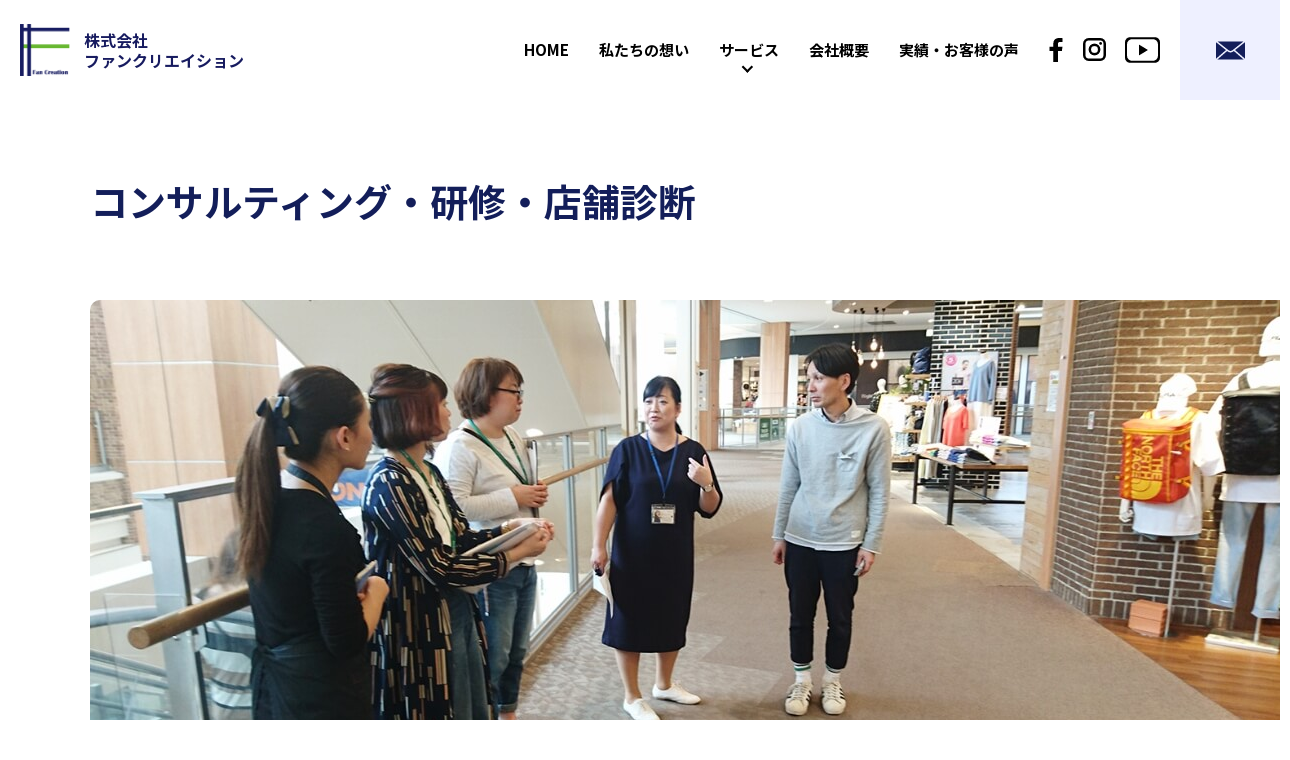

--- FILE ---
content_type: text/html; charset=UTF-8
request_url: https://fun-fan-creation.com/service-tag/%E5%95%86%E5%B7%A5%E4%BC%9A%E8%AD%B0%E6%89%80%E3%82%BB%E3%83%9F%E3%83%8A%E3%83%BC
body_size: 8121
content:
<!DOCTYPE html>
<html lang="ja" prefix="og: http://ogp.me/ns#">
<head>
<!-- Google tag (gtag.js) アナリ更新-->
<script async src="https://www.googletagmanager.com/gtag/js?id=G-MQ3BM59T6F"></script>
<script>
  window.dataLayer = window.dataLayer || [];
  function gtag(){dataLayer.push(arguments);}
  gtag('js', new Date());

  gtag('config', 'G-MQ3BM59T6F');
</script>
<!-- Google tag (gtag.js) 20241113広告-->
<script async src="https://www.googletagmanager.com/gtag/js?id=AW-748747734"></script>
<script>
  window.dataLayer = window.dataLayer || [];
  function gtag(){dataLayer.push(arguments);}
  gtag('js', new Date());

  gtag('config', 'AW-748747734');
</script>
<!-- Event snippet for 電話クリック conversion page -->
<script>
    window.addEventListener('DOMContentLoaded', function () {
        document.querySelectorAll('[href*="tel:045"]').forEach(function(link) {
            link.addEventListener('click', function(e) {
                gtag('event', 'conversion', {'send_to': 'AW-748747734/xQ8mCJjOr-kZENb3g-UC'});
            });
        });
    });
</script>
    
<meta charset="utf-8">
<meta name="viewport" content="width=device-width, initial-scale=1">
<meta name="format-detection" content="telephone=no">
<meta name="theme-color" content="#131E5A">
<title>商工会議所セミナー | サービス | 売れる売り場作り・VMD研修は全業種対応のファンクリエイションへ</title>
<link rel="shortcut icon" type="image/x-icon" href="https://fun-fan-creation.com/wp/wp-content/themes/fan-creation/img/common/favicon.ico" />
<meta content="text/css">
<link href="https://fonts.googleapis.com/css2?family=Noto+Sans+JP:wght@400;700&display=swap" rel="stylesheet">
<link href="https://fun-fan-creation.com/wp/wp-content/themes/fan-creation/css/reset.css?update=20250826" rel="stylesheet" type="text/css" />
<link href="https://fun-fan-creation.com/wp/wp-content/themes/fan-creation/css/common.css?update=20250826" rel="stylesheet" type="text/css" />
<link href="https://fun-fan-creation.com/wp/wp-content/themes/fan-creation/css/unique.css?update=20250826" rel="stylesheet" type="text/css" />
<meta content="text/javascript">
<!-- Facebook Pixel Code -->
<script>
  !function(f,b,e,v,n,t,s)
  {if(f.fbq)return;n=f.fbq=function(){n.callMethod?
  n.callMethod.apply(n,arguments):n.queue.push(arguments)};
  if(!f._fbq)f._fbq=n;n.push=n;n.loaded=!0;n.version='2.0';
  n.queue=[];t=b.createElement(e);t.async=!0;
  t.src=v;s=b.getElementsByTagName(e)[0];
  s.parentNode.insertBefore(t,s)}(window, document,'script',
  'https://connect.facebook.net/en_US/fbevents.js');
  fbq('init', '340598633618043');
  fbq('track', 'PageView');
</script>
<noscript><img height="1" width="1" style="display:none"
  src="https://www.facebook.com/tr?id=340598633618043&ev=PageView&noscript=1"
/></noscript>
<!-- End Facebook Pixel Code -->
<meta name="facebook-domain-verification" content="2ljw4r021steiy9vqehgc5qcutasi2" />
<!-- User Heat Tag -->
<script type="text/javascript">
(function(add, cla){window['UserHeatTag']=cla;window[cla]=window[cla]||function(){(window[cla].q=window[cla].q||[]).push(arguments)},window[cla].l=1*new Date();var ul=document.createElement('script');var tag = document.getElementsByTagName('script')[0];ul.async=1;ul.src=add;tag.parentNode.insertBefore(ul,tag);})('//uh.nakanohito.jp/uhj2/uh.js', '_uhtracker');_uhtracker({id:'uhHXsGqSFE'});
</script>
<!-- End User Heat Tag -->
</head>
<body class="">
<div id="fb-root"></div>
<script async defer crossorigin="anonymous" src="https://connect.facebook.net/ja_JP/sdk.js#xfbml=1&version=v7.0"></script>

<header>
	<div class="header_inner">
		<nav class="gnav js--gnav is--firstview">
						<a href="https://fun-fan-creation.com" class="header_logo">
				<div class="logo"><img src="https://fun-fan-creation.com/wp/wp-content/themes/fan-creation/img/common/header-logo.png" alt="株式会社ファンクリエイション"></div>
				<div class="company_name">株式会社<br>ファンクリエイション</div>
			</a>
						<div class="gnav_inner disp--pc">
				<div class="nav_list">
					<a href="https://fun-fan-creation.com/" class="nav_item">
						<div class="nav_txt">HOME</div>
					</a>
					<a href="https://fun-fan-creation.com/about" class="nav_item">
						<div class="nav_txt">私たちの想い</div>
					</a>
					<div class="nav_item has--dd">
						<div class="nav_txt">サービス</div>
						<div class="dropdown_blc service">
							<div class="dropdown_layer"></div>
							<div class="dropdown_box">
								<div class="dropdown_box_inner">
									<div class="box_img"><img src="https://fun-fan-creation.com/wp/wp-content/themes/fan-creation/img/common/header-drop_service_img.jpg" alt=""></div>
									<div class="box_content">
										<div class="to_archive">
											<a href="https://fun-fan-creation.com/service" class="btn">メニュー 一覧</a>
										</div>
										<div class="list_wrap1">
											<div class="list_ttl">〈売れる売り場づくり改善メニュー〉<br>コンサルティング・研修・店舗診断。</div>
											<div class="link_sub_list_wrap">
												<div class="link_sub_list sub_list1">
													
																									<div class="link_sub_item">－ <a href="https://fun-fan-creation.com/service/2128">VMD 売れる売り場づくり（SC・メーカー向け）</a></div>
																									<div class="link_sub_item">－ <a href="https://fun-fan-creation.com/service/126">講演・研修・執筆</a></div>
																									<div class="link_sub_item">－ <a href="https://fun-fan-creation.com/service/2116">小売店専門 経営改善</a></div>
												</div><div class="link_sub_list sub_list2">													<div class="link_sub_item">－ <a href="https://fun-fan-creation.com/service/124">売り場のプロと巡るツアー</a></div>
																									<div class="link_sub_item">－ <a href="https://fun-fan-creation.com/service/1033">店主・店長・スタッフのための学び動画</a></div>
																								</div>
											</div><!-- /.link_sub_list_wrap -->
										</div><!-- /.list_wrap1 -->
										<div class="list_wrap2">
											<div class="list_wrap2_box box1">
												<div class="list_ttl">〈News Letter〉</div>
												<div class="link_sub_list">
													<div class="link_sub_item">－ <a href="https://fun-fan-creation.com/report">ファンクリエイション通信</a></div>
												</div>
											</div>
											<div class="list_wrap2_box">
												<div class="list_ttl">〈SC・テナント向け動画研修 Fancle〉</div>
												<div class="link_sub_list">
													<div class="link_sub_item">－ <a href="https://fun-fan-creation.com/course">Fancle</a></div>
												</div>
											</div>
										</div>
									</div><!-- /.box_content -->
								</div><!-- /.dropdown_box_inner -->
							</div><!-- /.dropdown_box -->
						</div><!-- /.dropdown_blc -->
					</div><!-- /.nav_item -->
					<a href="https://fun-fan-creation.com/company" class="nav_item">
						<div class="nav_txt">会社概要</div>
					</a>
					<a href="https://fun-fan-creation.com/works" class="nav_item">
						<div class="nav_txt">実績・お客様の声</div>
					</a>
					<div class="nav_sns">
						<a href="https://www.facebook.com/%E6%A0%AA%E5%BC%8F%E4%BC%9A%E7%A4%BE%E3%83%95%E3%82%A1%E3%83%B3%E3%82%AF%E3%83%AA%E3%82%A8%E3%82%A4%E3%82%B7%E3%83%A7%E3%83%B3-1497052870549037/" target="_blank" class="nav_sns_btn fb">
							<svg viewBox="0 0 13.182 23.991">
								<path d="M315.915,430.034l.609-4.266h-4.49v-2.726c0-1.251.353-2.085,2.245-2.085h2.373V417.14c-.385-.032-1.828-.16-3.464-.16-3.464,0-5.805,1.989-5.805,5.645v3.143H303.47v4.266h3.913v10.937h4.651V430.034Z" transform="translate(-303.47 -416.98)"/>
							</svg>
						</a>
						<a href="https://www.instagram.com/funfancreation/" target="_blank" class="nav_sns_btn insta">
							<svg viewBox="0 0 22.74 22.741">
								<path d="M306.016,424.306a1.4,1.4,0,1,0-1.411-1.411A1.418,1.418,0,0,0,306.016,424.306Zm-6.062,1.251a3.384,3.384,0,1,1-3.368,3.368A3.395,3.395,0,0,1,299.954,425.557Zm0,9.237a5.854,5.854,0,1,0-5.837-5.87A5.872,5.872,0,0,0,299.954,434.794Zm11.386-.225V423.311a5.756,5.756,0,0,0-5.741-5.741H294.341a5.735,5.735,0,0,0-5.741,5.741v11.258a5.735,5.735,0,0,0,5.741,5.741H305.6A5.756,5.756,0,0,0,311.34,434.569ZM305.6,420.04a3.258,3.258,0,0,1,3.24,3.271v11.258a3.258,3.258,0,0,1-3.24,3.272H294.341a3.285,3.285,0,0,1-3.272-3.272V423.311a3.285,3.285,0,0,1,3.272-3.271Z" transform="translate(-288.6 -417.57)"/>
							</svg>
						</a>
						<a href="https://www.youtube.com/channel/UC5nELjwwvmSjIBrjqi1SIWw" target="_blank" class="nav_sns_btn youtube">
							<svg viewBox="0 0 34.66 25.41">
								<path d="M12964,20.41a5.006,5.006,0,0,1-5-5V0a5,5,0,0,1,5-5h24.662a5,5,0,0,1,5,5V15.411a5.006,5.006,0,0,1-5,5ZM12961,2v11.41a5.007,5.007,0,0,0,5,5h20.658a5.007,5.007,0,0,0,5-5V2a5,5,0,0,0-5-5H12966A5,5,0,0,0,12961,2Zm11.9,5.707V2.341l4.425,2.681,4.429,2.684-4.429,2.681-4.425,2.681Z" transform="translate(-12959 4.999)"/>
							</svg>
						</a>
					</div>
				</div>
				<div class="nav_contact">
					<a href="https://fun-fan-creation.com/contact" class="nav_contact_btn">
						<svg viewBox="0 0 32.654 20.866">
							<path d="M5.376,14.865,16.167,5.514c.215.168.371.29.455.353a5.3,5.3,0,0,0,3.206,1.245,5.3,5.3,0,0,0,3.2-1.245c.087-.067.255-.2.486-.377l10.768,9.375ZM4-4.123c2.528,2.008,7.993,6.346,10.857,8.606L4,13.892ZM24.827,4.46C27.7,2.192,33.134-2.122,35.653-4.123V13.886Zm-7.216.1C16.816,3.96,9.126-2.143,5.528-5h28.6c-3.6,2.858-11.289,8.96-12.083,9.563a3.694,3.694,0,0,1-2.215.907A3.7,3.7,0,0,1,17.611,4.563Z" transform="translate(-3.5 5.5)"/>
						</svg>
					</a>
				</div>
			</div><!-- /.gnav_inner -->
		</nav>
	</div><!-- /.header_inner -->
</header>

<div class="hamburger_btn disp--sp js--hamburger">
	<div class="hamburger_inner">
		<span></span><span></span>
	</div>
</div>

<div id="hamburger_menu">
	<div class="menu_inner">
		<div class="blc_link">
			<div class="link_item "><a href="https://fun-fan-creation.com">HOME</a></div>
			<div class="link_item"><a href="https://fun-fan-creation.com/about">私たちの想い</a></div>
			<div class="link_item has--sub"><a href="https://fun-fan-creation.com/service">サービス</a></div>
			<div class="link_sub_list">
								<div class="link_sub_item">－ <a href="https://fun-fan-creation.com/service/2128">VMD 売れる売り場づくり（SC・メーカー向け）</a></div>
								<div class="link_sub_item">－ <a href="https://fun-fan-creation.com/service/126">講演・研修・執筆</a></div>
								<div class="link_sub_item">－ <a href="https://fun-fan-creation.com/service/2116">小売店専門 経営改善</a></div>
								<div class="link_sub_item">－ <a href="https://fun-fan-creation.com/service/124">売り場のプロと巡るツアー</a></div>
								<div class="link_sub_item">－ <a href="https://fun-fan-creation.com/service/1033">店主・店長・スタッフのための学び動画</a></div>
							</div>
			<div class="link_item"><a href="https://fun-fan-creation.com/company">会社概要</a></div>
			<div class="link_item"><a href="https://fun-fan-creation.com/works">実績・お客様の声</a></div>
			<div class="link_item"><a href="https://fun-fan-creation.com/course">新しい商店主の学び、Fancle</a></div>
			<div class="link_item"><a href="https://fun-fan-creation.com/privacy">プライバシーポリシー</a></div>
		</div><!-- /.blc_link -->
		<div class="blc_contact">
			<a href="https://fun-fan-creation.com/contact" class="btn contact">
				<svg viewBox="0 0 32.655 20.865">
					<path d="M5.376,14.865,16.167,5.514c.215.167.371.29.455.352a5.3,5.3,0,0,0,3.206,1.245,5.3,5.3,0,0,0,3.2-1.245c.087-.066.255-.2.486-.377l10.768,9.376ZM4-4.124c2.528,2.008,7.993,6.346,10.857,8.606L4,13.891ZM24.827,4.459C27.7,2.191,33.134-2.123,35.654-4.124V13.885Zm-7.216.1C16.816,3.959,9.126-2.144,5.528-5h28.6c-3.6,2.857-11.289,8.96-12.083,9.563a3.694,3.694,0,0,1-2.215.907A3.7,3.7,0,0,1,17.611,4.563Z" transform="translate(-3.5 5.5)"/>
				</svg>
				<div class="txt">お問い合わせ</div>
			</a>
			<a href="tel:045-900-5443" class="btn tel">
				<svg viewBox="0 0 22.239 28.187">
					<path d="M11.7,13.594C6.523,5.3,6.687.734,10.608-3.034a6.367,6.367,0,0,1,.666-.528l4.4,7.034a8.955,8.955,0,0,1-1.764.656c-.274,1.252-.007,3.9,1.88,6.915s4.145,4.419,5.391,4.721a8.978,8.978,0,0,1,1.364-1.3L26.935,21.5a6.161,6.161,0,0,1-.768.366,9.924,9.924,0,0,1-3.424.668C19.072,22.534,15.684,19.964,11.7,13.594Zm11.594.356a6.614,6.614,0,0,1,.9-.458c1.11-.454,1.6-.281,2.184.653s1.921,3.074,2.5,4.007c.463.74.4,1.8-1.166,2.879ZM12.043-4.062c1.652-.939,2.637-.527,3.1.213l2.5,4.007c.583.933.523,1.451-.371,2.25a6.581,6.581,0,0,1-.808.61Z" transform="translate(-7.447 5.152)"/>
				</svg>
				<div class="txt">045-900-5443</div>
			</a>
		</div><!-- /.blc_contact-->
		<div class="blc_sns">
			<a href="https://www.facebook.com/%E6%A0%AA%E5%BC%8F%E4%BC%9A%E7%A4%BE%E3%83%95%E3%82%A1%E3%83%B3%E3%82%AF%E3%83%AA%E3%82%A8%E3%82%A4%E3%82%B7%E3%83%A7%E3%83%B3-1497052870549037/" target="_blank" class="sns_btn fb">
				<svg viewBox="0 0 13.182 23.991">
					<path d="M315.915,430.034l.609-4.266h-4.49v-2.726c0-1.251.353-2.085,2.245-2.085h2.373V417.14c-.385-.032-1.828-.16-3.464-.16-3.464,0-5.805,1.989-5.805,5.645v3.143H303.47v4.266h3.913v10.937h4.651V430.034Z" transform="translate(-303.47 -416.98)"/>
				</svg>
			</a>
			<a href="https://www.instagram.com/funfancreation/" target="_blank" class="sns_btn insta">
				<svg viewBox="0 0 22.74 22.741">
					<path d="M306.016,424.306a1.4,1.4,0,1,0-1.411-1.411A1.418,1.418,0,0,0,306.016,424.306Zm-6.062,1.251a3.384,3.384,0,1,1-3.368,3.368A3.395,3.395,0,0,1,299.954,425.557Zm0,9.237a5.854,5.854,0,1,0-5.837-5.87A5.872,5.872,0,0,0,299.954,434.794Zm11.386-.225V423.311a5.756,5.756,0,0,0-5.741-5.741H294.341a5.735,5.735,0,0,0-5.741,5.741v11.258a5.735,5.735,0,0,0,5.741,5.741H305.6A5.756,5.756,0,0,0,311.34,434.569ZM305.6,420.04a3.258,3.258,0,0,1,3.24,3.271v11.258a3.258,3.258,0,0,1-3.24,3.272H294.341a3.285,3.285,0,0,1-3.272-3.272V423.311a3.285,3.285,0,0,1,3.272-3.271Z" transform="translate(-288.6 -417.57)"/>
				</svg>
			</a>
			<a href="https://www.youtube.com/channel/UC5nELjwwvmSjIBrjqi1SIWw" target="_blank" class="sns_btn youtube">
				<svg viewBox="0 0 34.66 25.41">
					<path d="M12964,20.41a5.006,5.006,0,0,1-5-5V0a5,5,0,0,1,5-5h24.662a5,5,0,0,1,5,5V15.411a5.006,5.006,0,0,1-5,5ZM12961,2v11.41a5.007,5.007,0,0,0,5,5h20.658a5.007,5.007,0,0,0,5-5V2a5,5,0,0,0-5-5H12966A5,5,0,0,0,12961,2Zm11.9,5.707V2.341l4.425,2.681,4.429,2.684-4.429,2.681-4.425,2.681Z" transform="translate(-12959 4.999)"/>
				</svg>
			</a>
		</div><!-- /.blc_contact -->
	</div><!-- /.menu_inner -->
</div><!--/#hamburger_menu -->

<div class="hamburger_layer"></div>
<div id="service" class="archive">
<div id="wrap">

<section class="sec_page_ttl cmn_width">
	<div class="page_ttl_box">
		<h1 class="page_ttl">コンサルティング・研修・店舗診断</h1>
	</div>
	<div class="page_ttl_img">
		<img src="https://fun-fan-creation.com/wp/wp-content/themes/fan-creation/img/service/page_ttl-img-sp.jpg" alt="" class="disp--sp">
		<img src="https://fun-fan-creation.com/wp/wp-content/themes/fan-creation/img/service/page_ttl-img-pc.jpg" alt="" class="disp--pc">
		</div>
	</div>
</section>

<section class="sec_list">
	<div class="sec_inner cmn_width">
		<h2 class="sec_ttl cmn_ttl1">サービス一覧</h2>
		<div class="lead_txt">
			<p> ファンクリエイションのサービスメニュー一覧です。<br>
 			※タグリストを選択すると該当のメニューに絞り込まれます。</p>
		</div>

		<a id="a_tag" class="anchor"></a>
		<div class="blc_tag cmn_blc_tag">
			<div class="box_reset">
				<a href="https://fun-fan-creation.com/service#a_tag">
					<svg viewBox="0 0 17.833 17.958">
						<path d="M966.463-1949.59l4.61,3.061a.414.414,0,0,0,.665-.244l1.538-5.315c.092-.316-.086-.482-.4-.369l-1.78.653a8.985,8.985,0,0,0-6.654-2.951,8.989,8.989,0,0,0-8.979,8.979,8.989,8.989,0,0,0,8.979,8.979,8.965,8.965,0,0,0,7.228-3.65c.145-.24.167-.434-.06-.606s-1.319-.859-1.5-.97a.42.42,0,0,0-.574.107,6.382,6.382,0,0,1-5.1,2.532,6.4,6.4,0,0,1-6.391-6.392,6.4,6.4,0,0,1,6.391-6.391,6.4,6.4,0,0,1,3.939,1.359l-1.859.682C966.217-1950.014,966.188-1949.772,966.463-1949.59Z" transform="translate(-955.467 1954.755)"/>
					</svg>
					<span>絞り込みリセット</span>
				</a>
			</div>
			<div class="blc_inner">
				<div class="tag_ttl">タグリスト</div>
				<div class="tag_list js--narrowDownList" data-url="https://fun-fan-creation.com/service">
									<div class="tag_item js--narrowDownItem" data-slug='%ef%bc%96%e6%ac%a1%e5%8c%96%e7%94%a3%e6%a5%ad%e6%94%af%e6%8f%b4'>&#035;６次化産業支援</div>
									<div class="tag_item js--narrowDownItem" data-slug='%e5%95%86%e5%ba%97%e8%a1%97%e9%9b%86%e5%ae%a2'>&#035;商店街集客</div>
									<div class="tag_item js--narrowDownItem is--active" data-slug='%e5%95%86%e5%b7%a5%e4%bc%9a%e8%ad%b0%e6%89%80%e3%82%bb%e3%83%9f%e3%83%8a%e3%83%bc'>&#035;商工会議所セミナー</div>
									<div class="tag_item js--narrowDownItem" data-slug='%e4%bc%81%e6%a5%ad%e7%a0%94%e4%bf%ae'>&#035;企業研修</div>
									<div class="tag_item js--narrowDownItem" data-slug='%e5%a3%b2%e5%a0%b4%e6%94%b9%e5%96%84'>&#035;売場改善</div>
									<div class="tag_item js--narrowDownItem" data-slug='vmd%e5%a3%b2%e3%82%8a%e5%a0%b4%e3%82%b3%e3%83%b3%e3%82%b5%e3%83%ab%e3%83%86%e3%82%a3%e3%83%b3%e3%82%b0'>&#035;VMD売り場コンサルティング</div>
									<div class="tag_item js--narrowDownItem" data-slug='%e9%a1%a7%e5%ae%a2%e8%a6%96%e7%82%b9'>&#035;顧客視点</div>
									<div class="tag_item js--narrowDownItem" data-slug='%e5%95%86%e5%ba%97%e8%a1%97%e3%82%aa%e3%83%b3%e3%83%a9%e3%82%a4%e3%83%b3%e3%83%84%e3%82%a2%e3%83%bc'>&#035;商店街オンラインツアー</div>
									<div class="tag_item js--narrowDownItem" data-slug='%e5%a3%b2%e3%82%8a%e5%a0%b4%e3%83%84%e3%82%a2%e3%83%bc'>&#035;売り場ツアー</div>
									<div class="tag_item js--narrowDownItem" data-slug='%e9%96%8b%e6%a5%ad%e6%94%af%e6%8f%b4'>&#035;開業支援</div>
									<div class="tag_item js--narrowDownItem" data-slug='%e5%a3%b2%e3%82%8c%e3%82%8b%e5%a3%b2%e3%82%8a%e5%a0%b4%e3%81%a5%e3%81%8f%e3%82%8a%e3%83%84%e3%82%a2%e3%83%bc'>&#035;売れる売り場づくりツアー</div>
									<div class="tag_item js--narrowDownItem" data-slug='%e7%89%a9%e7%94%a3%e5%b1%95%e5%87%ba%e5%b1%95'>&#035;物産展出展</div>
									<div class="tag_item js--narrowDownItem" data-slug='%e5%ba%97%e8%88%97%e5%87%ba%e5%ba%97'>&#035;店舗出店</div>
									<div class="tag_item js--narrowDownItem" data-slug='%e5%9c%b0%e5%9f%9f%e6%b4%bb%e6%80%a7%e5%8c%96'>&#035;地域活性化</div>
									<div class="tag_item js--narrowDownItem" data-slug='%e4%ba%8b%e6%a5%ad%e6%89%80%e6%94%af%e6%8f%b4'>&#035;事業所支援</div>
									<div class="tag_item js--narrowDownItem" data-slug='%e5%9c%b0%e5%9f%9f%e3%83%96%e3%83%a9%e3%83%b3%e3%83%89'>&#035;地域ブランド</div>
									<div class="tag_item js--narrowDownItem" data-slug='%ef%bc%95%e5%88%86%e5%8b%95%e7%94%bb'>&#035;５分動画</div>
									<div class="tag_item js--narrowDownItem" data-slug='%e4%ba%ba%e6%b0%97%e8%ac%9b%e5%b8%ab'>&#035;人気講師</div>
									<div class="tag_item js--narrowDownItem" data-slug='vmd%e7%a0%94%e4%bf%ae'>&#035;VMD研修</div>
									<div class="tag_item js--narrowDownItem" data-slug='%e3%83%95%e3%82%a1%e3%83%b3%e3%81%a5%e3%81%8f%e3%82%8a%e7%a0%94%e4%bf%ae'>&#035;ファンづくり研修</div>
									<div class="tag_item js--narrowDownItem" data-slug='fancle'>&#035;fancle</div>
									<div class="tag_item js--narrowDownItem" data-slug='%e3%83%95%e3%82%a1%e3%82%b5%e3%83%bc%e3%83%89'>&#035;ファサード</div>
									<div class="tag_item js--narrowDownItem" data-slug='%e4%ba%ba%e6%9d%90%e8%82%b2%e6%88%90'>&#035;人材育成</div>
									<div class="tag_item js--narrowDownItem" data-slug='%e3%83%87%e3%82%a3%e3%82%b9%e3%83%97%e3%83%ac%e3%82%a4'>&#035;ディスプレイ</div>
									<div class="tag_item js--narrowDownItem" data-slug='%e3%83%96%e3%83%a9%e3%83%b3%e3%83%87%e3%82%a3%e3%83%b3%e3%82%b0'>&#035;ブランディング</div>
									<div class="tag_item js--narrowDownItem" data-slug='%e8%ac%9b%e6%bc%94'>&#035;講演</div>
									<div class="tag_item js--narrowDownItem" data-slug='%e5%b1%95%e7%a4%ba%e4%bc%9a%e5%87%ba%e5%b1%95'>&#035;展示会出展</div>
									<div class="tag_item js--narrowDownItem" data-slug='%e3%83%86%e3%83%8a%e3%83%b3%e3%83%88%e5%87%ba%e5%ba%97'>&#035;テナント出店</div>
									<div class="tag_item js--narrowDownItem" data-slug='vmd'>&#035;VMD</div>
									<div class="tag_item js--narrowDownItem" data-slug='%e7%a0%94%e4%bf%ae'>&#035;研修</div>
								</div>
			</div><!-- /.blc_inner -->
		</div><!-- /.blc_tag -->

		<div class="blc_list">
			<div class="service_list">
							<div class="service_item js--effect">
					<a href="https://fun-fan-creation.com/service/126" class="service_item_inner">
						<div class="box_img">
							<div class="img posted_img hover_layer_box">
								<div class="img_inner fit_thumbnail">
									<img src="https://fun-fan-creation.com/wp/wp-content/uploads/2022/08/講演・研修③-330x219.png" alt="講演・研修・執筆">
								</div>
								<div class="detail hover_layer">詳しく見る</div>
							</div>
						</div>
						<div class="box_txt">
							<div class="item_ttl">講演・研修・執筆</div>
							<div class="item_txt">著者である店舗活性コンサルタント村越和子が全国16,500店舗以上した豊富な事例と活きたノウハ…</div>
														<div class="item_tag_list">
															<div class="tag_item">&#035;商工会議所セミナー</div>
															<div class="tag_item">&#035;企業研修</div>
															<div class="tag_item">&#035;５分動画</div>
															<div class="tag_item">&#035;人気講師</div>
															<div class="tag_item">&#035;VMD研修</div>
															<div class="tag_item">&#035;ファンづくり研修</div>
															<div class="tag_item">&#035;fancle</div>
															<div class="tag_item">&#035;講演</div>
															<div class="tag_item">&#035;研修</div>
														</div>
													</div>
						<div class="arrow cmn_arrow_btn_r"></div>
					</a>
				</div>
						</div><!-- /.service_list -->
		</div><!-- /.blc_list -->
	</div><!-- /.sec_inner -->
</section>

</div><!-- #wrap -->
</div><!-- #page_ID -->
<div class="pnkz">
	<div class="cmn_width">
	
			<a href="https://fun-fan-creation.com/" class="top">HOME</a> &gt; <a href="https://fun-fan-creation.com/service" >サービス</a> &gt; <span>商工会議所セミナー</span>

		</div><!-- /.cmn_width-->
</div>

<div class="float_bnr js--float_bnr">
	<div class="float_bnr_inner">
		<a href="tel:045-900-5443" class="float_bnr_item item_tel">
			<svg viewBox="0 0 22.239 28.187">
				<path d="M11.7,13.594C6.523,5.3,6.687.734,10.608-3.034a6.367,6.367,0,0,1,.666-.528l4.4,7.034a8.955,8.955,0,0,1-1.764.656c-.274,1.252-.007,3.9,1.88,6.915s4.145,4.419,5.391,4.721a8.978,8.978,0,0,1,1.364-1.3L26.935,21.5a6.161,6.161,0,0,1-.768.366,9.924,9.924,0,0,1-3.424.668C19.072,22.534,15.684,19.964,11.7,13.594Zm11.594.356a6.614,6.614,0,0,1,.9-.458c1.11-.454,1.6-.281,2.184.653s1.921,3.074,2.5,4.007c.463.74.4,1.8-1.166,2.879ZM12.043-4.062c1.652-.939,2.637-.527,3.1.213l2.5,4.007c.583.933.523,1.451-.371,2.25a6.581,6.581,0,0,1-.808.61Z" transform="translate(-7.447 5.152)"/>
			</svg>
			<div class="txt">お問合せはコチラ</div>
		</a>
			</div>
</div>

<footer>
	<div class="footer_content cmn_width">
		<div class="footer_link">
			<div class="blc_link">
				<div class="link_list1">
					<div class="link_item "><a href="https://fun-fan-creation.com">HOME</a></div>
					<div class="link_item"><a href="https://fun-fan-creation.com/about">私たちの想い</a></div>
					<div class="link_item"><a href="https://fun-fan-creation.com/company">会社概要</a></div>
					<div class="link_item"><a href="https://fun-fan-creation.com/works">実績・お客様の声</a></div>
					<div class="link_item"><a href="https://fun-fan-creation.com/report">実績レポート</a></div>
					<div class="link_item"><a href="https://fun-fan-creation.com/course">SC・テナント向け動画研修 Fancle</a></div>
					<div class="link_item"><a href="https://fun-fan-creation.com/privacy">プライバシーポリシー</a></div>
				</div>
				<div class="link_list2">
					<div class="link_item"><a href="https://fun-fan-creation.com/service">サービス</a></div>
					<div class="link_sub_list">
						
												<div class="link_sub_item">－ <a href="https://fun-fan-creation.com/service/2128">VMD 売れる売り場づくり（SC・メーカー向け）</a></div>
												<div class="link_sub_item">－ <a href="https://fun-fan-creation.com/service/126">講演・研修・執筆</a></div>
												<div class="link_sub_item">－ <a href="https://fun-fan-creation.com/service/2116">小売店専門 経営改善</a></div>
												<div class="link_sub_item">－ <a href="https://fun-fan-creation.com/service/124">売り場のプロと巡るツアー</a></div>
												<div class="link_sub_item">－ <a href="https://fun-fan-creation.com/service/1033">店主・店長・スタッフのための学び動画</a></div>
											</div>
				</div>
			</div><!-- /.blc_link -->
			<div class="blc_contact">
				<a href="https://fun-fan-creation.com/contact" class="btn contact">
					<svg viewBox="0 0 32.655 20.865">
						<path d="M5.376,14.865,16.167,5.514c.215.167.371.29.455.352a5.3,5.3,0,0,0,3.206,1.245,5.3,5.3,0,0,0,3.2-1.245c.087-.066.255-.2.486-.377l10.768,9.376ZM4-4.124c2.528,2.008,7.993,6.346,10.857,8.606L4,13.891ZM24.827,4.459C27.7,2.191,33.134-2.123,35.654-4.124V13.885Zm-7.216.1C16.816,3.959,9.126-2.144,5.528-5h28.6c-3.6,2.857-11.289,8.96-12.083,9.563a3.694,3.694,0,0,1-2.215.907A3.7,3.7,0,0,1,17.611,4.563Z" transform="translate(-3.5 5.5)"/>
					</svg>
					<div class="txt">お問い合わせ</div>
				</a>
				<a href="tel:045-900-5443" class="btn tel">
					<svg viewBox="0 0 22.239 28.187">
						<path d="M11.7,13.594C6.523,5.3,6.687.734,10.608-3.034a6.367,6.367,0,0,1,.666-.528l4.4,7.034a8.955,8.955,0,0,1-1.764.656c-.274,1.252-.007,3.9,1.88,6.915s4.145,4.419,5.391,4.721a8.978,8.978,0,0,1,1.364-1.3L26.935,21.5a6.161,6.161,0,0,1-.768.366,9.924,9.924,0,0,1-3.424.668C19.072,22.534,15.684,19.964,11.7,13.594Zm11.594.356a6.614,6.614,0,0,1,.9-.458c1.11-.454,1.6-.281,2.184.653s1.921,3.074,2.5,4.007c.463.74.4,1.8-1.166,2.879ZM12.043-4.062c1.652-.939,2.637-.527,3.1.213l2.5,4.007c.583.933.523,1.451-.371,2.25a6.581,6.581,0,0,1-.808.61Z" transform="translate(-7.447 5.152)"/>
					</svg>
					<div class="txt">045-900-5443</div>
				</a>
			</div>
		</div><!-- /.footer_blc_link -->
		<div class="footer_embed_sns">
			<div class="fb-page" data-href="https://www.facebook.com/fan.creation.fun/" data-tabs="timeline" data-width="500" data-height="430" data-small-header="true" data-adapt-container-width="true" data-hide-cover="false" data-show-facepile="false"><blockquote cite="https://www.facebook.com/fan.creation.fun/" class="fb-xfbml-parse-ignore"><a href="https://www.facebook.com/fan.creation.fun/">株式会社ファンクリエイション</a></blockquote></div>
		</div>
	</div><!-- /.footer_content -->

	<div class="footer_btm">
		<div class="footer_company">
			<a href="https://fun-fan-creation.com" class="footer_logo">
				<div class="logo"><img src="https://fun-fan-creation.com/wp/wp-content/themes/fan-creation/img/common/footer-logo.png" alt="株式会社ファンクリエイション"></div>
				<div class="company_name">株式会社 ファンクリエイション</div>
			</a>
		</div>
		<div class="copyright">&copy;Fan Creation,inc All Rights Reserved.</div>
		<div class="footer_sns cmn_width">
			<a href="https://www.facebook.com/%E6%A0%AA%E5%BC%8F%E4%BC%9A%E7%A4%BE%E3%83%95%E3%82%A1%E3%83%B3%E3%82%AF%E3%83%AA%E3%82%A8%E3%82%A4%E3%82%B7%E3%83%A7%E3%83%B3-1497052870549037/" target="_blank" class="sns_btn fb">
				<svg viewBox="0 0 13.182 23.991">
					<path d="M315.915,430.034l.609-4.266h-4.49v-2.726c0-1.251.353-2.085,2.245-2.085h2.373V417.14c-.385-.032-1.828-.16-3.464-.16-3.464,0-5.805,1.989-5.805,5.645v3.143H303.47v4.266h3.913v10.937h4.651V430.034Z" transform="translate(-303.47 -416.98)"/>
				</svg>
			</a>
			<a href="https://www.instagram.com/funfancreation/" target="_blank" class="sns_btn insta">
				<svg viewBox="0 0 22.74 22.741">
					<path d="M306.016,424.306a1.4,1.4,0,1,0-1.411-1.411A1.418,1.418,0,0,0,306.016,424.306Zm-6.062,1.251a3.384,3.384,0,1,1-3.368,3.368A3.395,3.395,0,0,1,299.954,425.557Zm0,9.237a5.854,5.854,0,1,0-5.837-5.87A5.872,5.872,0,0,0,299.954,434.794Zm11.386-.225V423.311a5.756,5.756,0,0,0-5.741-5.741H294.341a5.735,5.735,0,0,0-5.741,5.741v11.258a5.735,5.735,0,0,0,5.741,5.741H305.6A5.756,5.756,0,0,0,311.34,434.569ZM305.6,420.04a3.258,3.258,0,0,1,3.24,3.271v11.258a3.258,3.258,0,0,1-3.24,3.272H294.341a3.285,3.285,0,0,1-3.272-3.272V423.311a3.285,3.285,0,0,1,3.272-3.271Z" transform="translate(-288.6 -417.57)"/>
				</svg>
			</a>
			<a href="https://www.youtube.com/channel/UC5nELjwwvmSjIBrjqi1SIWw" target="_blank" class="sns_btn youtube">
				<svg viewBox="0 0 33.666 24.409">
					<path d="M11104.663,18.41H11082a5.008,5.008,0,0,1-5-5V0a5.006,5.006,0,0,1,5-5h22.662a5.006,5.006,0,0,1,5,5V13.408A5.008,5.008,0,0,1,11104.663,18.41ZM11089.9,1.343h0V12.067l4.425-2.682,4.428-2.679-4.428-2.682-4.425-2.679Z" transform="translate(-11076.499 5.499)"/>
				</svg>
			</a>
		</div>
		<div class="to_top js--to_top"><a href="#"></a></div>
	</div><!-- /.footer_btm -->
</footer>

<script type="text/javascript" src="//ajax.googleapis.com/ajax/libs/jquery/1.8.3/jquery.min.js"></script>
<script type="text/javascript" src="https://fun-fan-creation.com/wp/wp-content/themes/fan-creation/js/jquery.easing.1.3.js"></script>
<script type="text/javascript" src="https://fun-fan-creation.com/wp/wp-content/themes/fan-creation/js/script.js?20220912"></script>
</body>
</html>


--- FILE ---
content_type: text/css
request_url: https://fun-fan-creation.com/wp/wp-content/themes/fan-creation/css/reset.css?update=20250826
body_size: 1839
content:
@charset "utf-8";

/*------------------------------------------------------------default style reset*/
body,div,dl,dt,dd,ul,ol,li,
h1,h2,h3,h4,h5,h6,
pre,code,form,fieldset,legend,
p,blockquote,table,th,td {margin: 0; padding: 0;}

html {background: #FFF; color: #000;}

* html body {font-size: small; font: x-small;}
*:first-child+html body {font-size: small; font: x-small;}

img {border: 0; vertical-align: bottom;}

h1,h2,h3,h4,h5,h6 {clear: both; font-size: 100%; font-weight: normal;}

ul,dl,ol {text-indent: 0;}
li {list-style: none;}

address,caption,cite,code,dfn,th,var {font-style: normal; font-weight: normal;}

sup {vertical-align: text-top;}
sub {vertical-align: text-bottom;}

input,textarea,select {font-family: inherit; font-size: inherit; font-weight:inherit;}
* html input,* html textarea,* html select {font-size: 100%;}
*:first-child+html+input,*:first-child html+textarea,*:first-child+html select {font-size: 100%;}

table {border-collapse: collapse; border-spacing: 0; font-size: inherit; font: 100%;}
th,td {text-align: left; vertical-align: top;}
caption {text-align: left;}

pre,code,kbd,samp,tt {font-family: monospace;}
* html pre,* html code,* html kbd,* html samp,* html tt {font-size: 108%; line-height: 100%;}
*:first-child+html pre,*:first-child html+code,*:first-child html+kbd,*:first-child+html+samp,*:first-child+html tt {font-size: 108%; line-height: 100%;}

input,select,textarea {font-size: 100%;}

.pa{
	position:absolute !important;
}
.pr{
	position:relative !important;
}

/* Chromeで画像hover時に「opacity + transition」をかけた際、画像に生じる若干のズレ（表示乱れ）を防止 */
a img:not(.rollover){
    backface-visibility: hidden;
    -webkit-backface-visibility: hidden;
}
.tac{ text-align: center !important; }
.mb0{ margin-bottom:0px !important; }
.mb5{ margin-bottom:0.5rem !important; }
.mb10{ margin-bottom:1rem !important; }
.mb15{ margin-bottom:1.5rem !important; }
.mb20{ margin-bottom:2rem !important; }
.mb25{ margin-bottom:2.5rem !important; }
.mb30{ margin-bottom:3rem !important;}
.mb35{ margin-bottom:3.5rem !important; }
.mb40{ margin-bottom:4rem !important; }
.mb45{ margin-bottom:4.5rem !important; }
.mb50{ margin-bottom:5rem !important; }
.mb60{ margin-bottom:6rem !important; }
.mb70{ margin-bottom:7rem !important; }
.mb80{ margin-bottom:8rem !important; }
.mb90{ margin-bottom:9rem !important; }
.mb100{ margin-bottom:10rem !important; }
.mb1rem{ margin-bottom: 1rem !important; }
.mb2rem{ margin-bottom: 2rem !important; }
.mb1em{ margin-bottom: 1em !important; }
.mb2em{ margin-bottom: 2em !important; }

.mt0{ margin-top:0px !important; }
.mt5{ margin-top:0.5rem !important; }
.mt10{ margin-top:1rem !important; }
.mt15{ margin-top:1.5rem !important; }
.mt20{ margin-top:2rem !important; }
.mt25{ margin-top:2.5rem !important; }
.mt30{ margin-top:3rem !important;}
.mt35{ margin-top:3.5rem !important; }
.mt40{ margin-top:4rem !important; }
.mt45{ margin-top:4.5rem !important; }
.mt50{ margin-top:5rem !important; }
.mt60{ margin-top:6rem !important; }
.mt70{ margin-top:7rem !important; }
.mt80{ margin-top:8rem !important; }
.mt90{ margin-top:9rem !important; }
.mt100{ margin-top:10rem !important; }
.mt1rem{ margin-top: 1rem !important; }
.mt2rem{ margin-top: 2rem !important; }
.mt1em{ margin-top: 1em !important; }
.mt2em{ margin-top: 2em !important; }

.mr0{ margin-right:0px !important; }
.mr5{ margin-right:0.5rem !important; }
.mr10{ margin-right:1rem !important; }
.mr15{ margin-right:1.5rem !important; }
.mr20{ margin-right:2rem !important; }
.mr25{ margin-right:2.5rem !important; }
.mr30{ margin-right:3rem !important;}
.mr35{ margin-right:3.5rem !important; }
.mr40{ margin-right:4rem !important; }
.mr45{ margin-right:4.5rem !important; }
.mr50{ margin-right:5rem !important; }
.mr60{ margin-right:6rem !important; }
.mr70{ margin-right:7rem !important; }
.mr80{ margin-right:8rem !important; }
.mr90{ margin-right:9rem !important; }
.mr100{ margin-right:10rem !important; }
.mr1rem{ margin-right: 1rem !important; }
.mr2rem{ margin-right: 2rem !important; }
.mr1em{ margin-right: 1em !important; }
.mr2em{ margin-right: 2em !important; }

.ml0{ margin-left:0px !important; }
.ml5{ margin-left:0.5rem !important; }
.ml10{ margin-left:1rem !important; }
.ml15{ margin-left:1.5rem !important; }
.ml20{ margin-left:2rem !important; }
.ml25{ margin-left:2.5rem !important; }
.ml30{ margin-left:3rem !important;}
.ml35{ margin-left:3.5rem !important; }
.ml40{ margin-left:4rem !important; }
.ml45{ margin-left:4.5rem !important; }
.ml50{ margin-left:5rem !important; }
.ml60{ margin-left:6rem !important; }
.ml70{ margin-left:7rem !important; }
.ml80{ margin-left:8rem !important; }
.ml90{ margin-left:9rem !important; }
.ml100{ margin-left:10rem !important; }
.ml1rem{ margin-left: 1rem !important; }
.ml2rem{ margin-left: 2rem !important; }
.ml1em{ margin-left: 1em !important; }
.ml2em{ margin-left: 2em !important; }

.pb0{ padding-bottom:0px !important; }
.pb5{ padding-bottom:0.5rem !important; }
.pb10{ padding-bottom:1rem !important; }
.pb15{ padding-bottom:1.5rem !important; }
.pb20{ padding-bottom:2rem !important; }
.pb25{ padding-bottom:2.5rem !important; }
.pb30{ padding-bottom:3rem !important;}
.pb35{ padding-bottom:3.5rem !important; }
.pb40{ padding-bottom:4rem !important; }
.pb45{ padding-bottom:4.5rem !important; }
.pb50{ padding-bottom:5rem !important; }
.pb60{ padding-bottom:6rem !important; }
.pb70{ padding-bottom:7rem !important; }
.pb80{ padding-bottom:8rem !important; }
.pb90{ padding-bottom:9rem !important; }
.pb100{ padding-bottom:10rem !important; }
.pb1rem{ padding-bottom: 1rem !important; }
.pb2rem{ padding-bottom: 2rem !important; }
.pb1em{ padding-bottom: 1em !important; }
.pb2em{ padding-bottom: 2em !important; }

.pt0{ padding-top:0px !important; }
.pt5{ padding-top:0.5rem !important; }
.pt10{ padding-top:1rem !important; }
.pt15{ padding-top:1.5rem !important; }
.pt20{ padding-top:2rem !important; }
.pt25{ padding-top:2.5rem !important; }
.pt30{ padding-top:3rem !important;}
.pt35{ padding-top:3.5rem !important; }
.pt40{ padding-top:4rem !important; }
.pt45{ padding-top:4.5rem !important; }
.pt50{ padding-top:5rem !important; }
.pt60{ padding-top:6rem !important; }
.pt70{ padding-top:7rem !important; }
.pt80{ padding-top:8rem !important; }
.pt90{ padding-top:9rem !important; }
.pt100{ padding-top:10rem !important; }
.pt1rem{ padding-top: 1rem !important; }
.pt2rem{ padding-top: 2rem !important; }
.pt1em{ padding-top: 1em !important; }
.pt2em{ padding-top: 2em !important; }

.pr0{ padding-right:0px !important; }
.pr5{ padding-right:0.5rem !important; }
.pr10{ padding-right:1rem !important; }
.pr15{ padding-right:1.5rem !important; }
.pr20{ padding-right:2rem !important; }
.pr25{ padding-right:2.5rem !important; }
.pr30{ padding-right:3rem !important;}
.pr35{ padding-right:3.5rem !important; }
.pr40{ padding-right:4rem !important; }
.pr45{ padding-right:4.5rem !important; }
.pr50{ padding-right:5rem !important; }
.pr60{ padding-right:6rem !important; }
.pr70{ padding-right:7rem !important; }
.pr80{ padding-right:8rem !important; }
.pr90{ padding-right:9rem !important; }
.pr100{ padding-right:10rem !important; }
.pr1rem{ padding-right: 1rem !important; }
.pr2rem{ padding-right: 2rem !important; }
.pr1em{ padding-right: 1em !important; }
.pr2em{ padding-right: 2em !important; }

.pl0{ padding-left:0px !important; }
.pl5{ padding-left:0.5rem !important; }
.pl10{ padding-left:1rem !important; }
.pl15{ padding-left:1.5rem !important; }
.pl20{ padding-left:2rem !important; }
.pl25{ padding-left:2.5rem !important; }
.pl30{ padding-left:3rem !important;}
.pl35{ padding-left:3.5rem !important; }
.pl40{ padding-left:4rem !important; }
.pl45{ padding-left:4.5rem !important; }
.pl50{ padding-left:5rem !important; }
.pl60{ padding-left:6rem !important; }
.pl70{ padding-left:7rem !important; }
.pl80{ padding-left:8rem !important; }
.pl90{ padding-left:9rem !important; }
.pl100{ padding-left:10rem !important; }
.pl1rem{ padding-left: 1rem !important; }
.pl2rem{ padding-left: 2rem !important; }
.pl1em{ padding-left: 1em !important; }
.pl2em{ padding-left: 2em !important; }


--- FILE ---
content_type: text/css
request_url: https://fun-fan-creation.com/wp/wp-content/themes/fan-creation/css/common.css?update=20250826
body_size: 8629
content:
@charset "utf-8";
/* CSS Document */
/*====================================
Reset
====================================*/
html{
	width: 100%;
	font-size:2.41546vw; /* 1rem=10px */
	font-weight:400;
}
body{
	min-width: 320px;
	line-height: 1;
	color: #000;
	background-color: #FFF;
	position: relative;
	overflow-x: hidden;
	font-family: 'Noto Sans JP',"メイリオ","ヒラギノ角ゴ Pro W3", "Hiragino Kaku Gothic Pro", Meiryo, Osaka, "ＭＳ Ｐゴシック", "MS PGothic", sans-serif;
}
@media screen and (min-width: 600px) {
	html{
		font-size: 10px;
	}
}

img{
	width: 100%;
}
a{
	text-decoration: none;
	color:inherit;
}
a, input, .slider_prev, .slider_next, .swiper-pagination-bullet{
	-webkit-tap-highlight-color:rgba(0,0,0,0); /* ハイライトカラー無効化 */
	 outline: 0;
}

::selection {
	background: #E7E8EE;
}

/*====================================
Common
====================================*/
#wrap{
	box-sizing: border-box;
	min-height: calc(100vh - 50px - 223.42vw);
}
.cmn_width{
	width: 85.5vw;
	margin: 0 auto;
}
.anchor{
	display: block;
	width: 0;
	height: 0;
	padding-top: 50px;
	margin-top: -50px;
}

@media screen and (min-width: 600px) {
	#wrap{
		min-height: calc(100vh - 830px);
	}
}
@media screen and (min-width: 960px) {
	.cmn_width{
		width: 900px;
	}
}
@media screen and (min-width: 1100px) {
	#wrap{
		min-height: calc(100vh - 830px);
	}
	.cmn_width{
		width: 1100px;
	}
}

/* 画像
--------------------------------------*/
.fit_thumbnail img{
	width: 100%;
	height: 100%;
	object-fit: cover;
}
/* IE */
.ie .fit_thumbnail{
	overflow: hidden;
}
.ie .fit_thumbnail img{
	width: auto;
	height: 100%;
	position: absolute;
	top: 50%;
	left: 50%;
	transform: translate(-50%,-50%);
}

.posted_img{
	display: block;
	width: 100%;
	position: relative;
	height: 0;
	overflow: hidden;
	padding-bottom: 66.66%;
}
.posted_img img{
	position: absolute;
	top: 0;
	left: 0;
	width: 100%;
	height: 100%;
}
.posted_img.dummy_img{
	background-color: #fff;
}
.posted_img.dummy_img img{
	width: 14.79%;
	height: auto;
	top: 50%;
	left: 50%;
	transform: translate(-50%, -50%);
}

/* 画像ホバー
--------------------------------------*/
@media screen and (max-width: 1099px) {
	.hover_layer_box .hover_layer{
		display: none;
	}
}
@media screen and (min-width: 1100px) {
	.hover_layer_box{
		position: relative;
	}
	.hover_layer_box:before{
		content:'';
		display: block;
		position: absolute;
		pointer-events: none;
		z-index: 3;
		width: 100%;
		height: 100%;
		top: 0;
		left: 0;
		opacity: 0;
		background: rgba(0, 0, 0, .7);
		transition: opacity .3s ease;
	}
	.hover_layer_box .hover_layer{
		pointer-events: none;
		position: absolute;
		z-index: 4;
		top: 50%;
		left: 50%;
		transform: translate(-50%, 0%);
		opacity: 0;
		color: #FFF;
		font-size: 1.6rem;
		transition: opacity .3s ease, transform .3s ease;
	}
	a:hover .hover_layer_box:before,
	.hover_layer_box:hover:before{
		opacity: 1;
	}
	a:hover .hover_layer_box .hover_layer,
	.hover_layer_box:hover .hover_layer{
		opacity: 1;
		transform: translate(-50%, -50%);
	}
}

/* 共通タイトル
--------------------------------------*/
.cmn_ttl1{
	position: relative;
	color: #131E5A;
	font-weight: 700;
	font-size: 2rem;
	padding-bottom: 5.31vw;
}
.cmn_ttl1:before{
	content:'';
	display: block;
	position: absolute;
	pointer-events: none;
	left: 0;
	bottom: 0;
	background-color: #131E5A;
	height: 0.724vw;
	width: 7.24vw;
}

@media screen and (min-width: 600px) {
	.cmn_ttl1{
		font-size: 20px;
		padding-bottom: 22px;
	}
	.cmn_ttl1:before{
		height: 3px;
		width: 30px;
	}
}
@media screen and (min-width: 960px) {
	.cmn_ttl1{
		font-size: 28px;
	}
	.cmn_ttl1:before{
		width: 40px;
	}
}

/* 共通ボタン
--------------------------------------*/
.cmn_btn1{
	display: block;
	box-sizing: border-box;
	position: relative;
	margin-left: auto;
	margin-right: auto;
	display: flex;
	align-items: center;
	justify-content: center;
	width: 71.25vw;
	height: 15.7vw;
}
.cmn_btn1:before,
.cmn_btn1:after{
	content:'';
	display: block;
	position: absolute;
	pointer-events: none;
	background-color: #000;
	width: 100%;
	height: 3px;
}
.cmn_btn1:before{
	top: 0;
	left: 0;
}
.cmn_btn1:after{
	bottom: 0;
	right: 0;
}
.cmn_btn1_txt{
	position: relative;
	font-weight: 700;
	font-size: 1.8rem;
	padding-left: 5.55vw;
}
.cmn_btn1_txt:before{
	content:'';
	display: block;
	position: absolute;
	pointer-events: none;
	box-sizing: border-box;
	width: 3.86vw;
	height: 3.86vw;
	border-top: solid 3px #000;
	border-right: solid 3px #000;
	top: 50%;
	left: 0;
	transform: translate(-40%, -50%) rotate(45deg);
}

@media screen and (min-width: 600px) {
	.cmn_btn1{
		width: 330px;
		height: 75px;
	}
	.cmn_btn1_txt{
		font-size: 20px;
		padding-left: 24px;
	}
	.cmn_btn1_txt:before{
		width: 16px;
		height: 16px;
	}
}
@media screen and (min-width: 1100px) {
	.cmn_btn1:before,
	.cmn_btn1:after{
		transition: transform .2s ease;
	}
	.cmn_btn1:hover:before,
	.cmn_btn1:hover:after{
		transition: transform .3s cubic-bezier(0.73, -0.505, 0.28, 1.540);
	}
	.cmn_btn1:hover:before{
		transform: translateX(30px);
	}
	.cmn_btn1:hover:after{
		transform: translateX(-30px);
	}
}

.cmn_arrow_btn_l,
.cmn_arrow_btn_r{
	box-sizing: border-box;
	position: absolute;
	width: 9.66vw;
	height: 10.38vw;
}
.cmn_arrow_btn_l:before,
.cmn_arrow_btn_r:before,
.cmn_arrow_btn_l:after,
.cmn_arrow_btn_r:after{
	content:'';
	display: block;
	position: absolute;
	pointer-events: none;
	box-sizing: border-box;
}
.cmn_arrow_btn_l:before,
.cmn_arrow_btn_r:before{
	width: 100%;
	height: 3px;
	left: 0;
	bottom: 0;
	background-color: #000;
}
.cmn_arrow_btn_l:after,
.cmn_arrow_btn_r:after{
	top: 50%;
	left: 50%;
	border-top: solid 3px #000;
	width: 4.34vw;
	height: 4.34vw;
}
.cmn_arrow_btn_l:after{
	border-left: solid 3px #000;
	transform: translate(-25%, -50%) rotate(-45deg);
}
.cmn_arrow_btn_r:after{
	border-right: solid 3px #000;
	transform: translate(-75%, -50%) rotate(45deg);
}

@media screen and (min-width: 600px) {
	.cmn_arrow_btn_l,
	.cmn_arrow_btn_r{
		width: 40px;
		height: 43px;
	}
	.cmn_arrow_btn_l:after,
	.cmn_arrow_btn_r:after{
		width: 18px;
		height: 18px;
	}
}
@media screen and (min-width: 1100px) {
	.cmn_arrow_btn_l:before,
	.cmn_arrow_btn_r:before{
		transition: height .25s ease-in-out, background 1s ease-in-out;
	}
	.cmn_arrow_btn_l:after,
	.cmn_arrow_btn_r:after{
		transition: border 0.3s ease-in-out;
	}
	.cmn_arrow_btn_l:hover:before,
	.cmn_arrow_btn_r:hover:before,
	a:hover .cmn_arrow_btn_l:before,
	a:hover .cmn_arrow_btn_r:before{
		height: 100%;
		background-color: #62B52E;
		transition: height 0.15s ease-in-out;
	}
	.cmn_arrow_btn_l:hover:after,
	.cmn_arrow_btn_r:hover:after,
	a:hover .cmn_arrow_btn_l:after,
	a:hover .cmn_arrow_btn_r:after{
		border-color: #FFF;
		transition: border 0.15s ease-in-out;
	}
}

/* 埋め込み動画
--------------------------------------*/
.cmn_movie_wrap{
	position: relative;
	padding-bottom: 56.25%;
	height: 0;
	overflow: hidden;
	border-radius: 10px;
	background-color: #fff;
}
.cmn_movie_wrap .icon{
	position: absolute;
	top: 50%;
	left: 50%;
	transform: translate(-50%, -50%);
	width: 12.07vw;
	height: 12.07vw;
}
.cmn_movie_wrap iframe{
	position: absolute;
	top: 0;
	left: 0;
	width: 100%;
	height: 100%;
}

@media screen and (min-width: 600px) {
	.cmn_movie_wrap .icon{
		width: 50px;
		height: 50px;
	}
}
@media screen and (min-width: 960px) {
	.cmn_movie_wrap .icon{
		width: 72px;
		height: 72px;
	}
}
@media screen and (min-width: 1100px) {
	.cmn_movie_wrap.js--movie_start_btn{
		cursor: pointer;
	}
	.cmn_movie_wrap .icon{
		transition: opacity .3s ease;
	}
	.cmn_movie_wrap.js--movie_start_btn:hover .icon{
		opacity: .7;
	}
}

/*====================================
header
====================================*/
header{
	box-sizing: border-box;
	width: 100%;
	height: 50px;
	position: relative;
	z-index: 100;
}
.header_inner{
	box-sizing: border-box;
}
.header_logo{
	display: flex;
	align-items: center;
}
.header_logo .logo{
	width: 26px;
}
.header_logo .company_name{
	font-size: 1rem;
	font-weight: 700;
	line-height: 1.4;
	color: #171B60;
	padding-left: 8px;
}

.hamburger_btn{
	position: fixed;
	top: 0;
	right: 0;
	width: 50px;
	height: 50px;
	background-color: #FFF;
	z-index: 2001;
}
.hamburger_btn .hamburger_inner{
	display: block;
	position: absolute;
	width: 30px;
	height: 12px;
	top: 19px;
	left: 10px;
	transition: transform 0.4s ease-in-out;
}
.hamburger_btn span{
	position: absolute;
	top: 0;
	right: 0;
	width: 30px;
	height:2px;
	background-color: #131E5A;
	transition: transform 0.4s ease-in-out, opacity 0.4s ease-in-out;
}
.hamburger_btn span:first-child{
	z-index: 2;
}
.hamburger_btn.is--open span:first-child{
	transform:translate(0px, 5px) rotate(-405deg);
}
.hamburger_btn span:nth-child(2){
	top: 10px;
	background-color: #62B52E;
}
.hamburger_btn.is--open span:nth-child(2){
	transform:translate(0px, -5px) rotate(405deg);
}

@media screen and (max-width: 1099px) {
	.header_inner{
		padding-left: 20px;
	}
	.header_logo{
		padding-top: 12px;
	}
}
@media screen and (max-width: 599px) {
	.header_inner{
		padding-left: 5.07vw;
	}
}

@media screen and (min-width: 1100px) {
	header{
		height: 100px;
	}
	.header_logo .logo{
		width: 50px;
	}
	.header_logo .company_name{
		font-size: 16px;
		line-height: 1.31;
		padding-left: 14px;
	}
	.hamburger_btn{
		display: none;
	}
}

/*  gnav
--------------------------------------*/
@media screen and (max-width: 1099px) {
	.gnav_inner{
		display: none;
	}
}

@media screen and (min-width: 1100px) {
	.gnav{
		box-sizing: border-box;
		position: relative;
		z-index: 100;
		width: 100%;
		display: flex;
		justify-content: space-between;
		padding-left: 20px;
	}
	.gnav_inner{
		display: flex;
		height: 100%;
	}
	.gnav .nav_list{
		display: flex;
		margin-right: 20px;
	}
	.gnav .nav_item{
		margin-top: 42px;
		margin-right: 30px;
		position: relative;
	}
	.gnav .nav_item.has--dd:before{
		content:'';
		display: block;
		position: absolute;
		pointer-events: none;
		box-sizing: border-box;
		width: 8px;
		height: 8px;
		border-right: solid 2px #000;
		border-bottom: solid 2px #000;
		left: 50%;
		top: 21px;
		transform: translateX(-70%) rotate(45deg);
		transition: border .4s ease;
	}
	.gnav .nav_item .nav_txt{
		font-weight: 700;
		font-size: 15px;
		cursor: pointer;
		transition: color .3s ease;
	}
	.gnav .nav_item .nav_txt:hover,
	.gnav .nav_item.has--dd:hover .nav_txt{
		color: #62B52E;
	}
	.gnav .nav_item.has--dd:hover:before{
		border-color: #62B52E;
	}
	.gnav .nav_item.has--dd .nav_txt{
		padding-bottom: 30px;
	}
	.gnav .dropdown_blc{
		position: absolute;
		left: 0;
		top: 20px;
		width: 100%;
		opacity: 0;
		z-index: 3;
		pointer-events: none;
		transition: opacity .3s ease;
	}
	.gnav .has--dd:hover .dropdown_blc{
		opacity: 1;
		transition-delay: .1s;
	}
	.gnav .dropdown_blc.service{
		left: -422px;
	}
	.gnav .dropdown_layer{
		background-color: rgba(0,0,0,.3);
		opacity: 0;
		pointer-events: none;
		position: fixed;
		top: 0;
		left: 0;
		width: 100vw;
		height: 100vh;
		transition: opacity .3s ease;
	}
	.gnav .has--dd:hover .dropdown_layer{
		opacity: 1;
	}
	.gnav .dropdown_box{
		width: 900px;
		padding-top: 40px;
		box-sizing: border-box;
		transform: translateY(-5px);
		transition: transform .3s ease;
	}
	.gnav .has--dd:hover .dropdown_box{
		pointer-events: auto;
		transform: translateY(0px);
		transition-delay: .1s;
	}
	.gnav .dropdown_box_inner{
		width: 100%;
		box-sizing: border-box;
		display: flex;
		align-items: center;
		background-color: #fff;
		position: relative;
		padding: 10px 40px 10px 10px;
	}
	.gnav .dropdown_box_inner:before{
		content:'';
		display: block;
		position: absolute;
		pointer-events: none;
		width: 0;
		height: 0;
		border-style: solid;
		border-width: 0 12px 20px 12px;
		border-color: transparent transparent #FFF transparent;
		top: -19px;
		left: 50px;
	}
	.gnav .dropdown_blc.service .dropdown_box_inner:before{
		left: 439px;
	}
	.gnav .dropdown_box .box_img{
		width: 300px;
	}
	.gnav .dropdown_box .box_content{
		flex:1;
		padding: 0 40px ;
		position: relative;
	}
	.gnav .dropdown_box .box_content .to_archive{
		position: absolute;
		top: 0;
		right: 0;
	}
	.gnav .dropdown_box .box_content .to_archive .btn{
		display: flex;
		align-items: center;
		justify-content: center;
		box-sizing: border-box;
		width: 110px;
		height: 40px;
		border: solid 2px #000;
		font-size: 13px;
		font-weight: 700;
		transition: background .3s ease, color .3s ease, border .3s ease;
	}
	.gnav .dropdown_box .box_content .to_archive .btn:hover{
		background-color: #131E5A;
		border-color: #131E5A;
		color: #FFF;
	}
	.gnav .dropdown_box .list_ttl{
		font-size: 15px;
		font-weight: 700;
		margin-bottom: 20px;
	}
	.gnav .dropdown_box .link_sub_item{
		font-size: 13px;
		line-height: 1.3;
		padding-left: 1em;
		text-indent: -1em;
	}
	.gnav .dropdown_box .link_sub_item:not(:last-child){
		margin-bottom: 13px;
	}
	.gnav .dropdown_box .link_sub_item a:hover{
		text-decoration: underline;
	}
	.gnav .dropdown_box .list_wrap1{
		margin-bottom: 50px;
	}
	.gnav .dropdown_box .list_wrap1 .list_ttl{
		line-height: 1.86;
		margin-bottom: 15px;
	}
	.gnav .dropdown_box .list_wrap1 .link_sub_list_wrap{
		display: flex;
	}
	.gnav .dropdown_box .list_wrap1 .sub_list1{
		margin-right: 45px;
	}
	.gnav .dropdown_box .list_wrap2{
		display: flex;
	}
	.gnav .dropdown_box .list_wrap2_box.box1{
		margin-right: 40px;
	}

	.gnav .nav_sns{
		display: flex;
		align-items: center;
	}
	.gnav .nav_sns_btn svg{
		width: 100%;
	}
	.gnav .nav_sns_btn path{
		fill: #000;
		transition: fill .3s ease;
	}
	.gnav .nav_sns_btn:hover path{
		fill:#62B52E;
	}
	.gnav .nav_sns_btn.fb{
		width: 14px;
		margin-right: 20px;
	}
	.gnav .nav_sns_btn.fb svg{
		height: 24px;
	}
	.gnav .nav_sns_btn.insta{
		width: 23px;
		margin-right: 19px;
	}
	.gnav .nav_sns_btn.insta svg{
		height: 23px;
	}
	.gnav .nav_sns_btn.youtube{
		width: 35px;
	}
	.gnav .nav_sns_btn.youtube svg{
		height: 26px;
	}

	.gnav .nav_contact{
		width: 100px;
	}
	.gnav .nav_contact_btn{
		display: flex;
		align-items: center;
		justify-content: center;
		width: 100%;
		height: 100%;
		background-color: #EEF0FF;
		transition: background .3s ease;
	}
	.gnav .nav_contact_btn svg{
		width: 31px;
		height: 19px;
	}
	.gnav .nav_contact_btn path{
		fill:#131e5a;
		transition: fill .3s ease;
	}
	.gnav .nav_contact_btn:hover{
		background-color: #62B52E;
	}
	.gnav .nav_contact_btn:hover path{
		fill:#FFF;
	}

	.gnav.is--firstview{
		height: 100px;
	}
	.gnav.is--fix{
		height: 60px;
		background-color: #FFF;
		position: fixed;
		top: 0;
		left: 0;
		transition: height .2s ease;
		transform: translateY(-62px);
		animation: gnav_fix .4s forwards;
	}
	.gnav.is--fix .header_logo .logo{
		width: 35px;
	}
	.gnav.is--fix .header_logo .company_name{
		font-size: 11px;
		line-height: 1.27;
		padding-left: 10px;
	}
	.gnav.is--fix .nav_item{
		margin-top: 22px;
	}
	.gnav.is--fix .nav_item.has--dd .nav_txt{
		padding-bottom: 40px;
	}
	.gnav.is--fix .dropdown_blc{
		top: 30px;
	}
}
@media screen and (min-width: 1300px) {
	.gnav{
		padding-left: calc((100% - 1300px) / 2);
	}
	.gnav .nav_list{
		margin-right: 39px;
	}
	.gnav .nav_item{
		margin-right: 40px;
	}
}

@keyframes gnav_fix {
  0% { transform: translateY(-62px); }
  100% {transform: translateY(0px); }
}


/*===============================
hamburger menu
===============================*/
#hamburger_menu{
	z-index:2000;
	position: fixed;
	width: 300px;
	height: 100vh;
	top: 0;
	right: -350px;
	background-color: #FFF;
	box-sizing: border-box;
	transition: transform .5s ease;
}
#hamburger_menu.is--open{
	transform: translateX(-350px);
}
#hamburger_menu .menu_inner{
	overflow-y: scroll;
	max-height: 100%;
	padding: 67px 37px 80px 37px;
	box-sizing: border-box;
}

/* blc_link */
#hamburger_menu .blc_link{
	margin-bottom: 50px;
}
#hamburger_menu .blc_link .link_item:not(:last-child){
	margin-bottom: 38px;
}
#hamburger_menu .blc_link .link_item.has--sub{
	margin-bottom: 23px;
}
#hamburger_menu .blc_link .link_item a{
	display: inline-block;
	box-sizing: border-box;
	font-size: 16px;
	font-weight: 700;
	padding-bottom: 10px;
}
#hamburger_menu .blc_link .link_item.is--current a{
	border-bottom: solid 3px #000;
}
#hamburger_menu .blc_link .link_sub_list{
	padding-left: 10px;
	margin-bottom: 50px;
}
#hamburger_menu .blc_link .link_sub_item{
	font-weight: 700;
	font-size: 13px;
	line-height: 1.3;
	padding-left: 1em;
	text-indent: -1em;
}
#hamburger_menu .blc_link .link_sub_item:not(:last-child){
	margin-bottom: 32px;
}
#hamburger_menu .blc_contact{
	margin-bottom: 48px;
}
#hamburger_menu .blc_contact .btn{
	box-sizing: border-box;
	display: flex;
	align-items: center;
	justify-content: center;
	border: solid 2px #131E5A;
	width: 100%;
	height: 50px;
}
#hamburger_menu .blc_contact .btn .txt{
	font-size: 18px;
	font-weight: 700;
	margin-left: 8px;
	color: #131E5A;
}
#hamburger_menu .blc_contact .btn.contact{
	margin-bottom: 20px;
}
#hamburger_menu .blc_contact .btn.contact svg{
	width: 23px;
	height: 15px;
}
#hamburger_menu .blc_contact .btn.tel svg{
	width: 16px;
	height: 21px;
}
#hamburger_menu .blc_contact .btn.tel .txt{
	margin-left: 11px;
}
#hamburger_menu .blc_contact .btn path{
	fill:#131E5A;
}
#hamburger_menu .blc_sns{
	display: flex;
	justify-content: center;
}
#hamburger_menu .blc_sns .sns_btn{
	display: block;
}
#hamburger_menu .blc_sns .sns_btn:not(:last-child){
	margin-right: 37px;
}
#hamburger_menu .blc_sns .sns_btn svg{
	width: 100%;
}
#hamburger_menu .blc_sns .sns_btn path{
	fill:#000;
}
#hamburger_menu .blc_sns .sns_btn.fb{
	width: 18px;
}
#hamburger_menu .blc_sns .sns_btn.fb svg{
	height: 33px;
}
#hamburger_menu .blc_sns .sns_btn.insta{
	width: 31px;
}
#hamburger_menu .blc_sns .sns_btn.insta svg{
	height: 31px;
}
#hamburger_menu .blc_sns .sns_btn.youtube{
	width: 44px;
}
#hamburger_menu .blc_sns .sns_btn.youtube svg{
	height: 32px;
}


/* 背景
--------------------------------------*/
.hamburger_layer{
	background-color: rgba(0,0,0,.3);
	position: fixed;
	width: 100vw;
	height: 100vh;
	top: 0;
	left: 0;
	height: 100%;
	width: 100%;
	z-index:1999;
	pointer-events: none;
	transition:opacity .5s ease;
	opacity: 0;
}
.hamburger_layer.is--open{
	pointer-events: auto;
	opacity: 1;
}

@media screen and (min-width: 1100px) {
	#hamburger_menu,
	.hamburger_layer{
		display: none;
	}
}

/*====================================
footer
====================================*/
/* footer_content
--------------------------------------*/
.footer_content{
	padding-top: 12.07vw;
	padding-bottom: 24.15vw;
}
.footer_link .blc_contact .btn{
	box-sizing: border-box;
	display: flex;
	align-items: center;
	justify-content: center;
	background-color: #fff;
	border: solid 3px #131E5A;
	width: 100%;
	height: 16.9vw;
}
.footer_link .blc_contact .btn .txt{
	color: #131E5A;
	font-weight: 700;
	font-size: 2rem;
	margin-left: 2vw;
}
.footer_link .blc_contact .btn.contact svg{
	width: 7.64vw;
	height: 4.79vw;
}
.footer_link .blc_contact .btn.tel svg{
	width: 5.17vw;
	height: 6.55vw;
}
.footer_link .blc_contact .btn.tel .txt{
	font-size: 2.3rem;
	margin-left: 1.2vw;
}

@media screen and (max-width: 959px) {
	.footer_embed_sns{
		margin-top: 50px;
	}
}
@media screen and (max-width: 599px) {
	.footer_link .blc_link{
		display: none;
	}
	.footer_link .blc_contact .btn.contact{
		margin-bottom: 7.24vw;
	}
	.footer_embed_sns{
		margin-top: 12.07vw;
	}
}

@media screen and (min-width: 600px) {
	.footer_content{
		padding-top: 50px;
		padding-bottom: 100px;
	}
	.footer_content .blc_link{
		padding-bottom: 30px;
		display: flex;
	}
	.footer_content .blc_link .link_list1{
		padding-right: 54px;
	}
	.footer_content .blc_link .link_list2{
		flex:1;
	}
	.footer_content .blc_link .link_item:not(:last-child){
		margin-bottom: 40px;
	}
	.footer_content .blc_link .link_item a{
		display: inline-block;
		position: relative;
		font-size: 16px;
		font-weight: 700;
	}
	.footer_content .blc_link .link_item a:after{
		content:'';
		display: block;
		position: absolute;
		pointer-events: none;
		background-color: #000;
		height: 3px;
		left: 0;
		bottom: -12px;
		width: 0;
	}
	.footer_content .blc_link .link_item.is--current a:after{
		width: 100%;
	}
	.footer_content .blc_link .link_list2 .link_item{
		margin-bottom: 31px;
	}
	.footer_content .blc_link .link_sub_item{
		font-weight: 700;
		font-size: 13px;
		line-height: 2.69;
	}
	.footer_link .blc_contact{
		display: flex;
	}
	.footer_link .blc_contact .btn{
		width: 248px;
		height: 70px;
	}
	.footer_link .blc_contact .btn .txt{
		font-size: 20px;
		margin-left: 8px;
	}
	.footer_link .blc_contact .btn.contact{
		margin-right: 20px;
	}
	.footer_link .blc_contact .btn.contact svg{
		width: 32px;
		height: 20px;
	}
	.footer_link .blc_contact .btn.tel{
		pointer-events: none;
	}
	.footer_link .blc_contact .btn.tel svg{
		width: 22px;
		height: 28px;
	}
	.footer_link .blc_contact .btn.tel .txt{
		margin-left: 4px;
	}
}
@media screen and (min-width:960px) {
	.footer_content{
		display: flex;
		justify-content: space-between;
		padding-top: 101px;
	}
	.footer_link{
		flex:1;
		padding-right: 50px;
		display: flex;
		flex-direction: column;
	}
	.footer_link .blc_link{
		flex:1;
	}
	.footer_content .blc_link .link_item a:after{
		transition: width .3s ease;
	}
	.footer_content .blc_link .link_item a:hover:after{
		width: 100%;
	}
	.footer_content .blc_link .link_sub_item a:hover{
		text-decoration: underline;
	}
	.footer_link .blc_contact{
		height: 70px;
	}
	.footer_link .blc_contact .btn{
		transition: background .3s ease;
	}
	.footer_link .blc_contact .btn path{
		fill:#131E5A;
		transition: fill .3s ease;
	}
	.footer_link .blc_contact .btn .txt{
		transition: color .3s ease;
	}
	.footer_link .blc_contact .btn:hover{
		background-color: #131E5A;
	}
	.footer_link .blc_contact .btn:hover path{
		fill:#FFF;
	}
	.footer_link .blc_contact .btn:hover .txt{
		color: #FFF;
	}
	.footer_embed_sns{
		width: 400px;
	}
}
@media screen and (min-width:1100px) {
	.footer_embed_sns{
		width: 500px;
	}
}

/* footer_btm
--------------------------------------*/
.footer_btm{
	background-color: #131E5A;
	padding-top: 21.98vw;
	padding-bottom: 15vw;
	position: relative;
}
.footer_company{
	padding-bottom: 7.24vw;
	text-align: center;
}
.footer_company .footer_logo{
	display: inline-block;
}
.footer_company .footer_logo .logo{
	width: 10.21vw;
	margin: 0 auto;
}
.footer_company .footer_logo .company_name{
	color: #fff;
	font-weight: 700;
	font-size: 1.5rem;
	margin-top: 3.62vw;
	text-align: center;
}
.footer_btm .copyright{
	color: #fff;
	font-size: 1rem;
	text-align: center;
	padding-bottom: 8.69vw;
}
.footer_sns{
	display: flex;
	justify-content: flex-end;
	align-items: center;
}
.footer_sns .sns_btn{
	display: block;
}
.footer_sns .sns_btn:not(:last-child){
	margin-right: 4.56vw;
}
.footer_sns .sns_btn svg{
	width: 100%;
}
.footer_sns .sns_btn path{
	fill:#FFF;
}
.footer_sns .sns_btn.fb{
	width: 3.18vw;
}
.footer_sns .sns_btn.fb svg{
	height: 5.79vw;
}
.footer_sns .sns_btn.insta{
	width: 5.49vw;
}
.footer_sns .sns_btn.insta svg{
	height: 5.49vw;
}
.footer_sns .sns_btn.youtube{
	width: 9.58vw;
}
.footer_sns .sns_btn.youtube svg{
	height: 5.55vw;
}


@media screen and (max-width: 599px) {
	.footer_sns{
		right: -1.69vw;
	}
}

@media screen and (min-width: 600px) {
	.footer_btm{
		padding-top: 91px;
		padding-bottom: 30px;
	}
	.footer_company{
		padding-bottom: 30px;
	}
	.footer_company .footer_logo .logo{
		width: 43px;
	}
	.footer_company .footer_logo .company_name{
		font-size: 15px;
		margin-top: 15px;
	}
	.footer_btm .copyright{
		font-size: 10px;
		padding-bottom: 37px;
	}
	.footer_sns .sns_btn:not(:last-child){
		margin-right: 19px;
	}
	.footer_sns .sns_btn.fb{
		width: 14px;
	}
	.footer_sns .sns_btn.fb svg{
		height: 24px;
	}
	.footer_sns .sns_btn.insta{
		width: 23px;
	}
	.footer_sns .sns_btn.insta svg{
		height: 23px;
	}
	.footer_sns .sns_btn.youtube{
		width: 33px;
	}
	.footer_sns .sns_btn.youtube svg{
		height: 24px;
	}
}
@media screen and (min-width: 1100px) {
	.footer_company .footer_logo,
	.footer_sns .sns_btn{
		transition: opacity .3s ease;
	}
	.footer_company .footer_logo:hover,
	.footer_sns .sns_btn:hover{
		opacity: .7;
	}
}
@media screen and (min-width: 1200px) {
	.footer_sns{
		width: 1200px;
	}
}

/* to_top
--------------------------------------*/
footer .js--to_top{
	width: 9.66vw;
	height: 9.66vw;
	position: fixed;
	right: 10px;
	bottom: 15.07vw;
	z-index: 500;
	display: none;
}
footer .js--to_top a{
	display: block;
	width: 100%;
	height: 100%;
	background: #000;
	position: relative;
}
footer .js--to_top a:before{
	content:'';
	display: block;
	position: absolute;
	pointer-events: none;
	box-sizing: border-box;
	width: 4.58vw;
	height: 4.58vw;
	border-top: solid 3px #fff;
	border-right: solid 3px #fff;
	top: 50%;
	left:50%;
  transform: translate(-48%, -20%) rotate(-45deg);
}
footer .js--to_top.is--fixed{
	top: -12.07vw;
	position: absolute;
}

@media screen and (min-width: 600px) {
	footer .js--to_top{
		width: 50px;
		height: 50px;
		right: 20px;
		bottom: 50px;
	}
	footer .js--to_top a:before{
		width: 23px;
		height: 23px;
		border-width: 3px;
	}
	footer .js--to_top.is--fixed{
		top: -70px;
	}
}

@media screen and (min-width: 1100px) {
	footer .js--to_top{
		right: 20px;
	}
	footer .js--to_top a{
		transition: background .3s ease;
	}
	footer .js--to_top a:hover{
		background: #62B52E;
	}
}
@media screen and (min-width: 1300px) {
	footer .js--to_top{
		right: calc((100vw - 1300px) / 2 + 10px);
	}
}

.float_bnr{
	display: none;
	position: fixed;
	bottom: 0;
	right: 0;
	z-index: 500;
}
.float_bnr_item{
	/* width: calc((100% - 0.8vw) / 2); */
	width: 100%;
	height: 11.2vw;
	display: flex;
	align-items: center;
	justify-content: center;
	background: #FF6F00;
	color: #fff;
}
.float_bnr_item.item_tel{
	background: #131E5A;
}
.float_bnr_item.item_tel svg{
	width: 4.53vw;
	height: 6.4vw;
	margin-right: 1.33vw;
}
.float_bnr_item.item_tel path{
	fill: #fff;
}
.float_bnr_item.item_tel .txt{
	font-size: 1.5rem;
	font-weight: 700;
}
.float_bnr_item.item_fanjo .float_bnr_item_inner{
	text-align: center;
}
.float_bnr_item.item_fanjo .subtxt{
	font-size: 1rem;
	margin-bottom: 1vw;
}
.float_bnr_item.item_fanjo .txt{
	font-size: 1.5rem;
	font-weight: 700;
}

@media screen and (max-width: 599px) {
	.float_bnr{
		width: 100%;
	}
	.float_bnr_inner{
		width: 100%;
		display: flex;
		justify-content: space-between;
	}
	.float_bnr_item.item_fanjo .subtxt{
		font-weight: 700;
	}
	.float_bnr_item.item_fanjo .subtxt1 br,
	.float_bnr_item.item_fanjo .subtxt2{
		display: none;
	}
}

@media screen and (min-width: 600px) {
	.float_bnr{
		right: 15px;
		bottom: 150px;
		width: 178px;
		height: 150px;
	}
	.float_bnr_item{
		width: 178px;
		height: 150px;
		transition: opacity .3s ease;
	}
	.float_bnr_item:hover{
		opacity: 0.7;
	}
	.float_bnr_item.item_tel,
	.float_bnr_item.item_fanjo .txt span{
		display: none;
	}
	.float_bnr_item.item_fanjo .subtxt1{
		font-size: 15px;
		line-height: 1.2;
		margin-bottom: 10px;
	}
	.float_bnr_item.item_fanjo .txt{
		font-size: 30px;
	}
	.float_bnr_item.item_fanjo .subtxt2{
		font-size: 15px;
		margin-top: 10px;
	}
}

/*===============================
Slider
===============================*/
/* ページネーション */
.slider_pagination{
	display: flex;
	justify-content: center;
}
.slider_pagination .swiper-pagination-bullet{
	width: 2.41vw;
	height: 2.89vw;
	border-radius: 2px;
	background-color: #E5E5E5;
	opacity: 1;
	transition: background .4s ease;
}
.slider_pagination .swiper-pagination-bullet:not(:last-child){
	margin-right: 1.93vw;
}
.slider_pagination .swiper-pagination-bullet-active{
	background-color: #131E5A;
}

@media screen and (min-width: 600px) {
	.slider_pagination .swiper-pagination-bullet{
		width: 10px;
		height: 12px;
	}
	.slider_pagination .swiper-pagination-bullet:not(:last-child){
		margin-right: 8px;
	}
}
@media screen and (min-width: 1100px) {
	.slider_pagination .swiper-pagination-bullet-active{
		pointer-events: none;
	}
}

/* ナビゲーション */
.slider_arrows{
	position: absolute;
	pointer-events: none;
	z-index: 2;
}
.slider_prev,
.slider_next{
	pointer-events: auto;
	cursor: pointer;
}
.slider_prev.swiper-button-disabled,
.slider_next.swiper-button-disabled{
	opacity: 0;
	pointer-events: none;
}

/*====================================
下層
====================================*/
/* 下層ページタイトル
--------------------------------------*/
.sec_page_ttl .page_ttl_box{
	display: flex;
	align-items: center;
	height: 33.81vw;
}
.sec_page_ttl .page_ttl{
	color: #131E5A;
	font-weight: 700;
	font-size: 2.5rem;
	line-height: 1.52;
}
.sec_page_ttl .page_ttl_img{
	overflow: hidden;
	border-radius: 10px 0 0 10px;
	width: calc((100vw - 100%) / 2 + 100%);
}

@media screen and (max-width: 959px) {
	.sec_page_ttl .page_ttl_img .disp--pc{
		display: none;
	}
}

@media screen and (min-width: 600px) {
	.sec_page_ttl .page_ttl_box{
		height: 140px;
	}
	.sec_page_ttl .page_ttl{
		font-size: 25px;
	}
}
@media screen and (min-width: 960px) {
	.sec_page_ttl .page_ttl_img .disp--sp{
		display: none;
	}
}
@media screen and (min-width: 1100px) {
	.sec_page_ttl .page_ttl_box{
		height: 200px;
	}
	.sec_page_ttl .page_ttl{
		font-size: 38px;
	}
	.sec_page_ttl .page_ttl_img{
		width: 1200px;
		border-radius: 10px;
	}
}

/* パンクズ
--------------------------------------*/
.pnkz{
	background-color: #F0F0F0;
	padding: 3.14vw 0;
	font-size: 1rem;
}

@media screen and (min-width: 600px) {
	.pnkz{
		padding: 13px 0;
		font-size: 10px;
	}
}
@media screen and (min-width: 1100px) {
	.pnkz a:hover{
		text-decoration: underline;
	}
}

/* タグリスト
--------------------------------------*/
.cmn_blc_tag .box_reset{
	margin-bottom: 4.34vw;
	text-align: right;
}
.cmn_blc_tag .box_reset a{
	display: inline-block;
}
.cmn_blc_tag .box_reset span,
.cmn_blc_tag .box_reset svg{
	display: inline-block;
	vertical-align: middle;
}
.cmn_blc_tag .box_reset span{
	color: #131E5A;
	font-size: 1.4rem;
	font-weight: 700;
}
.cmn_blc_tag .box_reset svg{
	width: 4.3vw;
	height: 4.33vw;
	margin-right: 1.15vw;
}
.cmn_blc_tag .box_reset path{
	fill: #131e5a;
}
.cmn_blc_tag .blc_inner{
	background-color: #F2F0ED;
	border-radius: 10px;
	padding: 7.24vw 7.24vw 2.41vw 7.24vw;
}
.cmn_blc_tag .tag_ttl{
	font-size: 1.8rem;
	font-weight: 700;
}
.cmn_blc_tag .tag_list{
	display: flex;
	flex-wrap: wrap;
}
.cmn_blc_tag .tag_item{
	display: block;
	box-sizing: border-box;
	border-radius: 5px;
	background-color: #fff;
	border: solid 1px #D2D2D2;
	color: #131E5A;
	margin-right: 4.83vw;
	margin-bottom: 4.83vw;
	font-size: 1.4rem;
	padding: 1.93vw 1.44vw;
	cursor: pointer;
}
.cmn_blc_tag .tag_item.is--active{
	border-color: #131E5A;
	background-color: #131E5A;
	color: #FFF;
}

@media screen and (max-width: 959px) {
	.cmn_blc_tag .tag_ttl{
		border-bottom: solid 1px #D2D2D2;
		padding-bottom: 20px;
		margin-bottom: 20px;
	}
	.cmn_blc_tag .tag_list{
		width: calc(100% + 20px);
	}
}
@media screen and (max-width: 599px) {
	.cmn_blc_tag .tag_ttl{
		padding-bottom: 4.83vw;
		margin-bottom: 4.83vw;
	}
	.cmn_blc_tag .tag_list{
		width: calc(100% + 4.83vw);
	}
}

@media screen and (min-width: 600px) {
	.cmn_blc_tag .box_reset{
		margin-bottom: 18px;
	}
	.cmn_blc_tag .box_reset span{
		font-size: 14px;
	}
	.cmn_blc_tag .box_reset svg{
		width: 18px;
		height: 18px;
		margin-right: 5px;
	}
	.cmn_blc_tag .blc_inner{
		padding: 30px 30px 10px 30px;
	}
	.cmn_blc_tag .tag_ttl{
		font-size: 18px;
	}
	.cmn_blc_tag .tag_item{
		margin-right: 20px;
		margin-bottom: 20px;
		font-size: 14px;
		padding: 8px 6px;
	}
}
@media screen and (min-width: 960px) {
	.cmn_blc_tag .box_reset{
		margin-bottom: 14px;
	}
	.cmn_blc_tag .box_reset span{
		font-size: 16px;
	}
	.cmn_blc_tag .blc_inner{
		padding: 20px 10px 20px 30px;
		display: flex;
		align-items: center;
	}
	.cmn_blc_tag .tag_ttl{
		padding-right: 30px;
	}
	.cmn_blc_tag .tag_list{
		flex:1;
		padding-left: 30px;
		padding-top: 5px;
		padding-bottom: 5px;
		margin-bottom: -20px;
		position: relative;
	}
	.cmn_blc_tag .tag_list:before{
		content:'';
		display: block;
		position: absolute;
		pointer-events: none;
		left: 0;
		top: 0;
		width: 1px;
		height: calc(100% - 20px);
		background-color: #D2D2D2;
	}
	.cmn_blc_tag .tag_item{
		font-size: 16px;
		padding: 7px 8px;
	}
}
@media screen and (min-width: 1100px) {
	.cmn_blc_tag .box_reset span{
		transition: color .3s ease;
	}
	.cmn_blc_tag .box_reset path{
		transition: fill .3s ease;
	}
	.cmn_blc_tag .box_reset a:hover span{
		color: #62B52E;
	}
	.cmn_blc_tag .box_reset a:hover path{
		fill: #62B52E;
	}
	.cmn_blc_tag .tag_item{
		transition: border .3s ease, background .3s ease, color .3s ease;
	}
	.cmn_blc_tag .tag_item:hover{
		border-color: #131E5A;
		background-color: #131E5A;
		color: #FFF;
	}
	.cmn_blc_tag .tag_item.is--active:hover{
		background-color: #fff;
		border-color: #D2D2D2;
		color: #131E5A;
	}
}


/*===============================
ページャー
===============================*/
.wp-pagenavi{
	display: flex;
	justify-content: center;
	margin-top: 20vw;
}
.wp-pagenavi .page,
.wp-pagenavi .current,
.wp-pagenavi .extend,
.wp-pagenavi .previouspostslink,
.wp-pagenavi .nextpostslink,
.wp-pagenavi .first,
.wp-pagenavi .last{
	height: 9.66vw;
	position: relative;
}
.wp-pagenavi .page,
.wp-pagenavi .current,
.wp-pagenavi .extend{
	box-sizing: border-box;
	font-size: 1.8rem;
	color: #000;
	margin-left: 1.2vw;
	margin-right: 1.2vw;
	display: flex;
	align-items: center;
	justify-content: center;
	width: 9.66vw;
	border: solid 1px #000;
	border-radius: 5px;
}
.wp-pagenavi .current{
	color: #fff;
	border-color: #131E5A;
	background-color: #131E5A;
}
.wp-pagenavi .previouspostslink,
.wp-pagenavi .nextpostslink{
	width: 3.62vw;
}
.wp-pagenavi .first,
.wp-pagenavi .last{
	width: 5.79vw;
}
.wp-pagenavi .first{
	margin-right: 1.93vw;
}
.wp-pagenavi .previouspostslink{
	margin-right: 2.41vw;
}
.wp-pagenavi .last{
	margin-left: 1.93vw;
}
.wp-pagenavi .nextpostslink{
	margin-left: 2.41vw;
}
.wp-pagenavi .previouspostslink:before,
.wp-pagenavi .nextpostslink:before,
.wp-pagenavi .first:before,
.wp-pagenavi .last:before,
.wp-pagenavi .first:after,
.wp-pagenavi .last:after{
	content:'';
	display: block;
	position: absolute;
	pointer-events: none;
	width: 4vw;
	height: 4vw;
	border-top: solid 2px #000;
	top: 50%;
}
.wp-pagenavi .previouspostslink:before,
.wp-pagenavi .first:before,
.wp-pagenavi .first:after{
	border-left: solid 2px #000;
}
.wp-pagenavi .nextpostslink:before,
.wp-pagenavi .last:before,
.wp-pagenavi .last:after{
	border-right: solid 2px #000;
}
.wp-pagenavi .previouspostslink:before{
	left: 50%;
	transform: translate(-20%,-50%) rotate(-45deg);
}
.wp-pagenavi .first:before{
	left: 1vw;
	transform: translateY(-50%) rotate(-45deg);
}
.wp-pagenavi .first:after{
	right: -1.8vw;
	transform: translateY(-50%) rotate(-45deg);
}
.wp-pagenavi .nextpostslink:before{
	right: 50%;
	transform: translate(20%,-50%) rotate(45deg);
}
.wp-pagenavi .last:before{
	left: -1.8vw;
	transform: translateY(-50%) rotate(45deg);
}
.wp-pagenavi .last:after{
	right: 1vw;
	transform: translateY(-50%) rotate(45deg);
}


@media screen and (min-width: 600px) {
	.wp-pagenavi{
		margin-top: 100px;
	}
	.wp-pagenavi .page,
	.wp-pagenavi .current,
	.wp-pagenavi .extend,
	.wp-pagenavi .previouspostslink,
	.wp-pagenavi .nextpostslink,
	.wp-pagenavi .first,
	.wp-pagenavi .last{
		height: 40px;
	}
	.wp-pagenavi .page,
	.wp-pagenavi .current,
	.wp-pagenavi .extend{
		font-size: 18px;
		margin-left: 10px;
		margin-right: 10px;
		width: 40px;
	}
	.wp-pagenavi .previouspostslink,
	.wp-pagenavi .nextpostslink{
		width: 15px;
	}
	.wp-pagenavi .first,
	.wp-pagenavi .last{
		width: 22px;
	}
	.wp-pagenavi .first{
		margin-right: 18px;
	}
	.wp-pagenavi .previouspostslink{
		margin-right: 40px;
	}
	.wp-pagenavi .last{
		margin-left: 18px;
	}
	.wp-pagenavi .nextpostslink{
		margin-left: 40px;
	}
	.wp-pagenavi .previouspostslink:before,
	.wp-pagenavi .nextpostslink:before,
	.wp-pagenavi .first:before,
	.wp-pagenavi .last:before,
	.wp-pagenavi .first:after,
	.wp-pagenavi .last:after{
		width: 18px;
		height: 18px;
	}
	.wp-pagenavi .first:before{
		left: 4px;
		transform: translateY(-50%) rotate(-45deg);
	}
	.wp-pagenavi .first:after{
		right: -9px;
		transform: translateY(-50%) rotate(-45deg);
	}
	.wp-pagenavi .last:before{
		left: -9px;
	}
	.wp-pagenavi .last:after{
		right: 4px;
	}
}
@media screen and (min-width: 1100px) {
	.wp-pagenavi .page{
		transition: border .3s ease, color .3s ease, background .3s ease;
	}
	.wp-pagenavi .page:hover{
		color: #fff;
		border-color: #131E5A;
		background-color: #131E5A;
	}
	.wp-pagenavi .previouspostslink:before,
	.wp-pagenavi .nextpostslink:before,
	.wp-pagenavi .first:before,
	.wp-pagenavi .last:before,
	.wp-pagenavi .first:after,
	.wp-pagenavi .last:after{
		transition: border .3s ease;
	}
	.wp-pagenavi .previouspostslink:hover:before,
	.wp-pagenavi .nextpostslink:hover:before,
	.wp-pagenavi .first:hover:before,
	.wp-pagenavi .last:hover:before,
	.wp-pagenavi .first:hover:after,
	.wp-pagenavi .last:hover:after{
		border-color: #131E5A;
	}
}


--- FILE ---
content_type: text/css
request_url: https://fun-fan-creation.com/wp/wp-content/themes/fan-creation/css/unique.css?update=20250826
body_size: 23731
content:
@charset "utf-8";
/* CSS Document */
/*===============================
about
===============================*/
/* page_ttl
--------------------------------------*/
#about .page_ttl_img{
	width: 100%;
	border-radius: 10px;
}

@media screen and (min-width: 960px) {
	/* #about .page_ttl_img .movie_wrap{
		padding-bottom: 42.45%;
	} */
}

/*  lead
--------------------------------------*/
#about .sec_lead{
	padding-top: 22.94vw;
	background:linear-gradient(180deg, #FFF 0%, #FFF calc(100% - 36.05vw), #f2f0ed calc(100% - 36.05vw), #f2f0ed 100%);
}
#about .sec_lead .sec_ttl{
	font-weight: 700;
	font-size: 2.4rem;
	margin-bottom: 6.03vw;
}
#about .sec_lead .box_txt p{
	font-size: 1.4rem;
	line-height: 2;
}
#about .sec_lead .box_txt p:not(:last-child){
	margin-bottom: 2em;
}
#about .sec_lead .box_img .img{
	position: relative;
	border-radius: 10px 0 0 10px;
	overflow: hidden;
	right:calc((100vw - 100%) / 2 * -1);
}

@media screen and (max-width: 1099px) {
	#about .sec_lead .box_txt .disp--pc{
		display: none;
	}
}
@media screen and (max-width: 959px) {
	#about .sec_lead .sec_ttl{
		line-height: 1.66;
	}
	#about .sec_lead .box_txt{
		margin-bottom: 45px;
	}
}
@media screen and (max-width: 599px) {
	#about .sec_lead .box_txt{
		margin-bottom: 10.86vw;
	}
}

@media screen and (min-width: 600px) {
	#about .sec_lead{
		padding-top: 95px;
		background:linear-gradient(180deg, #FFF 0%, #FFF calc(100% - 159px), #f2f0ed calc(100% - 159px), #f2f0ed 100%);
	}
	#about .sec_lead .sec_ttl{
		font-size: 24px;
		margin-bottom: 25px;
	}
	#about .sec_lead .box_txt p{
		font-size: 14px;
	}
	#about .sec_lead .box_txt .disp--sp{
		display: none;
	}
}
@media screen and (min-width: 960px) {
	#about .sec_lead{
		padding-top: 150px;
	}
	#about .sec_lead .sec_ttl{
		font-size: 32px;
		margin-bottom: 70px;
		text-align: center;
	}
	#about .sec_lead .sec_ttl br.disp--sp{
		display: none;
	}
	#about .sec_lead .blc_content{
		display: flex;
	}
	#about .sec_lead .box_txt{
		flex: 1;
		padding-right: 30px;
	}
	#about .sec_lead .box_txt p{
		font-size: 16px;
	}
	#about .sec_lead .box_img{
		width: 425px;
	}
	#about .sec_lead .box_img .img{
		width: calc((100vw - 900px) / 2 + 425px);
		right: 0;
	}
}
@media screen and (min-width: 1100px) {
	#about .sec_lead .box_txt{
		padding-right: 40px;
	}
	#about .sec_lead .box_img{
		width: 500px;
	}
	#about .sec_lead .box_img .img{
		width: calc((100vw - 1100px) / 2 + 500px);
		max-width: 600px;
	}
}
@media screen and (min-width: 1300px) {
	#about .sec_lead .box_img .img{
		border-radius: 10px;
	}
}

/* effect */
@media screen and (max-width: 959px) {
	#about .sec_lead .box_img{
		opacity: 0;
		transform: translateY(5rem);
	}
	#about .sec_lead .box_img.is--fire{
		transition: opacity .6s ease-out, transform .6s ease-out;
		opacity: 1;
		transform: translateY(0);
	}
}

@media screen and (min-width: 1100px) {
	#about .sec_lead .sec_ttl,
	#about .sec_lead .box_txt,
	#about .sec_lead .box_img{
		transition: opacity .6s ease-out, transform .6s ease-out;
		opacity: 0;
		transform: translateY(5rem);
	}
	#about .sec_lead .sec_ttl.is--fire,
	#about .sec_lead .blc_content.is--fire .box_txt,
	#about .sec_lead .blc_content.is--fire .box_img{
		opacity: 1;
		transform: translateY(0);
	}
}

/*  greeting
--------------------------------------*/
#about .sec_greeting{
	background-color: #F2F0ED;
	padding-bottom: 24.15vw;
}
#about .sec_greeting .sec_ttl{
	margin-bottom: 6.03vw;
}
#about .sec_greeting .blc_lead{
	margin-bottom: 10.86vw;
}
#about .sec_greeting .blc_lead .box_catch{
	font-size: 2.4rem;
	font-weight: 700;
	margin-bottom: 4.83vw;
	line-height: 1.66;
}
#about .sec_greeting .blc_lead .box_txt p{
	font-size: 1.4rem;
	line-height: 2;
}
#about .sec_greeting .blc_lead .box_txt p:not(:last-child){
	margin-bottom: 2em;
}

@media screen and (max-width: 959px) {
	#about .sec_greeting{
		padding-top: 100px;
	}
}
@media screen and (max-width: 599px) {
	#about .sec_greeting{
		padding-top: 24.15vw;
	}
	#about .sec_greeting .blc_lead .box_catch{
		width: calc(100% + 1em);
	}
}

@media screen and (min-width: 600px) {
	#about .sec_greeting{
		padding-bottom: 100px;
	}
	#about .sec_greeting .sec_ttl{
		margin-bottom: 25px;
	}
	#about .sec_greeting .blc_lead{
		margin-bottom: 45px;
	}
	#about .sec_greeting .blc_lead .box_catch{
		font-size: 24px;
		margin-bottom: 20px;
	}
	#about .sec_greeting .blc_lead .box_txt p{
		font-size: 14px;
	}
}
@media screen and (min-width: 960px) {
	#about .sec_greeting{
		margin-top: -15px;
		padding-bottom: 130px;
	}
	#about .sec_greeting .sec_ttl{
		margin-bottom: 45px;
	}
	#about .sec_greeting .blc_lead{
		margin-bottom: 75px;
	}
	#about .sec_greeting .blc_lead .box_catch{
		font-size: 32px;
		line-height: 1.71;
		margin-bottom: 75px;
	}
	#about .sec_greeting .blc_lead .box_txt p{
		font-size: 16px;
	}
}
@media screen and (min-width: 1100px) {
	#about .sec_greeting{
		margin-top: -30px;
	}
}

/* pre_wrap */
#about .sec_greeting .pre_wrap{
	background-color: #fff;
	padding: 7.24vw;
}
#about .sec_greeting .blc_intro{
	margin-bottom: 9.66vw;
}
#about .sec_greeting .blc_intro .item_img{
	position: relative;
}
#about .sec_greeting .blc_intro .item_img img{
	border-radius: 10px;
}
#about .sec_greeting .blc_intro .item_img .name{
	position: absolute;
	bottom: 4.83vw;
	left: -2.41vw;
}
#about .sec_greeting .blc_intro .item_img .name span{
	display: inline-block;
	background-color: #131E5A;
	color: #FFF;
	font-weight: 700;
	font-size: 1.6rem;
	padding: 1.69vw;
}
#about .sec_greeting .blc_intro .item_detail{
	padding-top: 6.03vw;
}
#about .sec_greeting .blc_intro .item_detail li{
	font-size: 1.2rem;
	line-height: 2;
}
#about .sec_greeting .blc_intro .box_career .box_ttl{
	color: #131E5A;
	font-weight: 700;
	font-size: 1.6rem;
	margin-bottom: 3.62vw;
}
#about .sec_greeting .blc_intro .box_career .item_txt li{
	font-size: 1.4rem;
	line-height: 2;
	padding-left: 1em;
	text-indent: -1em;
}
#about .sec_greeting .blc_writing{
	box-sizing: border-box;
	border-radius: 10px;
	border: solid 1px #D2D2D2;
	padding: 6.03vw 7.24vw;
}
#about .sec_greeting .blc_writing .box_txt .box_ttl{
	color: #131E5A;
	font-weight: 700;
	font-size: 1.6rem;
	margin-bottom: 3.62vw;
}
#about .sec_greeting .blc_writing .box_txt .item_txt li{
	font-size: 1.4rem;
	line-height: 2;
}

@media screen and (max-width: 1099px) {
	#about .sec_greeting .blc_intro .box_career .item_txt br.disp--pc,
	#about .sec_greeting .blc_writing .box_txt .item_txt br.disp--pc{
		display: none;
	}
}
@media screen and (max-width: 959px) {
	#about .sec_greeting .blc_intro .box_img{
		margin-bottom: 45px;
	}
	#about .sec_greeting .blc_intro .item_detail br.disp--pc{
		display: none;
	}
	#about .sec_greeting .blc_writing .box_img{
		display: none;
	}
}
@media screen and (max-width: 599px) {
	#about .sec_greeting .blc_intro .box_img{
		margin-bottom: 10.86vw;
	}
}

@media screen and (min-width: 600px) {
	#about .sec_greeting .pre_wrap{
		padding: 30px;
	}
	#about .sec_greeting .blc_intro{
		margin-bottom: 40px;
	}
	#about .sec_greeting .blc_intro .item_img .name{
		bottom: 20px;
		left: -10px;
	}
	#about .sec_greeting .blc_intro .item_img .name span{
		font-size: 16px;
		padding: 7px;
	}
	#about .sec_greeting .blc_intro .item_detail{
		padding-top: 25px;
	}
	#about .sec_greeting .blc_intro .item_detail li{
		padding-left: 1em;
		text-indent: -1em;
	}
	#about .sec_greeting .blc_intro .item_detail li{
		font-size: 12px;
	}
	#about .sec_greeting .blc_intro .box_career .box_ttl{
		font-size: 16px;
		margin-bottom: 15px;
	}
	#about .sec_greeting .blc_intro .box_career .item_txt li{
		font-size: 14px;
	}
	#about .sec_greeting .blc_writing{
		padding: 25px 30px;
	}
	#about .sec_greeting .blc_writing .box_txt .box_ttl{
		font-size: 16px;
		margin-bottom: 15px;
	}
	#about .sec_greeting .blc_writing .box_txt .item_txt li{
		font-size: 14px;
	}
}
@media screen and (min-width: 960px) {
	#about .sec_greeting .pre_wrap{
		padding: 50px;
	}
	#about .sec_greeting .blc_intro{
		display: flex;
	}
	#about .sec_greeting .blc_intro .box_img{
		width: 350px;
	}
	#about .sec_greeting .blc_intro .item_img .name{
		bottom: 20px;
		left: -21px;
	}
	#about .sec_greeting .blc_intro .item_detail li{
		font-size: 13px;
	}
	#about .sec_greeting .blc_intro .box_career{
		flex:1;
		padding-left: 30px;
	}
	#about .sec_greeting .blc_intro .box_career .box_ttl{
		font-size: 16px;
	}
	#about .sec_greeting .blc_intro .box_career .item_txt li{
		font-size: 16px;
	}
	#about .sec_greeting .blc_writing{
		display: flex;
		padding: 35px 50px;
	}
	#about .sec_greeting .blc_writing .box_txt{
		flex:1;
		padding-right: 35px;
	}
	#about .sec_greeting .blc_writing .box_txt .item_txt li{
		font-size: 16px;
	}
	#about .sec_greeting .blc_writing .box_img{
		width: 168px;
	}
}
@media screen and (min-width: 1100px) {
	#about .sec_greeting .pre_wrap{
		padding: 80px;
	}
	#about .sec_greeting .blc_intro .box_img{
		width: 418px;
	}
	#about .sec_greeting .blc_intro .box_career{
		padding-left: 50px;
	}
	#about .sec_greeting .blc_writing{
		padding: 42px 66px 42px 60px;
	}
	#about .sec_greeting .blc_writing .box_txt{
		padding-top: 20px;
	}
	#about .sec_greeting .blc_writing .box_txt .item_txt li{
		padding-left: 1em;
		text-indent: -1em;
	}
}

/* effect */
#about .sec_greeting .sec_ttl,
#about .sec_greeting .blc_lead .box_catch,
#about .sec_greeting .blc_lead .box_txt{
	transition: opacity .6s ease-out, transform .6s ease-out;
	opacity: 0;
	transform: translateY(5rem);
}
#about .sec_greeting .sec_ttl.is--fire,
#about .sec_greeting .blc_lead .box_catch.is--fire,
#about .sec_greeting .blc_lead .box_txt.is--fire{
	opacity: 1;
	transform: translateY(0);
}

@media screen and (max-width: 959px) {
	#about .sec_greeting .blc_intro .box_img,
	#about .sec_greeting .blc_intro .box_career,
	#about .sec_greeting .blc_writing{
		opacity: 0;
		transform: translateY(5rem);
	}
	#about .sec_greeting .blc_intro .box_img.is--fire,
	#about .sec_greeting .blc_intro .box_career.is--fire,
	#about .sec_greeting .blc_writing.is--fire{
		transition: opacity .6s ease-out, transform .6s ease-out;
		opacity: 1;
		transform: translateY(0);
	}
}
@media screen and (min-width: 960px) {
	#about .sec_greeting .pre_wrap{
		transition: opacity .6s ease-out, transform .6s ease-out;
		opacity: 0;
		transform: translateY(5rem);
	}
	#about .sec_greeting .pre_wrap.is--fire{
		opacity: 1;
		transform: translateY(0);
	}
}

/*  consultant
--------------------------------------*/
#about .sec_consultant{
	padding-top: 24.15vw;
	padding-bottom: 24.15vw;
}
#about .sec_consultant .sec_ttl{
	margin-bottom: 7.24vw;
}
#about .sec_consultant .consultant_wrap{
	display: flex;
	flex-wrap: wrap;
}
#about .sec_consultant .consultant_item{
	width: calc((100% - 6.28vw) / 2);
}
#about .sec_consultant .consultant_item .item_img{
	padding-bottom: 100%;
	border-radius: 10px;
	overflow: hidden;
}
#about .sec_consultant .consultant_item .item_job{
	font-size: 1.2rem;
	line-height: 1.5;
	padding-top: 4.34vw;
}
#about .sec_consultant .consultant_item .item_name{
	font-weight: 700;
	font-size: 1.6rem;
	line-height: 1.5;
	padding-top: 0.5vw;
}

@media screen and (max-width: 599px) {
	#about .sec_consultant .consultant_wrap{
		justify-content: space-between;
	}
	#about .sec_consultant .consultant_item:nth-child(n+3){
		margin-top: 12.07vw;
	}
	#about .sec_consultant .consultant_item .item_job br.disp--pc{
		display: none;
	}
}

@media screen and (min-width: 600px) {
	#about .sec_consultant{
		padding-top: 100px;
		padding-bottom: 100px;
	}
	#about .sec_consultant .sec_ttl{
		margin-bottom: 30px;
	}
	#about .sec_consultant .consultant_item{
		width: calc((100% - 50px) / 3);
	}
	#about .sec_consultant .consultant_item .item_job{
		font-size: 12px;
		padding-top: 13px;
	}
	#about .sec_consultant .consultant_item .item_name{
		font-size: 16px;
		padding-top: 5px;
	}
}
@media screen and (min-width: 960px) {
	#about .sec_consultant{
		padding-top: 130px;
		padding-bottom: 145px;
	}
	#about .sec_consultant .sec_ttl{
		margin-bottom: 50px;
	}
}
@media screen and (min-width: 600px) and (max-width: 1099px){
	#about .sec_consultant .consultant_item:not(:nth-child(3n)){
		margin-right: 25px;
	}
	#about .sec_consultant .consultant_item:nth-child(n+4){
		margin-top: 45px;
	}
}
@media screen and (min-width: 1100px) {
	#about .sec_consultant .consultant_item{
		width: calc((100% - 156px) / 4);
	}
	#about .sec_consultant .consultant_item:not(:nth-child(4n)){
		margin-right: 52px;
	}
	#about .sec_consultant .consultant_item:nth-child(n+5){
		margin-top: 50px;
	}
	#about .sec_consultant .consultant_item .item_job{
		padding-top: 16px;
		font-size: 13px;
	}
	#about .sec_consultant .consultant_item .item_name{
		font-size: 18px;
		padding-top: 3px;
	}
}

/* effect */
#about .sec_consultant .sec_ttl,
#about .sec_consultant .consultant_item{
	opacity: 0;
	transform: translateY(5rem);
}
#about .sec_consultant .sec_ttl.is--fire,
#about .sec_consultant .consultant_item.is--fire{
	transition: opacity .6s ease-out, transform .6s ease-out;
	opacity: 1;
	transform: translateY(0);
}

/*===============================
company
===============================*/
#company .sec_company{
	padding-top: 24.15vw;
}
#company .sec_company .sec_ttl{
	margin-bottom: 0.724vw;
}

@media screen and (min-width: 600px) {
	#company .sec_company{
		padding-top: 100px;
	}
	#company .sec_company .sec_ttl{
		margin-bottom: 3px;
	}
}
@media screen and (min-width: 960px) {
	#company .sec_company{
		padding-top: 150px;
	}
	#company .sec_company .sec_ttl{
		margin-bottom: 25px;
	}
}

/* info_list */
#company .info_list .info_item{
	padding-top: 6.52vw;
	padding-bottom: 6.03vw;
}
#company .info_list .info_item:not(:first-child){
	border-top: solid 1px #D2D2D2;
}
#company .info_list .info_item .label{
	font-size: 1.4rem;
	font-weight: 700;
	margin-bottom: 1.2vw;
	margin-left: -0.5em;
}
#company .info_list .info_item .txt{
	font-size: 1.4rem;
	line-height: 2;
}
#company .info_list .info_item .txt .ti{
	padding-left: 1em;
	text-indent: -1em;
}

@media screen and (max-width: 959px) {
	#company .info_list.list2{
		border-top: solid 1px #D2D2D2;
	}
}

@media screen and (min-width: 600px) {
	#company .info_list .info_item{
		padding-top: 27px;
		padding-bottom: 25px;
	}
	#company .info_list .info_item .label{
		font-size: 14px;
		margin-bottom: 5px;
	}
	#company .info_list .info_item .txt{
		font-size: 14px;
	}
}
@media screen and (min-width: 960px) {
	#company .info_list_wrap{
		display: flex;
		justify-content: space-between;
	}
	#company .info_list{
		width: calc((100% - 50px) / 2);
	}
	#company .info_list .info_item{
		padding-top: 25px;
		padding-bottom: 20px;
	}
	#company .info_list .info_item .label{
		font-size: 16px;
		margin-bottom: 10px;
	}
	#company .info_list .info_item .txt{
		font-size: 16px;
	}
}
@media screen and (min-width: 1100px) {
	#company .info_list{
		width: 508px;
	}
}

/*  access
--------------------------------------*/
#company .sec_access{
	padding-top: 16.9vw;
	padding-bottom: 24.15vw;
	background: linear-gradient(180deg, #FFF 0%, #FFF calc(100% - 107vw), #f2f0ed calc(100% - 107vw), #f2f0ed 100%)
}
#company .sec_access .sec_ttl{
	margin-bottom: 7.24vw;
}
#company .sec_access .blc_map{
	position: relative;
	width: 100%;
	padding-top: 120.77vw;
}
#company .sec_access .blc_map iframe{
	position: absolute;
	top: 0;
	left: 0;
	width: 100%;
	height: 120.77vw;
}
#company .sec_access .blc_txt{
	margin-top: 3.62vw;
	font-size: 1.4rem;
}
#company .sec_access .blc_txt .link a{
	display: inline-block;
}
#company .sec_access .blc_txt .link span,
#company .sec_access .blc_txt .link img{
	vertical-align: middle;
	display: inline-block;
}
#company .sec_access .blc_txt .link img{
	width: 2.41vw;
	padding-left: 1.69vw;
}

@media screen and (max-width: 599px) {
	#company .sec_access .blc_txt .address{
		margin-bottom: 3.62vw;
		line-height: 2;
	}
	#company .sec_access .blc_txt .link{
		text-align: right;
	}
}

@media screen and (min-width: 600px) {
	#company .sec_access{
		padding-top: 70px;
		padding-bottom: 100px;
		background: linear-gradient(180deg, #FFF 0%, #FFF calc(100% - 443px), #f2f0ed calc(100% - 443px), #f2f0ed 100%)
	}
	#company .sec_access .sec_ttl{
		margin-bottom: 30px;
	}
	#company .sec_access .blc_map{
		padding-top: 500px;
	}
	#company .sec_access .blc_map iframe{
		height: 500px;
	}
	#company .sec_access .blc_txt{
		display: flex;
		justify-content: space-between;
		margin-top: 30px;
		font-size: 14px;
	}
	#company .sec_access .blc_txt .link img{
		width: 11px;
		padding-left: 7px;
	}
}
@media screen and (min-width: 960px) {
	#company .sec_access{
		padding-top: 100px;
		padding-bottom: 85px;
		background: linear-gradient(180deg, #FFF 0%, #FFF calc(100% - 380px), #f2f0ed calc(100% - 380px), #f2f0ed 100%)
	}
	#company .sec_access .sec_ttl{
		margin-bottom: 50px;
	}
	#company .sec_access .blc_txt{
		font-size: 16px;
	}
}
@media screen and (min-width: 1100px) {
	#company .sec_access .blc_txt .link a:hover span{
		text-decoration: underline;
	}
}

/* effect */
#company .sec_access .sec_ttl,
#company .sec_access .blc_map{
	opacity: 0;
	transform: translateY(5rem);
}
#company .sec_access .sec_ttl.is--fire,
#company .sec_access .blc_map.is--fire{
	transition: opacity .6s ease-out, transform .6s ease-out;
	opacity: 1;
	transform: translateY(0);
}

/* recruit
--------------------------------------*/
#company .sec_recruit{
	padding-top: 24.15vw;
	padding-bottom: 16.9vw;
}
#company .sec_recruit .sec_ttl{
	margin-bottom: 0.724vw;
}

@media screen and (min-width: 600px) {
	#company .sec_recruit{
		padding-top: 100px;
		padding-bottom: 70px;
	}
	#company .sec_recruit .sec_ttl{
		margin-bottom: 3px;
	}
}
@media screen and (min-width: 960px) {
	#company .sec_recruit{
		padding-top: 130px;
		padding-bottom: 120px;
	}
	#company .sec_recruit .sec_ttl{
		margin-bottom: 25px;
	}
}

/* effect */
#company .sec_recruit .sec_ttl,
#company .sec_recruit .blc_info{
	opacity: 0;
	transform: translateY(5rem);
}
#company .sec_recruit .sec_ttl.is--fire,
#company .sec_recruit .blc_info.is--fire{
	transition: opacity .6s ease-out, transform .6s ease-out;
	opacity: 1;
	transform: translateY(0);
}

/*===============================
privacy
===============================*/
#privacy .sec_privacy{
	padding-bottom: 22.94vw;
}
#privacy .sec_privacy .privacy_block:not(:last-child){
	margin-bottom: 10.86vw;
}
#privacy .sec_privacy .blc_ttl{
	font-size: 1.4rem;
	font-weight: 700;
	margin-bottom: 6.03vw;
}
#privacy .sec_privacy .blc_txt{
	font-size: 1.4rem;
	line-height: 2;
}

@media screen and (min-width: 600px) {
	#privacy .sec_privacy{
		padding-bottom: 95px;
	}
	#privacy .sec_privacy .privacy_block:not(:last-child){
		margin-bottom: 45px;
	}
	#privacy .sec_privacy .blc_ttl{
		font-size: 14px;
		margin-bottom: 25px;
	}
	#privacy .sec_privacy .blc_txt{
		font-size: 14px;
	}
}
@media screen and (min-width: 960px) {
	#privacy .sec_privacy{
		padding-bottom: 145px;
	}
	#privacy .sec_privacy .privacy_block:not(:last-child){
		margin-bottom: 75px;
	}
	#privacy .sec_privacy .blc_ttl{
		font-size: 16px;
		margin-bottom: 20px;
	}
	#privacy .sec_privacy .blc_txt{
		font-size: 16px;
	}
}

/*===============================
404
===============================*/
#page404 .sec_404{
	padding-bottom: 22.94vw;
}
#page404 .sec_404 .sec_ttl{
	margin-bottom: 7.24vw;
}
#page404 .sec_404 .sec_txt{
	font-size: 1.4rem;
	line-height: 2;
}
#page404 .sec_404 .sec_txt a{
	text-decoration: underline;
}

@media screen and (min-width: 600px) {
	#page404 .sec_404{
		padding-bottom: 95px;
	}
	#page404 .sec_404 .sec_ttl{
		margin-bottom: 30px;
	}
	#page404 .sec_404 .sec_ttl br{
		display: none;
	}
	#page404 .sec_404 .sec_txt{
		font-size: 14px;
	}
}
@media screen and (min-width: 960px) {
	#page404 .sec_page_ttl,
	#page404 .sec_404{
		width: 700px;
	}
	#page404 .sec_404{
		padding-bottom: 145px;
	}
	#page404 .sec_404 .sec_ttl{
		margin-bottom: 50px;
	}
	#page404 .sec_404 .sec_txt{
		font-size: 16px;
	}
}
@media screen and (min-width: 1100px) {
	#page404 .sec_404 .sec_txt a:hover{
		text-decoration: none;
	}
}

/*===============================
service
===============================*/
/*  archive
--------------------------------------*/
#service .sec_list{
	padding-top: 24.15vw;
	padding-bottom: 38.64vw;
}
#service .sec_list .sec_ttl{
	margin-bottom: 6.03vw;
}
#service .sec_list .lead_txt{
	margin-bottom: 3.62vw;
}
#service .sec_list .lead_txt p{
	font-size: 1.4rem;
	line-height: 2;
}

@media screen and (min-width: 600px) {
	#service .sec_list{
		padding-top: 100px;
		padding-bottom: 160px;
	}
	#service .sec_list .sec_ttl{
		margin-bottom: 25px;
	}
	#service .sec_list .lead_txt{
		margin-bottom: 15px;
	}
	#service .sec_list .lead_txt p{
		font-size: 14px;
	}
}
@media screen and (min-width: 960px) {
	#service .sec_list{
		padding-top: 150px;
		padding-bottom: 223px;
	}
	#service .sec_list .sec_ttl{
		margin-bottom: 45px;
	}
	#service .sec_list .lead_txt{
		margin-bottom: 45px;
	}
	#service .sec_list .lead_txt p{
		font-size: 16px;
	}
}

/* list */
#service .sec_list .blc_list{
	padding-top: 12.07vw;
}
#service .sec_list .service_item_inner{
	display: block;
	position: relative;
	background-color:#F2F0ED;
	border-radius: 10px;
}
#service .sec_list .service_item .img{
	padding-bottom: 63.63%;
}
#service .sec_list .service_item .img_inner{
	width: 100%;
	height: 100%;
}
#service .sec_list .service_item .box_img{
	border-radius: 10px 10px 0 0;
	overflow: hidden;
}
#service .sec_list .service_item .box_txt{
	border-radius: 0 0 10px 10px;
	padding: 7.24vw 7.24vw 8.93vw 7.24vw;
	box-sizing: border-box;
}
#service .sec_list .service_item .item_ttl{
	text-align: center;
	font-weight: 700;
	font-size: 1.6rem;
	line-height: 1.66;
	margin-bottom: 5vw;
}
#service .sec_list .service_item .item_txt{
	font-size: 1.4rem;
	line-height: 2;
}
#service .sec_list .service_item .item_tag_list{
	margin-top: 0.72vw;
	display: flex;
	flex-wrap: wrap;
	width: calc(100% + 5.31vw);
}
#service .sec_list .service_item .item_tag_list .tag_item{
	color: #B2B2B2;
	font-size: 1.2rem;
	margin-right: 5.31vw;
	margin-top: 5.31vw;
}
#service .sec_list .service_item .arrow{
	position: absolute;
	bottom: -6.03vw;
	right: 2.41vw;
}

@media screen and (max-width: 599px) {
	#service .sec_list .service_list{
		width: 79.71vw;
		margin-left: auto;
		margin-right: auto;
	}
	#service .sec_list .service_item:not(:last-child){
		margin-bottom: 15.94vw;
	}
}

@media screen and (min-width: 600px) {
	#service .sec_list .blc_list{
		padding-top: 50px;
	}
	#service .sec_list .service_list{
		display: flex;
		flex-wrap: wrap;
	}
	#service .sec_list .service_item{
		width: calc((100% - 50px) / 2);
	}
	#service .sec_list .service_item .box_txt{
		padding: 30px 30px 37px 30px;
	}
	#service .sec_list .service_item .item_ttl{
		font-size: 16px;
		margin-bottom: 17px;
	}
	#service .sec_list .service_item .item_txt{
		font-size: 14px;
	}
	#service .sec_list .service_item .item_tag_list{
		margin-top: 3px;
		width: calc(100% + 22px);
	}
	#service .sec_list .service_item .item_tag_list .tag_item{
		font-size: 12px;
		margin-right: 22px;
		margin-top: 22px;
	}
	#service .sec_list .service_item .arrow{
		bottom: -25px;
		right: 10px;
	}
}
@media screen and (min-width: 960px) {
	#service .sec_list .blc_list{
		padding-top: 80px;
	}
	#service .sec_list .service_item{
		width: 330px;
	}
	#service .sec_list .service_item .box_txt{
		padding: 30px 30px 40px 30px;
	}
	#service .sec_list .service_item .item_ttl{
		font-size: 18px;
	}
	#service .sec_list .service_item .item_txt{
		font-size: 16px;
	}
	#service .sec_list .service_item .item_tag_list{
		margin-top: 11px;
		width: calc(100% + 14px);
	}
	#service .sec_list .service_item .item_tag_list .tag_item{
		font-size: 13px;
		margin-right: 14px;
		margin-top: 14px;
	}
	#service .sec_list .service_item .arrow{
		bottom: -23px;
		right: 10px;
	}
}
@media screen and (min-width: 600px) and (max-width: 1099px) {
	#service .sec_list .service_list{
		justify-content: space-between;
	}
	#service .sec_list .service_item:nth-child(n+3){
		margin-top: 103px;
	}
}
@media screen and (min-width: 960px) and (max-width: 1099px) {
	#service .sec_list .service_list{
		width: 750px;
		margin-left: auto;
		margin-right: auto;
	}
}
@media screen and (min-width: 1100px) {
	#service .sec_list .service_item:not(:nth-child(3n)){
		margin-right: 55px;
	}
	#service .sec_list .service_item:nth-child(n+4){
		margin-top: 103px;
	}
}

/* effect */
#service .sec_list .service_item{
	opacity: 0;
	transform: translateY(5rem);
}
#service .sec_list .service_item.is--fire{
	transition: opacity .6s ease-out, transform .6s ease-out;
	opacity: 1;
	transform: translateY(0);
}

/* single */
#single.service .step_list .step_item{
	border: solid 1px #F2F0ED;
	border-radius: 10px;
	padding: 7.24vw;
}
#single.service .step_list .step_item:not(:last-child){
	margin-bottom: 7.24vw;
}
#single.service .step_list .step_item .step_ttl{
	margin-bottom: 6.03vw;
}
#single.service .step_list .step_item .step_ttl .label span{
	display: inline-block;
	background-color: #62B52E;
	color: #FFF;
	font-size: 1.9rem;
	font-weight: 700;
	padding: 1.93vw 1.2vw;
}
#single.service .step_list .step_item .step_ttl .ttl{
	font-size: 2.4rem;
	font-weight: 700;
	line-height: 1.66;
}
#single.service .step_list .step_item .box_txt p{
	font-size: 1.4rem;
	line-height: 2.07;
}
#single.service .step_list .step_item .box_txt p:not(:last-child){
	margin-bottom: 2em;
}
#single.service .step_list .step_item .box_txt a{
	text-decoration: underline;
}
#single.service .step_list .step_item .box_txt .bold{
	font-weight: 700;
}

@media screen and (max-width: 959px) {
	#single.service .step_list .step_item .step_ttl .label{
		margin-bottom: 10px;
	}
	#single.service .step_list .step_item .box_img{
		margin-bottom: 30px;
	}
}
@media screen and (max-width: 599px) {
	#single.service .step_list .step_item .step_ttl .label{
		margin-bottom: 2.41vw;
	}
	#single.service .step_list .step_item .box_img{
		margin-bottom: 7.24vw;
	}
	#single.service .step_list .step_item .box_txt p  br.disp--pc{
		display: none;
	}
}

@media screen and (min-width: 600px) {
	#single.service .step_list .blc_step{
		padding-top: 50px;
		padding-bottom: 60px;
	}
	#single.service .step_list .step_item{
		padding: 50px;
	}
	#single.service .step_list .step_item:not(:last-child){
		margin-bottom: 40px;
	}
	#single.service .step_list .step_item .step_ttl{
		margin-bottom: 30px;
	}
	#single.service .step_list .step_item .step_ttl .label span{
		padding: 10px 6px 6px 6px;
	}
	#single.service .step_list .step_item .step_ttl .ttl br.disp--sp,
	#single.service .step_list .step_item .box_txt p  br.disp--sp{
		display: none;
	}
}
@media screen and (min-width: 600px) and (max-width: 959px) {
	#single.service .step_list .step_item .box_img{
		text-align: center;
	}
	#single.service .step_list .step_item .box_img img{
		width: 75%;
	}
}
@media screen and (min-width: 960px) {
	#single.service .step_list .step_item{
		padding: 50px 30px 50px 50px;
	}
	#single.service .step_list .step_item .step_ttl{
		display: flex;
		align-items: center;
	}
	#single.service .step_list .step_item .step_ttl .ttl{
		flex:1;
		padding-left: 15px;
	}
	#single.service .step_list .step_item .step_content{
		display: flex;
	}
	#single.service .step_list .step_item .box_txt{
		flex:1;
		padding-right: 30px;
		order:0;
	}
	#single.service .step_list .step_item .box_img{
		order:1;
		width: 39.21%;
	}
}
@media screen and (min-width: 1100px) {
	#single.service .step_list .step_item .step_ttl .label span{
		font-size: 22px;
	}
	#single.service .step_list .step_item .step_ttl .ttl{
		font-size: 28px;
	}
	#single.service .step_list .step_item .box_txt{
		padding-right: 40px;
	}
	#single.service .step_list .step_item .box_img{
		width: 400px;
	}
	#single.service .step_list .step_item .box_txt p{
		font-size: 16px;
	}
	#single.service .step_list .step_item .box_txt a:hover{
		text-decoration: none;
	}
}

/*===============================
course
===============================*/
/*  archive
--------------------------------------*/
#course .sec_list{
	padding-top: 24.15vw;
}
#course .sec_list .sec_ttl{
	margin-bottom: 6.03vw;
}
#course .sec_list .lead_txt{
	margin-bottom: 3.62vw;
}
#course .sec_list .lead_txt p{
	font-size: 1.4rem;
	line-height: 2;
}

@media screen and (min-width: 600px) {
	#course .sec_list{
		padding-top: 100px;
	}
	#course .sec_list .sec_ttl{
		margin-bottom: 25px;
	}
	#course .sec_list .lead_txt{
		margin-bottom: 15px;
	}
	#course .sec_list .lead_txt p{
		font-size: 14px;
	}
}
@media screen and (min-width: 960px) {
	#course .sec_list{
		padding-top: 150px;
	}
	#course .sec_list .sec_ttl{
		margin-bottom: 45px;
	}
	#course .sec_list .lead_txt{
		margin-bottom: 45px;
	}
	#course .sec_list .lead_txt p{
		font-size: 16px;
	}
}

/* list */
#course .sec_list .blc_list{
	padding-top: 12.07vw;
}
#course .course_list{
	display: flex;
	flex-wrap: wrap;
}
#course .course_item{
	width: calc((100% - 6.28vw) / 2);
}
#course .course_item_inner{
	display: block;
	position: relative;
}
#course .course_item .box_img{
	border-radius: 10px;
	overflow: hidden;
}
#course .course_item .img{
	border-radius: 10px;
}
#course .course_item .img_inner{
	width: 100%;
	height: 100%;
}
#course .course_item .item_ttl{
	margin-top: 3.62vw;
	font-size: 1.4rem;
	line-height: 1.64;
}
#course .course_item .item_tag_list{
	display: flex;
	flex-wrap: wrap;
	width: calc(100% + 1.69vw);
	margin-top: 0.724vw;
}
#course .course_item .tag_item{
	color: #B2B2B2;
	font-size: 1.2rem;
	margin-right: 1.69vw;
	margin-top: 3.14vw;
}

@media screen and (max-width: 1099px) {
	#course .course_item .item_ttl{
		position: relative;
		padding-right: 30px;
	}
	#course .course_item .item_ttl:before{
		content:'';
		display: block;
		position: absolute;
		pointer-events: none;
		box-sizing: border-box;
		width: 13px;
		height: 13px;
		border-top: solid 3px #000;
		border-right: solid 3px #000;
		top: 0;
		right: 0;
		transform: translate(-40%,30%) rotate(45deg);
	}
}
@media screen and (max-width: 599px) {
	#course .course_list{
		justify-content: space-between;
	}
	#course .course_item:nth-child(n+3){
		margin-top: 12.07vw;
	}
	#course .course_item .item_ttl{
		padding-right: 7.24vw;
	}
	#course .course_item .item_ttl:before{
		width: 3.14vw;
		height: 3.14vw;
		transform: translate(-10%,30%) rotate(45deg);
	}
}

@media screen and (min-width: 600px) {
	#course .sec_list .blc_list{
		padding-top: 50px;
	}
	#course .course_item{
		width: calc((100% - 60px) / 3);
	}
	#course .course_item .item_ttl{
		margin-top: 15px;
		font-size: 14px;
	}
	#course .course_item .item_tag_list{
		width: calc(100% + 7px);
		margin-top: 3px;
	}
	#course .course_item .tag_item{
		font-size: 12px;
		margin-right: 7px;
		margin-top: 13px;
	}
}
@media screen and (min-width: 960px) {
	#course .sec_list .blc_list{
		padding-top: 90px;
	}
	#course .course_item .item_ttl{
		font-size: 14px;
	}
	#course .course_item .item_tag_list{
		width: calc(100% + 14px);
	}
	#course .course_item .tag_item{
		font-size: 12px;
		margin-right: 14px;
		margin-top: 14px;
	}
}
@media screen and (min-width: 600px) and (max-width: 1099px) {
	#course .course_item:nth-child(n+4){
		margin-top: 50px;
	}
	#course .course_item:not(:nth-child(3n)){
		margin-right: 30px;
	}
}
@media screen and (min-width: 1100px) {
	#course .course_item{
		width: 236px;
	}
	#course .course_item:nth-child(n+5){
		margin-top: 77px;
	}
	#course .course_item:not(:nth-child(4n)){
		margin-right: 52px;
	}
	#course .course_item:hover .item_ttl{
		text-decoration: underline;
	}
}

/* effect */
#course .course_item{
	opacity: 0;
	transform: translateY(5rem);
}
#course .course_item.is--fire{
	transition: opacity .6s ease-out, transform .6s ease-out;
	opacity: 1;
	transform: translateY(0);
}


/*  training
--------------------------------------*/
#course .sec_training{
	padding-top: 24.15vw;
	padding-bottom: 38.64vw;
}
#course .sec_training .sec_ttl{
	margin-bottom: 6.03vw;
}
#course .sec_training .sec_ttl .ttl{
	font-size: 1.8rem;
}
#course .sec_training .sec_ttl .note{
	font-size: 1.4rem;
}
#course .sec_training .lead_txt p{
	font-size: 1.4rem;
	line-height: 2;
}
#course .sec_training .lead_txt p:not(:last-child){
	margin-bottom: 1em;
}
#course .sec_training .blc_list{
	padding-top: 12.07vw;
}

@media screen and (max-width: 959px) {
	#course .sec_training .sec_ttl .ttl{
		margin-bottom: 15px;
	}
}
@media screen and (max-width: 599px) {
	#course .sec_training .sec_ttl .ttl{
		margin-bottom: 3vw;
	}
}

@media screen and (min-width: 600px) {
	#course .sec_training{
		padding-top: 100px;
		padding-bottom: 160px;
	}
	#course .sec_training .sec_ttl .ttl{
		font-size: 28px;
		margin-right: 10px;
	}
	#course .sec_training .sec_ttl .note{
		font-size: 16px;
	}
	#course .sec_training .blc_list{
		padding-top: 50px;
	}
}
@media screen and (min-width: 960px) {
	#course .sec_training{
		padding-top: 150px;
		padding-bottom: 200px;
	}
	#course .sec_training .sec_ttl{
		display: flex;
		align-items: flex-end;
		margin-bottom: 45px;
	}
	#course .sec_training .lead_txt p{
		font-size: 16px;
	}
	#course .sec_training .blc_list{
		padding-top: 90px;
	}
}

/* effect */
#course .sec_training .sec_ttl,
#course .sec_training .lead_txt{
	opacity: 0;
	transform: translateY(5rem);
}
#course .sec_training .sec_ttl.is--fire,
#course .sec_training .lead_txt.is--fire{
	transition: opacity .6s ease-out, transform .6s ease-out;
	opacity: 1;
	transform: translateY(0);
}

/*===============================
news
===============================*/
/*  archive
--------------------------------------*/
#news .sec_list{
	padding-top: 24.15vw;
	padding-bottom: 38.64vw;
}
#news .sec_list .sec_ttl{
	margin-bottom: 6.03vw;
}
#news .sec_list .lead_txt{
	margin-bottom: 3.62vw;
}
#news .sec_list .lead_txt p{
	font-size: 1.4rem;
	line-height: 2;
}

@media screen and (min-width: 600px) {
	#news .sec_list{
		padding-top: 100px;
		padding-bottom: 160px;
	}
	#news .sec_list .sec_ttl{
		margin-bottom: 25px;
	}
	#news .sec_list .lead_txt{
		margin-bottom: 15px;
	}
	#news .sec_list .lead_txt p{
		font-size: 14px;
	}
}
@media screen and (min-width: 960px) {
	#news .sec_list{
		padding-top: 150px;
		padding-bottom: 200px;
	}
	#news .sec_list .sec_ttl{
		margin-bottom: 45px;
	}
	#news .sec_list .lead_txt{
		margin-bottom: 45px;
	}
	#news .sec_list .lead_txt p{
		font-size: 16px;
	}
}

/* list */
#news .sec_list .blc_list{
	padding-top: 12.07vw;
}
#news .sec_list .news_item_inner{
	display: block;
	position: relative;
}
#news .sec_list .news_item .item_cat{
	position: absolute;
	z-index: 5;
	pointer-events: none;
	top: 4.83vw;
	left: -4.83vw;
}
#news .sec_list .news_item .item_cat span{
	box-sizing: border-box;
	display: inline-block;
	text-align: center;
	background-color: #131E5A;
	color: #FFF;
	font-size: 1.2rem;
	min-width: 19.32vw;
	padding: 2.17vw 3.86vw 2.41vw 3.86vw;
}
#news .sec_list .news_item .img{
	border-radius: 10px;
}
#news .sec_list .news_item .img_inner{
	width: 100%;
	height: 100%;
}
#news .sec_list .news_item .box_img{
	border-radius: 10px;
	overflow: hidden;
}
#news .sec_list .news_item .box_txt{
	box-sizing: border-box;
	padding-top: 4.83vw;
}
#news .sec_list .news_item .item_date{
	font-size: 1.2rem;
	margin-bottom: 3.62vw;
}
#news .sec_list .news_item .item_ttl{
	font-size: 1.4rem;
	line-height: 2;
}

@media screen and (max-width: 1099px) {
	#news .sec_list .news_item .item_ttl{
		position: relative;
		padding-right: 35px;
	}
	#news .sec_list .news_item .item_ttl:before{
		content:'';
		display: block;
		position: absolute;
		pointer-events: none;
		box-sizing: border-box;
		width: 18px;
		height: 18px;
		border-top: solid 3px #000;
		border-right: solid 3px #000;
		top: 0;
		right: 0;
		transform: translate(-40%,30%) rotate(45deg);
	}
}
@media screen and (max-width: 599px) {
	#news .sec_list .news_list{
		width: 79.71vw;
		margin-left: auto;
		margin-right: auto;
	}
	#news .sec_list .news_item:not(:last-child){
		margin-bottom: 9.66vw;
	}
	#news .sec_list .news_item .item_ttl{
		padding-right: 8.45vw;
	}
	#news .sec_list .news_item .item_ttl:before{
		width: 4.34vw;
		height: 4.34vw;
		transform: translate(-20%,100%) rotate(45deg);
	}
}

@media screen and (min-width: 600px) {
	#news .sec_list .blc_list{
		padding-top: 50px;
	}
	#news .sec_list .news_list{
		display: flex;
		flex-wrap: wrap;
	}
	#news .sec_list .news_item{
		width: calc((100% - 50px) / 2);
	}
	#news .sec_list .news_item .item_cat{
		top: 20px;
		left: -20px;
	}
	#news .sec_list .news_item .item_cat span{
		font-size: 12px;
		min-width: 80px;
		padding: 10px 15px;
	}
	#news .sec_list .news_item .box_txt{
		padding-top: 20px;
	}
	#news .sec_list .news_item .item_date{
		font-size: 12px;
		margin-bottom: 15px;
	}
	#news .sec_list .news_item .item_ttl{
		font-size: 14px;
	}
}
@media screen and (min-width: 960px) {
	#news .sec_list .blc_list{
		padding-top: 90px;
	}
	#news .sec_list .news_item .item_cat span{
		font-size: 13px;
		min-width: 80px;
		padding: 10px 15px;
	}
	#news .sec_list .news_item .box_txt{
		padding-top: 20px;
	}
	#news .sec_list .news_item .item_date{
		font-size: 12px;
		margin-bottom: 15px;
	}
	#news .sec_list .news_item .item_ttl{
		font-size: 14px;
		line-height: 2;
	}
}
@media screen and (min-width: 600px) and (max-width: 1099px) {
	#news .sec_list .news_list{
		justify-content: space-between;
	}
	#news .sec_list .news_item:nth-child(n+3){
		margin-top: 70px;
	}
}
@media screen and (min-width: 1100px) {
	#news .sec_list .news_item{
		width: calc((100% - 110px) / 3);
	}
	#news .sec_list .news_item:not(:nth-child(3n)){
		margin-right: 55px;
	}
	#news .sec_list .news_item:nth-child(n+4){
		margin-top: 70px;
	}
	#news .sec_list .news_item_inner:hover .item_ttl{
		text-decoration: underline;
	}
}

/* effect */
#news .sec_list .news_item{
	opacity: 0;
	transform: translateY(5rem);
}
#news .sec_list .news_item.is--fire{
	transition: opacity .6s ease-out, transform .6s ease-out;
	opacity: 1;
	transform: translateY(0);
}

/*===============================
works
===============================*/
/*  アンカー
--------------------------------------*/
#works .anchor_wrap{
	margin-bottom: 12.07vw;
}
#works .anchor_wrap .blc_anchor{
	display: flex;
}
#works .anchor_btn{
	display: flex;
	align-items: center;
	justify-content: center;
	background-color: #131E5A;
	width: calc((100% - 1.932vw) / 3);
	height: 14vw;
}
#works .anchor_btn:first-child{
	border-radius: 10px 0 0 10px;
}
#works .anchor_btn:not(:last-child){
	margin-right: 0.966vw;
}
#works .anchor_btn:last-child{
	border-radius: 0 10px 10px 0;
}
#works .anchor_btn span{
	position: relative;
	color: #FFF;
	font-weight: 700;
	font-size: 1.4rem;
	padding-right: 6.03vw;
}
#works .anchor_btn span:after{
	content:'';
	display: block;
	position: absolute;
	pointer-events: none;
	box-sizing: border-box;
	border-right: solid 2px #FFF;
	border-bottom: solid 2px #FFF;
	width: 2.89vw;
	height: 2.89vw;
	right: 0;
	top: 50%;
	transform: translate(-20%,-70%) rotate(45deg);
}

@media screen and (max-width: 599px) {
	#works .anchor_wrap .sec_ttl{
		margin-bottom: 7.24vw;
	}
	#works .anchor_btn span{
		line-height: 1.3;
		text-align: center;
	}
}

@media screen and (min-width: 600px) {
	#works .anchor_wrap{
		margin-bottom: 50px;
		display: flex;
		align-items: center;
		justify-content: space-between;
	}
	#works .anchor_btn{
		width: 150px;
		height: 50px;
	}
	#works .anchor_btn:not(:last-child){
		margin-right: 3px;
	}
	#works .anchor_btn span{
		font-size: 14px;
		padding-right: 25px;
	}
	#works .anchor_btn span:after{
		width: 12px;
		height: 12px;
	}
	#works .anchor_btn br{
		display: none;
	}
}
@media screen and (min-width: 960px) {
	#works .anchor_btn{
		width: 200px;
	}
	#works .anchor_btn span{
		font-size: 16px;
	}
}
@media screen and (min-width: 1100px) {
	#works .anchor_btn{
		transition: background .3s ease;
	}
	#works .anchor_btn:hover{
		background-color: #62B52E;
	}
}

/*  works
--------------------------------------*/
#works .sec_works{
	padding-top: 24.15vw;
}
#works .sec_works .works_cat_blc:not(:last-child){
	margin-bottom: 12.07vw;
}
#works .sec_works .cat_name{
	background-color: #F2F0ED;
	border-radius: 10px;
	font-weight: 700;
	font-size: 1.8rem;
	padding: 4.83vw;
	margin-bottom: 7.24vw;
}
#works .sec_works .works_list{
	display: flex;
	flex-wrap: wrap;
}
#works .sec_works .works_item{
	width: calc((100% - 6.76vw) / 2);
}
#works .sec_works .works_item .box_img{
	overflow: hidden;
	border-radius: 10px;
}
#works .sec_works .works_item .box_ttl{
	font-weight: 700;
	line-height: 1.5;
	font-size: 1.4rem;
	margin-top: 3.62vw;
}

#works .sec_works .works_txt_list li{
	font-size: 1.4rem;
	line-height: 2;
}

@media screen and (max-width: 959px) {
	#works .sec_works .works_list{
		justify-content: space-between;
	}
	#works .sec_works .works_item:nth-child(n+3){
		margin-top: 45px;
	}
}
@media screen and (max-width: 599px) {
	#works .sec_works .works_item:nth-child(n+3){
		margin-top: 10.86vw;
	}
}

@media screen and (min-width: 600px) {
	#works .sec_works{
		padding-top: 100px;
	}
	#works .sec_works .works_cat_blc:not(:last-child){
		margin-bottom: 50px;
	}
	#works .sec_works .cat_name{
		font-size: 18px;
		padding: 20px;
		margin-bottom: 30px;
	}
	#works .sec_works .works_item{
		width: calc((100% - 30px) / 2);
	}
	#works .sec_works .works_item .box_ttl{
		font-size: 14px;
		margin-top: 15px;
	}
}
@media screen and (min-width: 960px) {
	#works .sec_works{
		padding-top: 138px;
	}
	#works .sec_works .works_cat_blc:not(:last-child){
		margin-bottom: 90px;
	}
	#works .sec_works .cat_name{
		font-size: 22px;
		margin-bottom: 50px;
	}
	#works .sec_works .works_item{
		width: calc((100% - 60px) / 3);
	}
	#works .sec_works .works_item:not(:nth-child(3n)){
		margin-right: 30px;
	}
	#works .sec_works .works_item:nth-child(n+4){
		margin-top: 45px;
	}
	#works .sec_works .works_item .box_ttl{
		font-size: 18px;
	}

	#works .sec_works .works_txt_list_wrap{
		display: flex;
		justify-content: space-between;
	}
	#works .sec_works .works_cat_blc1 .works_txt_list{
		width: calc(100% / 3);
	}
	#works .sec_works .works_cat_blc2 .works_txt_list{
		width: 50%;
	}
}
@media screen and (min-width: 1100px) {
	#works .sec_works .works_item{
		width: calc((100% - 110px) / 3);
	}
	#works .sec_works .works_item:not(:nth-child(3n)){
		margin-right: 55px;
	}

	#works .sec_works .works_txt_list li{
		font-size: 16px;
	}
}

/*  seminar
--------------------------------------*/
#works .sec_seminar{
	padding-top: 24.15vw;
}
#works .sec_seminar .sec_ttl{
	margin-bottom: 7.24vw;
}
#works .sec_seminar .seminar_list li{
	font-size: 1.4rem;
	line-height: 2;
}

@media screen and (min-width: 600px) {
	#works .sec_seminar{
		padding-top: 100px;
	}
	#works .sec_seminar .sec_ttl{
		margin-bottom: 30px;
	}
}
@media screen and (min-width: 1100px) {
	#works .sec_seminar .seminar_list li{
		font-size: 16px;
	}
}

/*  voice
--------------------------------------*/
#works .sec_voice{
	padding-top: 24.15vw;
	padding-bottom: 24.15vw;
}
#works .sec_voice .sec_ttl{
	margin-bottom: 7.24vw;
}
#works .sec_voice .voice_item:not(:last-child){
	margin-bottom: 10.86vw;
}
#works .sec_voice .voice_item .movie_wrap{
	border-radius: 10px;
}
#works .sec_voice .voice_item .box_catch{
	padding-bottom: 6.03vw;
	border-bottom: solid 1px #D2D2D2;
}
#works .sec_voice .voice_item .item_name{
	font-weight: 700;
	line-height: 2;
	font-size: 1.4rem;
	margin-bottom: 5vw;
}
#works .sec_voice .voice_item .item_catch{
	line-height: 1.88;
	font-weight: 700;
	font-size: 1.8rem;
}
#works .sec_voice .voice_item .box_txt{
	line-height: 2;
	font-size: 1.4rem;
	padding-top: 6.03vw;
}

@media screen and (max-width: 959px) {
	#works .sec_voice .voice_item .blc_content{
		margin-top: 25px;
	}
}
@media screen and (max-width: 599px) {
	#works .sec_voice .voice_item .blc_content{
		margin-top: 6.03vw;
	}
}

@media screen and (min-width: 600px) {
	#works .sec_voice{
		padding-top: 100px;
		padding-bottom: 100px;
	}
	#works .sec_voice .sec_ttl{
		margin-bottom: 30px;
	}
	#works .sec_voice .voice_item:not(:last-child){
		margin-bottom: 45px;
	}
	#works .sec_voice .voice_item .box_catch{
		padding-bottom: 25px;
	}
	#works .sec_voice .voice_item .item_name{
		font-size: 14px;
		margin-bottom: 20px;
	}
	#works .sec_voice .voice_item .item_catch{
		font-size: 18px;
	}
	#works .sec_voice .voice_item .box_txt{
		font-size: 14px;
		padding-top: 25px;
	}
}
@media screen and (min-width: 960px) {
	#works .sec_voice{
		padding-top: 120px;
		padding-bottom: 200px;
	}
	#works .sec_voice .sec_ttl{
		margin-bottom: 50px;
	}
	#works .sec_voice .voice_item{
		display: flex;
	}
	#works .sec_voice .voice_item:not(:last-child){
		margin-bottom: 130px;
	}
	#works .sec_voice .voice_item .blc_video{
		width: 40%;
	}
	#works .sec_voice .voice_item .blc_content{
		flex:1;
	}
	#works .sec_voice .voice_item:nth-child(even) .blc_video{
		order:2;
	}
	#works .sec_voice .voice_item:nth-child(even) .blc_content{
		order:1;
		padding-right: 30px;
	}
	#works .sec_voice .voice_item:nth-child(odd) .blc_content{
		padding-left: 30px;
	}
}
@media screen and (min-width: 1100px) {
	#works .sec_voice .voice_item .blc_video{
		width: 527px;
	}
	#works .sec_voice .voice_item:nth-child(even) .blc_content{
		padding-right: 40px;
	}
	#works .sec_voice .voice_item:nth-child(odd) .blc_content{
		padding-left: 40px;
	}
	#works .sec_voice .voice_item .box_catch{
		padding-bottom: 20px;
	}
	#works .sec_voice .voice_item .item_name{
		font-size: 16px;
		margin-bottom: 13px;
	}
	#works .sec_voice .voice_item .item_catch{
		font-size: 22px;
	}
	#works .sec_voice .voice_item .box_txt{
		font-size: 16px;
		padding-top: 22px;
	}
}

/* effect */
#works .works_cat_blc .cat_name,
#works .works_cat_blc .works_item,
#works .works_cat_blc .works_txt_list_wrap,
#works .sec_seminar .sec_ttl,
#works .sec_seminar .seminar_list,
#works .sec_voice .sec_ttl,
#works .sec_voice .voice_item{
	opacity: 0;
	transform: translateY(5rem);
}
#works .works_cat_blc.is--fire .cat_name,
#works .works_cat_blc .works_item.is--fire,
#works .works_cat_blc .works_txt_list_wrap.is--fire,
#works .sec_seminar .sec_ttl.is--fire,
#works .sec_seminar .seminar_list.is--fire,
#works .sec_voice .sec_ttl.is--fire,
#works .sec_voice .voice_item.is--fire{
	transition: opacity .6s ease-out, transform .6s ease-out;
	opacity: 1;
	transform: translateY(0);
}

/*===============================
training
2020.07.14 update
===============================*/
/*  archive
--------------------------------------*/
#training .sec_list{
	padding-top: 24.15vw;
	padding-bottom: 38.64vw;
}
#training .sec_list .sec_ttl{
	margin-bottom: 6.03vw;
}
#training .sec_list .lead_txt{
	margin-bottom: 3.62vw;
}
#training .sec_list .lead_txt p{
	font-size: 1.4rem;
	line-height: 2;
}

@media screen and (min-width: 600px) {
	#training .sec_list{
		padding-top: 100px;
		padding-bottom: 160px;
	}
	#training .sec_list .sec_ttl{
		margin-bottom: 25px;
	}
	#training .sec_list .lead_txt{
		margin-bottom: 15px;
	}
	#training .sec_list .lead_txt p{
		font-size: 14px;
	}
}
@media screen and (min-width: 960px) {
	#training .sec_list{
		padding-top: 150px;
		padding-bottom: 200px;
	}
	#training .sec_list .sec_ttl{
		margin-bottom: 45px;
	}
	#training .sec_list .lead_txt{
		margin-bottom: 45px;
	}
	#training .sec_list .lead_txt p{
		font-size: 16px;
	}
}

/* list */
#training .sec_list .blc_list{
	padding-top: 12.07vw;
}
#training .sec_list .training_list{
	display: flex;
	flex-wrap: wrap;
}
#training .sec_list .training_item{
	width: calc((100% - 6.28vw) / 2);
}
#training .sec_list .training_item_inner{
	display: block;
	position: relative;
}
#training .sec_list .training_item .box_img{
	border-radius: 10px;
	overflow: hidden;
}
#training .sec_list .training_item .img{
	border-radius: 10px;
}
#training .sec_list .training_item .img_inner{
	width: 100%;
	height: 100%;
}
#training .sec_list .training_item .item_ttl{
	margin-top: 3.62vw;
	font-size: 1.4rem;
	line-height: 1.64;
}
#training .sec_list .training_item .item_tag_list{
	display: flex;
	flex-wrap: wrap;
	width: calc(100% + 1.69vw);
	margin-top: 0.724vw;
}
#training .sec_list .training_item .tag_item{
	color: #B2B2B2;
	font-size: 1.2rem;
	margin-right: 1.69vw;
	margin-top: 3.14vw;
}

@media screen and (max-width: 1099px) {
	#training .sec_list .training_item .item_ttl{
		position: relative;
		padding-right: 30px;
	}
	#training .sec_list .training_item .item_ttl:before{
		content:'';
		display: block;
		position: absolute;
		pointer-events: none;
		box-sizing: border-box;
		width: 13px;
		height: 13px;
		border-top: solid 3px #000;
		border-right: solid 3px #000;
		top: 0;
		right: 0;
		transform: translate(-40%,30%) rotate(45deg);
	}
}
@media screen and (max-width: 599px) {
	#training .sec_list .training_list{
		justify-content: space-between;
	}
	#training .sec_list .training_item:nth-child(n+3){
		margin-top: 12.07vw;
	}
	#training .sec_list .training_item .item_ttl{
		padding-right: 7.24vw;
	}
	#training .sec_list .training_item .item_ttl:before{
		width: 3.14vw;
		height: 3.14vw;
		transform: translate(-10%,30%) rotate(45deg);
	}
}

@media screen and (min-width: 600px) {
	#training .sec_list .blc_list{
		padding-top: 50px;
	}
	#training .sec_list .training_item{
		width: calc((100% - 60px) / 3);
	}
	#training .sec_list .training_item .item_ttl{
		margin-top: 15px;
		font-size: 14px;
	}
	#training .sec_list .training_item .item_tag_list{
		width: calc(100% + 7px);
		margin-top: 3px;
	}
	#training .sec_list .training_item .tag_item{
		font-size: 12px;
		margin-right: 7px;
		margin-top: 13px;
	}
}
@media screen and (min-width: 960px) {
	#training .sec_list .blc_list{
		padding-top: 90px;
	}
	#training .sec_list .training_item .item_ttl{
		font-size: 14px;
	}
	#training .sec_list .training_item .item_tag_list{
		width: calc(100% + 14px);
	}
	#training .sec_list .training_item .tag_item{
		font-size: 12px;
		margin-right: 14px;
		margin-top: 14px;
	}
}
@media screen and (min-width: 600px) and (max-width: 1099px) {
	#training .sec_list .training_item:nth-child(n+4){
		margin-top: 50px;
	}
	#training .sec_list .training_item:not(:nth-child(3n)){
		margin-right: 30px;
	}
}
@media screen and (min-width: 1100px) {
	#training .sec_list .training_item{
		width: 236px;
	}
	#training .sec_list .training_item:nth-child(n+5){
		margin-top: 77px;
	}
	#training .sec_list .training_item:not(:nth-child(4n)){
		margin-right: 52px;
	}
	#training .sec_list .training_item:hover .item_ttl{
		text-decoration: underline;
	}
}

/* effect */
#training .sec_list .training_item{
	opacity: 0;
	transform: translateY(5rem);
}
#training .sec_list .training_item.is--fire{
	transition: opacity .6s ease-out, transform .6s ease-out;
	opacity: 1;
	transform: translateY(0);
}


/*===============================
password
===============================*/
#password .sec_pass{
	padding-bottom: 22.94vw;
}
#password .sec_pass .pass_note{
	font-size: 1.4rem;
	line-height: 2;
	margin-bottom: 12vw;
}
#password .sec_pass .form_wrap{
	font-size: 1.4rem;
}
#password .sec_pass input{
	appearance: none;
  -webkit-appearance: none;
  -moz-appearance: none;
	box-sizing: border-box;
	border: solid 1px #8B8B8B;
	background-color: #FFF;
	width: 100%;
	height: 11.59vw;
}
#password .sec_pass input[type=password]{
	padding: 3.62vw;
}
#password .sec_pass .form_btn{
	color: #FFF;
	background-color: #131E5A;
	cursor: pointer;
	font-size: 1.8rem;
	text-align: center;
}

@media screen and (max-width: 599px) {
	#password .sec_pass .form_btn{
		margin-top: 7vw;
	}
}

@media screen and (min-width: 600px) {
	#password .sec_pass{
		padding-bottom: 95px;
	}
	#password .sec_pass .pass_note{
		font-size: 14px;
		margin-bottom: 45px;
	}
	#password .sec_pass input{
		height: 48px;
	}
	#password .sec_pass input[type=password]{
		width: 400px;
		padding: 15px;
	}
	#password .sec_pass .form_btn{
		margin-left:10px;
		height: 48px;
		width: 150px;
	}
}
@media screen and (min-width: 960px) {
	#password .sec_pass{
		padding-bottom: 145px;
	}
	#password .sec_pass .form_wrap{
		width: 100%;
	}
}
@media screen and (min-width: 1100px) {
	#password .sec_pass .form_btn{
		transition: background .3s ease;
	}
	#password .sec_pass .form_btn:hover{
		background-color: #62B52E;
	}
}




/*===============================
講演・研修・執筆
2025.08.05
===============================*/
.lec-cont01{margin-top: 50px;border-radius: 10px;background: #F1FBFE;padding: 30px 40px;margin-bottom: 70px;}
.lec-sub01{font-size: 24px;line-height: 1.5;font-weight: 700;margin-bottom: 20px;}
.lec-cont01 ul.check-list > li{line-height: 30px;font-size: 16px;font-weight: 400;background-position: left top 3px;}

.lec-cont01 ul.check-list:first-child{margin-right: 150px;}

.lec-cont02{margin-bottom: 80px;}
.lec-cont02 h2.cmn_ttl1{margin-bottom: 40px;}
.rank-list01 > div.box{margin-bottom: 60px;border: solid 7px #38BFE7;padding: 58px 83px 63px 53px;position: relative;}
.rank-list01 > div.box:last-child{margin-bottom: 0;}
.rank-list01 > div.box h3.tit{margin-left: 191px;font-weight: 700;line-height: 40px;margin-bottom: 38px;margin-top: 15px;}
.rank-list01 > div.box h3.tit .line01{display: block;font-size: 32px;}
.rank-list01 > div.box h3.tit .line02{display: block;font-size: 24px;}
.rank-list01 > div.box > .text{width: 716px;}
.rank-list02 > div.box > .text{width: 716px;}

.rank-img{position: absolute;width: 158px;left: 40px;top:32px;}

.blue-bg-text{display: inline-block;margin-left: 191px;background: #38BFE7;color: #fff;border-radius: 10px;padding: 5px 17px;line-height: 1.5;font-size: 22px;font-weight: 700;}

.sb-boxs{margin-top: 14px;width: 100%;display: flex;flex-wrap: wrap;justify-content: space-between;align-items: center;}
.sb-boxs > .sb{width: 711px;position: relative;border-radius: 10px;background: #FCE000;display: flex;flex-wrap: wrap;align-items: center;min-height: 128px;box-sizing: border-box;padding: 20px;justify-content: center;font-size: 22px;line-height: 40px;font-weight: 700;}
.sb-boxs > .sb:before{content:"";background: url("../img/service03/sb-tri.svg") no-repeat;width: 39px;height: 29px;position: absolute;right:-25px;top:28px;}
.sb-boxs > .hum{width: 175px;}


.lec-cont03{margin-bottom: 85px;}
.lec-cont03 h2.cmn_ttl1{margin-bottom: 40px;}
.rank-list02 > div.box{margin-bottom: 60px;border: solid 7px #131E5A;padding: 58px 83px 63px 53px;position: relative;}
.rank-list02 > div.box .blue-bg-text{margin-left: 0;background: #131E5A;}
.rank-list02 > div.box h3.tit{font-weight: 700;line-height: 40px;margin-bottom: 38px;margin-top: 15px;}
.rank-list02 > div.box h3.tit .line01{display: block;font-size: 32px;}
.rank-list02 > div.box h3.tit .line02{display: block;font-size: 24px;}


.lec-cont04 h2.cmn_ttl1{margin-bottom: 40px;}
.lec-cont04 .lec-list{margin-top: 30px;display: flex;flex-wrap: wrap;}
.lec-cont04 .lec-list ul:first-child{margin-right: 76px;}
.lec-cont04 .lec-list ul > li{font-size: 18px;line-height: 2;}


section.sevice01-box-lec02{padding: 130px 0 85px;}
section.sevice01-box-lec02 .sec_inner.cmn_width > .img{margin-bottom: 40px;}
section.sevice01-box-lec02 .sec_inner.cmn_width > .text{font-size: 18px;line-height: 2;margin-bottom: 60px;}

.bb-cont01{background: #F1FBFE;border-radius: 10px;padding: 30px 30px 50px;}
.bb-cont01 h3.cmn_ttl1{margin-bottom: 30px;}

section.sevice01-box-lec03{padding: 85px 0 180px;}
ul.dot-list02 li{font-size: 22px;line-height: 40px;font-weight: 700;}

section.sevice01-box-lec03 .bb-cont01{padding: 55px 90px 80px 60px;}
section.sevice01-box-lec03 .bb-cont01 .inner.flex{justify-content: space-between;}
section.sevice01-box-lec03 .bb-cont01 .inner.flex .img{width: 302px;}
section.sevice01-box-lec03 .bb-cont01 .inner.flex .cont{width: 555px;}
section.sevice01-box-lec03 .bb-cont01 .inner.flex .cont .tit{font-size: 24px;font-weight: 700;line-height: 40px;margin-bottom: 55px;}

section.sevice01-box-lec03 .bb-cont01 .inner.flex .cont .text{font-size: 18px;line-height: 2;}
section.sevice01-box-lec03 .bb-cont01 .inner.flex .cont .text a{text-decoration: underline;}
section.sevice01-box-lec03 .bb-cont01 .inner.flex .cont .text a:hover{text-decoration: none;}


.media-list.flex{margin-top: 55px;justify-content: space-between;}
.media-list.flex > .box{width: 476px;}
.media-list.flex > .box .inBox{margin-bottom: 40px;font-size: 18px;line-height: 2; }
.media-list.flex > .box .inBox > h4{font-weight: 700; }
.media-list.flex > .box .inBox > p{padding-left:18px; }
.media-list.flex > .box .other{font-size: 18px;line-height: 2;}

.media-cont01{margin-top: 100px;}
.media-cont01 h3.cmn_ttl1{margin-bottom: 46px;}
.media-cont01 .media-list.flex{margin-top: 0;}
.media-cont01 .media-list.flex .img{width: 504px;}
.media-cont01 .media-list.flex .box{width: 538px;}

@media screen and (max-width: 1099px) {
	.rank-list01 > div.box{padding: 58px 53px 53px 53px;}
	.rank-list01 > div.box > .text{width: auto;font-size: 16px;line-height: 2;}
	.rank-list02 > div.box > .text{width: auto;font-size: 16px;line-height: 2;}
	.sb-boxs > .sb{width: calc(100% - 220px);}
	.lec-cont01 ul.check-list:first-child{margin-right: 50px;}
	section.sevice01-box-lec03 .bb-cont01 .inner.flex{display: block;}
	section.sevice01-box-lec03 .bb-cont01 .inner.flex .img{margin: 0 auto 30px;}
	section.sevice01-box-lec03 .bb-cont01 .inner.flex .cont{width: 100%;}
	
	.media-list.flex > .box{width: calc(50% - 15px);}
	.media-cont01 .media-list.flex{display: block;}
	.media-cont01 .media-list.flex .img{margin: 0 auto 30px;}
	.media-cont01 .media-list.flex .box{width: 100%;}
}

@media screen and (max-width: 950px) {
	.lec-cont01 ul.check-list:first-child{margin-right: 0;}
	.lec-cont01 ul.check-list:last-child{margin-top: 0;}
	.lec-cont01 ul.check-list{width: 100%;}
	.lec-cont01 ul.check-list > li {line-height: 30px;font-size: 16px;font-weight: 400;background-position: left top 3px;}
	.sb-boxs > .sb br{display: none;}
	.lec-cont04 .lec-list ul{width: calc(50% - 10px);}
	.lec-cont04 .lec-list ul:first-child{margin-right: 20px;}
}

@media screen and (max-width: 900px) {
	.lec-cont01 ul.check-list{margin-top: -16px;}
	.lec-cont01 ul.check-list:last-child{margin-top: 0;}
	.lec-cont01 ul.check-list > li {line-height: 30px;font-size: 16px;font-weight: 400;background-position: left top 3px;margin-top: 16px;padding-left: 34px;background-size: 24px;}
	.rank-list01 > div.box {padding: 40px 30px 40px 30px;}
	.rank-list02 > div.box {padding: 40px 30px 40px 30px;}
	.lec-cont02 h2.cmn_ttl1{line-height: 1.3;}
	.lec-cont04 .lec-list ul{width: 100%;}
	.lec-cont04 .lec-list ul:first-child{margin-right: 0;}
}

@media screen and (max-width: 760px) {
	.rank-list01 > div.box{padding: 4vw;border-width: 0.93vw;}
	.rank-list02 > div.box{padding: 4vw;border-width: 0.93vw;}
	.rank-img{width: 21.6vw;left: 4vw;top:4vw;}
	.blue-bg-text {margin-left: 28vw;margin-top: 3.36vw;font-size: 3.53vw;padding: 1.33vw 2.6vw;}
	.rank-list01 > div.box h3.tit {margin-top: 5.33vw;margin-left: 0;line-height: 6.66vw;margin-bottom: 6.66vw;}
	.rank-list01 > div.box h3.tit .line01{font-size: 5.33vw;}
	.rank-list01 > div.box h3.tit .line02{font-size: 3.53vw;}
	.rank-list01 > div.box > .text{font-size: 3.73vw;line-height: 1.85;}
	
	.rank-list02 > div.box .blue-bg-text{margin-top: 0;}
	.rank-list02 > div.box h3.tit {margin-top: 2.66vw;margin-left: 0;line-height: 6.66vw;margin-bottom: 6.66vw;}
	.rank-list02 > div.box h3.tit .line01{font-size: 5.33vw;}
	.rank-list02 > div.box h3.tit .line02{font-size: 3.53vw;}
	.rank-list02 > div.box > .text{font-size: 3.73vw;line-height: 1.85;}
	.sb-boxs > .sb{width: 46.66vw;font-size: 3.73vw;line-height: 1.42;min-height: 0;padding:2.66vw 3.33vw;}
	.sb-boxs{margin-top: 6.66vw;}
	.sb-boxs > .hum{width: 23.33vw;}
	.sb-boxs > .sb:before {width: 5.2vw;height: 3.86vw;right: -3.86vw;top:5.86vw;background-size: contain;}
	
	.lec-cont01{margin-top: 8vw;padding: 4vw 5.33vw;}
	.lec-sub01{font-size: 3.73vw;margin-bottom: 4.66vw;}
	.lec-cont01 ul.check-list > li {line-height:1.42;font-size: 3.73vw;font-weight: 400;background-position: left top 0.7vw;margin-top: 2.66vw;padding-left: 5.6vw;background-size: 4.26vw;    }
	section.sevice01-box-lec02{padding: 50px 0;}
	.media-cont01 .media-list.flex .img{width: 100%;}
	ul.dot-list02 li{font-size: 3.73vw;line-height: 1.85;}
	section.sevice01-box-lec03{padding: 35px 0 70px;}
	section.sevice01-box-lec02 .sec_inner.cmn_width > .text{font-size: 3.73vw;line-height: 1.85;margin-bottom: 9.33vw;}
	.bb-cont01,
	section.sevice01-box-lec03 .bb-cont01{padding: 6.66vw 5.33vw;}
	section.sevice01-box-lec03 .bb-cont01 .inner.flex .img{width: 49.6vw;margin-bottom: 8.8vw;}
	section.sevice01-box-lec03 .bb-cont01 .inner.flex .cont .tit{font-size: 3.73vw;line-height: 1.85;margin-bottom: 6.66vw;}
	section.sevice01-box-lec03 .bb-cont01 .inner.flex .cont .text{font-size: 3.73vw;line-height: 1.85;}
	.media-list.flex > .box{width: 100%;}
	.media-list.flex{margin-top: 10vw;}
	.media-list.flex > .box{margin-bottom: 5.33vw;}
	.media-list.flex > .box:last-child{margin-bottom:0;}
	.media-list.flex > .box .inBox{font-size: 3.73vw;line-height: 1.85;margin-bottom: 5.33vw;}
	.media-list.flex > .box .inBox:last-child{margin-bottom: 0;}
	.media-list.flex > .box .inBox > p{padding-left: 3.73vw;}
	section.sevice01-box00.sevice01-box00-lec {padding-top: 6.66vw;}	
}


/*===============================
SC・メーカー向け　VMD売り場改善ページ / 小規模事業者向け 経営改善
2025.07.17
===============================*/

section.sevice01-box00{padding: 64px 0 65px;}
section.sevice01-box00 .text{font-size: 18px;line-height: 36px;}
.s0-cont01{margin-top: 85px;}
.s0-cont01 > h2.cmn_ttl1{margin-bottom: 40px;}
p.other-t.tright{margin-top: 20px;font-size: 18px;line-height: 36px;text-align: right;}

.logo-list.flex{box-sizing: border-box;width: 100%;padding: 0 30px;justify-content: space-around;align-items: center;}
.logo-list.flex > div{margin: 0 10px;}


.s0-cont02{margin-top: 90px;}
.s0-cont02 > h2.cmn_ttl1{margin-bottom: 35px;}

.bfaf-setBox.flex{margin-top: 45px;justify-content: space-between;margin-bottom:60px; }
.bfaf-setBox.flex > .imBox{width: 500px;}
.bfaf-setBox.flex > .imBox > .tit{background:#38BFE7;color: #fff;line-height: 1.5;padding: 12px 25px;font-size: 24px;font-weight: 700;border-radius: 10px 10px 0 0;}
.bfaf-setBox.flex > .imBox.bfBox{position: relative;}
.bfaf-setBox.flex > .imBox.bfBox:before{content:"";background: url("../img/service01/bf-arrow01.svg") no-repeat center;width: 30px;height: 52px;position: absolute;left: calc(100% + 37px);top:50%;transform: translateY(-50%);}

.bfaf-setBox.flex:nth-child(6){margin-bottom: 25px;}

.up-detail.flex{margin-bottom: 70px;}
.up-detail.flex > .tit{width: 300px;background: #FCE000;border-radius: 10px 0 0 10px;box-sizing: border-box;padding: 30px 28px 40px 32px;line-height: 32px;font-weight: 700;font-size: 28px;text-align: center;display: flex;flex-wrap: wrap;align-items: flex-end;}
.up-detail.flex > .tit .line02{font-size: 56px;}
.up-detail.flex > .text{width: 800px;background: #FFFCE5;border-radius: 0 10px 10px 0;box-sizing: border-box;padding: 21px 30px 21px 40px;font-size: 16px!important;line-height: 32px!important;}
.up-detail.flex > .text .big{font-size: 20px;font-weight: 700;}
.other-w{line-height: 32px;font-size: 16px;}
.other-w a{text-decoration: underline;}
.other-w a:hover{text-decoration:none;}


.new-type02 section.sevice01-box01{padding: 140px 0 100px;}
.s01-cont10{margin-top: 84px;}
.s01-cont10 > h2.cmn_ttl1{margin-bottom: 50px;}
.step-list01.flex{justify-content: space-between;margin-bottom: 50px;}
.step-list01.flex > div.box{width: 320px;height: 112px;position: relative;display: flex;flex-wrap: wrap;justify-content: center;align-items: center;background: #38BFE7;border-radius: 10px;color: #fff;font-size: 32px;font-weight: 700;}
.step-list01.flex > div.box:after{content: "";background: url("../img/service01/yellow-tri01.svg") no-repeat;width: 27px;height: 44px;position: absolute;top:50%;transform: translateY(-50%);left: calc(100% + 20px);}
.step-list01.flex > div.box:last-child:after{content:none;}

.step-list.step-list02{margin-top: 50px;}
.step-list.step-list02 section.setp-sec .inner.flex > .cont{width: 100%;}

section.sevice01-box10{padding: 95px 0 120px;}
section.sevice01-box10 h2.cmn_ttl1{margin-bottom: 70px;}


.shien-list.flex{margin-top: -60px;justify-content: space-between; }
.shien-list.flex > .shienBox{width: 500px;margin-top: 60px;}
.shien-list.flex > .shienBox > .tit{background:#38BFE7;color: #fff;line-height: 1.5;padding: 12px 20px;font-size: 24px;font-weight: 700;border-radius: 10px 10px 0 0;}

.shien-list.flex > .shienBox > .img{margin-bottom: 20px;}
.shien-list.flex > .shienBox > .text{font-size: 16px;line-height: 32px;}

section.sevice01-box05.sevice01-box15{padding: 95px 0 77px;}
.s05-box02.s05-box02neo .con-boxs.flex > div.line01{display: flex;flex-wrap: wrap;justify-content: center;align-items: center;font-weight: 700;font-size: 20px;}
.s05-box02.s05-box02neo .con-boxs.flex > div.line03{padding-right: 40px;justify-content: flex-end;}
.s05-box02.s05-box02neo .con-boxs.flex.con-boxs01 > div.line01{background: #D4F2FB;}
.s05-box02.s05-box02neo .con-TBL{margin-bottom: 8px;}

.s05-box03.s05-box03neo{margin-bottom: 0;}
.s05-box03.s05-box03neo .con-boxs.flex > div.line01{display: flex;flex-wrap: wrap;justify-content: center;align-items: center;font-weight: 700;font-size: 20px;}
.s05-box03.s05-box03neo .con-boxs.flex > div.line03{padding-right: 40px;justify-content: flex-end;}
.s05-box03.s05-box03neo .con-boxs.flex.con-boxs01 > div.line01{background: #D4F2FB;}
.s05-box03.s05-box03neo .con-TBL{margin-bottom: 8px;}
.line02.spec-line02{position: relative;}
.line02.spec-line02 > .text{position: absolute;width: 100%;left: 0;top:0;box-sizing: border-box;padding: 17px 19px 0 30px;line-height: 28px;background: #fff;}
.con-bikou02{font-weight: 700;font-size: 16px;line-height: 24px;margin-bottom: 22px;}
.spec-line02-sp{display: none;}

.line02.spec-line02 > .text a{text-decoration: underline;}
.line02.spec-line02 > .text a:hover{text-decoration:none;}

section.sevice01-box20{padding: 100px 0 80px;}
section.sevice01-box20 .img{margin-bottom: 40px;}
section.sevice01-box20 .text{font-size: 16px;line-height:32px;}
section.sevice01-box20 .text02{font-size: 16px;line-height:32px;}

.feat-list.flex{margin-top: 35px;width: 100%;justify-content: space-between;}
.feat-list.flex > .box{width: 350px;}
.feat-list.flex > .box > .blueBox{height: 205px;background: #38BFE7;border-radius: 10px;box-sizing: border-box;text-align: center;padding-top: 25px;line-height: 45px;font-weight: 700;color: #fff;margin-bottom: 20px;font-size: 33px;}
.feat-list.flex > .box > .blueBox > h3{font-size: 26px;line-height: 40px;margin-bottom: 7px;color: #FFE100;font-weight: 700;}

.kihon-box{margin-top: 60px;border: solid 7px #38BFE7;padding: 58px;margin-bottom: 64px;}
.kihon-box .in-box.flex{box-sizing: border-box;padding: 30px 40px;background: #D4F2FB;border-radius: 10px;justify-content: space-between;font-weight: 700;font-size: 22px;line-height: 40px;}
.blue-bgs{margin-bottom: 25px;line-height: 42px;}
.blue-bgs > span{display: inline-block;background: #38BFE7;color: #fff;font-weight: 700;padding: 0 15px;border-radius: 10px;font-size: 22px;}



section.sevice01-box30{padding: 0 0 150px;}
section.sevice01-box30 h2.cmn_ttl1{margin-bottom: 50px;}

.ken-list.flex{margin-top: -40px;}
.ken-list.flex > .box{width: 350px;margin: 40px 25px 0 0;}
.ken-list.flex > .box:nth-child(3n){margin-right: 0;}
.ken-list.flex > .box .img{margin-bottom: 20px;}
.ken-list.flex > .box .img img{border-radius: 10px;}
.ken-list.flex > .box p{font-size: 16px;line-height: 24px;}


@media screen and (min-width: 600px) {
.gyoutai-list.flex{}
.gyoutai-list.flex > .box{width: 206px;margin: 0px 16px 0 0;}
.gyoutai-list.flex > .box:nth-child(5n){margin-right: 0;}
.gyoutai-list.flex > .box .img{margin-bottom: 10px;}
.gyoutai-list.flex > .box .img img{border-radius: 10px;}
.gyoutai-list.flex > .box p{font-size: 16px; text-align: center;}
}
@media screen and (max-width: 959px) {
.gyoutai-list.flex{}
.gyoutai-list.flex > .box{width: 16rem;margin: 0px 3rem 0 0;}
.gyoutai-list.flex > .box:nth-child(2n){margin-right: 0;}
.gyoutai-list.flex > .box .img{margin-bottom: 10px;}
.gyoutai-list.flex > .box .img img{border-radius: 10px;}
.gyoutai-list.flex > .box p{font-size: 16px; text-align: center; margin-bottom: 20px;}
}

/*===============================
SC・メーカー向け　VMD売り場改善ページ / 小規模事業者向け 経営改善
2024.06.13
===============================*/

span.a-links {
    position: relative;
    opacity: 0;
    top: -170px;
}
.is--fire span.a-links {
    top: -70px;
}

.flex{display: flex;flex-wrap: wrap;}
div.new-type img{max-width: 100%;height: auto;}
div.new-type .page_ttl_img{width: 1100px;}
.links-box.cmn_width{padding: 85px 0 110px;}
ul.links-list{justify-content: space-between;margin-top: -24px;}
ul.links-list > li{width: 30.9%;margin-top: 24px;}
ul.links-list > li a{display: block;border-bottom: solid 2px #131E5A;font-size: 18px;line-height: 1.5;font-weight: 700;position: relative;padding-bottom: 15px;}
ul.links-list > li a > span{display: inline-block;padding-left: 24px;position: relative;}
ul.links-list > li a > span:before{content:"";background: url("../img/service01/link-arow.svg") no-repeat center;position: absolute;left: 0;top:8px;width: 18px;height: 12px;transition: 0.3s;}
ul.links-list > li a:hover > span:before{top:13px;}

ul.links-list > li a:after{content:"";width: 0;height: 2px;background: #62B52E;position: absolute;left: 0;bottom: -2px;transition: 0.3s;}
ul.links-list > li a:hover:after{width: 100%;}


section.sevice01-box01{padding: 120px 0;background: #F2F0ED;}
.s01-cont01.flex{justify-content: space-between;flex-direction: row-reverse;}
.s01-cont01.flex > .img{width: 540px;}
.s01-cont01.flex > .cont{width: 500px;}
.s01-cont01.flex > .cont h2.cmn_ttl1{margin-bottom: 50px;}

.s01-cont02.flex{justify-content: space-between;margin-top: 105px;}
.s01-cont02.flex > .img{width: 340px;}
.s01-cont02.flex > .cont{width: 700px;}
.s01-cont02.flex > .cont h2.cmn_ttl1{margin-bottom: 50px;}


div.new-type .cmn_ttl1 .komoji{font-size: 20px;}


section.sevice01-box01 .text{font-size: 16px;line-height: 2;}
section.sevice01-box01 .text .big{line-height: 32px;font-size: 20px;font-weight: 700;}

.check-cont{margin-top: 40px;background: #fff;border-radius: 10px;display: flex;flex-wrap: wrap;}
.check-cont > .cont{background: #fff;border-radius: 10px;padding: 30px 60px;box-sizing: border-box;width: calc(100% - 320px);}
h3.check-tit{background: #38BFE7;text-align: center;width: 320px;border-radius: 10px 0 0 10px;color: #fff;display: flex;flex-wrap: wrap;justify-content: center;align-content: center;font-size: 24px;font-weight: 700;line-height: 1.54;}


ul.check-list{margin-top: -16px;}
ul.check-list > li{line-height: 32px;margin-top: 16px;font-weight: 700;font-size: 20px;padding-left: 34px;background: url("../img/service01/ico-check.svg") no-repeat left top 6px;}
.big{font-size: 24px;}
.uline{background: url("../img/service01/u-line.jpg") repeat-x left bottom;}


section.sevice01-box02{padding: 125px 0;}
section.sevice01-box02 h2.cmn_ttl1{text-align: center;margin-bottom: 50px;}
section.sevice01-box02 .cmn_ttl1:before{left: 0;right: 0;margin: 0 auto;}



.s02-cont.flex{margin-top: 40px;justify-content: space-between;}
.s02-cont.flex > div{width: 540px;background: #F2F0ED;border-radius:12px 12px 10px 10px;}
.s02-cont.flex > div.box > h3{color: #fff;border-radius: 10px 10px 0 0;background: #131E5A;font-size: 24px;font-weight: 700;line-height: 1.5;padding: 12px 40px;}
.s02-cont.flex > div.box > .inner{padding: 30px 40px;font-size: 16px;line-height: 2.25;}


.s-head{display: flex;flex-wrap: wrap;background: #38BFE7;border-radius: 10px 10px 0 0;align-items: center;justify-content: space-between;color: #fff;padding: 12px 40px;line-height: 1.5;font-size: 16px;}
.s-head .left{font-size: 24px;font-weight: 700;}

.sTBL01 dl{display: flex;flex-wrap: wrap;padding: 12px 40px;justify-content: space-between;line-height: 1.5;font-size: 16px;box-sizing: border-box;width: 100%;align-items: center;}
.sTBL01 dl dd{font-weight: 700;}
.sTBL01 dl dd .big{font-size: 24px;}

.s-body dl{background: #E7F7FC;}
.s-body dl:nth-child(2n){background: #F1FBFE;}
.sTBL01 .s-total dl{background: #FCE000;border-radius: 0 0 10px 10px;font-weight: 700;}
.sTBL01 .s-total dl dd .big{font-size: 32px;}



section.sevice01-box03 {padding: 115px 0 120px;background: #F2F0ED;}
section.sevice01-box03 h2.cmn_ttl1{text-align: center;margin-bottom: 50px;}
section.sevice01-box03 .cmn_ttl1:before{left: 0;right: 0;margin: 0 auto;}

section.setp-sec{margin-bottom: 40px;background: #fff;font-size: 16px;line-height: 2;padding: 40px 60px 40px 120px;position: relative;border-radius: 10px;z-index: 4;}
section.setp-sec:nth-child(2){z-index: 3;}
section.setp-sec:nth-child(3){z-index: 2;}
section.setp-sec:before{content:"";background: url("../img/service01/v-dot01.svg") repeat-y center top;width: 5px;height: calc(100% - 47px);z-index: 2;position: absolute;top:105px;left: 61px;}
section.setp-sec:last-child{margin-bottom: 0;}
section.setp-sec:last-child:before{content:none;}

section.setp-sec .num{position: absolute;left: 40px;top:30px;text-align: center;color: #131E5A;font-weight: 700;line-height: 1;}
section.setp-sec .num > span{display: block;}
section.setp-sec .num > span.line02{font-size: 40px;}
section.setp-sec .inner.flex{justify-content: space-between;}
section.setp-sec .inner.flex > .cont{width: 578px;padding-top: 5px;}
section.setp-sec .inner.flex > .cont > h3{font-size: 24px;font-weight: 700;color: #131E5A;margin-bottom: 20px;}
section.setp-sec .inner.flex > .cont > .in-box{margin-top: 30px;background:#F1FBFE;border-radius: 10px;padding: 30px 40px; }
section.setp-sec .inner.flex > .cont > .in-box > h4{font-weight: 700;font-size: 20px;margin-bottom: 15px;line-height: 1.5;}
section.setp-sec .inner.flex > .img{width:300px;}

ul.check-list.check-list02 > li{background-image: url("../img/service01/ico-check02.svg");}
ul.check-list.check-list02 > li:last-child{margin-bottom: 0;}

section.setp-sec .inner.flex > .cont ul.check-list{margin-top: 0;}
section.setp-sec .inner.flex > .cont ul.check-list > li{margin-top: 0;margin-bottom: 10px;font-weight: 400;line-height: 24px;padding-left: 25px;background-position: left top 2px;font-size: 16px;background-size: 20px;}



section.sevice01-box04{padding: 120px 0;}
section.sevice01-box04 h2.cmn_ttl1{text-align: center;margin-bottom: 50px;}
section.sevice01-box04 .cmn_ttl1:before{left: 0;right: 0;margin: 0 auto;}


.s04-cont01.flex{justify-content: space-between;}
.s04-cont01.flex > div{width: 540px;}

div.ico-box.flex{margin-bottom: 10px;box-sizing: border-box;background: #F1FBFE;}
div.ico-box.flex .ico{width: 100px;text-align: center;background: #38BFE7;border-radius: 10px 0 0 10px;display: flex;flex-wrap: wrap;justify-content: center;align-items: center;min-height: 80px;}
div.ico-box.flex .cont{width: calc(100% - 100px);box-sizing: border-box;padding: 15px 20px;font-weight: 700;font-size: 18px;line-height: 24px;display: flex;flex-wrap: wrap;align-items: center;}
div.ico-box.flex:last-child{margin-bottom: 0;}


section.sevice01-box05 {padding: 135px 0 120px;background: #F2F0ED;}
section.sevice01-box05 h2.cmn_ttl1{text-align: center;margin-bottom: 50px;}
section.sevice01-box05 .cmn_ttl1:before{left: 0;right: 0;margin: 0 auto;}


h3.sub01{text-align: center;color: #fff;font-weight: 700;line-height: 1.5;border-radius:  10px 10px 0 0;padding: 7px 40px;font-size: 24px;background: #131E5A;}
h3.sub02{position: relative;padding-left: 14px;line-height: 1.5;font-weight: 700;font-size: 24px;margin-bottom: 25px;}
h3.sub02:before{content:"";width: 4px;height: 100%;background: #131E5A;border-radius: 10px;position: absolute;left: 0;top:0;}


.s05-box01{margin-bottom: 60px;}

.s05-box02{margin-bottom: 55px;}

.s05-box03{margin-bottom: 120px;}


.con-boxs.flex{line-height: 1.5;font-weight: 500;font-size: 16px;}
.con-boxs.flex:last-child  div.line01,
.con-boxs.flex:last-child  div.line02,
.con-boxs.flex:last-child  div.line03{border-bottom:none;}
.con-boxs.flex > div{box-sizing: border-box;}
.con-boxs.flex > div.line01{width: 300px;background: #ECFBFF;padding: 8px 30px;border-bottom:solid 1px #C5E4EE;}
.con-boxs.flex > div.line02{width: calc(100% - 600px);border-right: solid 1px #E1DCD5;background: #FFFFFF;display: flex;flex-wrap: wrap;padding: 10px 40px;align-items: center;border-bottom: solid 1px #E1DCD5;}
.con-boxs.flex > div.line03{width: 300px;background: #FFFFFF;display: flex;flex-wrap: wrap;padding: 10px 40px;align-items: center;font-size: 20px;font-weight: 700;border-bottom: solid 1px #E1DCD5;}
.price-set span.zei{font-size: 16px;}
.price-set span.num{font-size: 35px;}
.price-set{line-height: 1.5;font-size: 20px;font-weight: 700;}

.con-boxs.flex:last-child > div.line01{border-radius: 0 0 0 10px;}
.con-boxs.flex:last-child > div.line03{border-radius: 0 0 10px 0;}

.ico-tit{display: flex;flex-wrap: wrap;align-items: center;}
.ico-tit > .ico{width:60px; }
.ico-tit > span.text{margin-left: 6px;font-size: 20px;font-weight: 700; }


.con-bikou{line-height: 1.5;margin-top: 5px;font-size: 16px;}

.s05-box01 .con-boxs.flex:first-child div.line01{background: #D4F2FB;}

.s05-box04 .con-boxs.flex div.line02{width: calc(100% - 650px);align-items: flex-start;padding-top: 25px;padding-bottom: 25px;}
.s05-box04 .con-boxs.flex div.line03{width: 350px;}

.s05-box04 .con-boxs.flex:first-child div.line03{padding-bottom: 20px;}
.s05-box04 .con-boxs.flex:last-child div.line03{font-size: 18px;}
.s05-box04 .con-boxs.flex div.line03 .price-set{margin-bottom: 10px;}
.s05-box04 .con-boxs.flex div.line03 .price-set:last-child{margin-bottom: 0;}

.text.flex.text02 > ul:first-child{margin-right: 26px;}


ul.dot-list > li{font-size: 16px;font-weight: 500;line-height: 24px;}
ul.dot-list > li:before{content:"・";}

.follow-wrap.flex{background: #fff;border-radius: 10px;}
.follow-wrap.flex > .left{width: 800px;box-sizing: border-box;border-right: solid 1px #E1DCD5;padding: 22px 36px;font-size: 16px;line-height: 2;}
.follow-wrap.flex > .right{width: calc(100% - 800px);display: flex;flex-wrap: wrap;justify-content: center;align-items: center;}



.ex-wrap{background: #fff;padding: 40px;border-radius: 10px;}

.ex-set.ex01{margin-bottom: 10px;}

.ex-set{display: flex;flex-wrap: wrap;align-items: center;justify-content: space-between;font-size: 16px;font-weight: 700;line-height: 24px;}
.ex-set > .tit{width: 65px;}
.ex-set > .ex-list{display: flex;flex-wrap: wrap;width: calc(100% - 65px);}
.ex-set > .ex-list > div{box-sizing: border-box;display: flex;flex-wrap: wrap;justify-content: center;align-items: center;height: 60px;margin-left: -15px;position: relative;}
.ex-set > .ex-list > div > span{position: relative;z-index: 3;display: inline-block;}
.ex-set > .ex-list > div.list01{width: 260px;background: #D4F2FB;clip-path: polygon(calc(100% - 20px) 0, 100% 50%, calc(100% - 20px) 100%, 0 100%, 0 0);margin-left: 0;}
.ex-set > .ex-list > div.list02{width: 510px;background:#D4F2FB;clip-path: polygon(0 0, calc(100% - 20px) 0%, 100% 50%, calc(100% - 20px) 100%, 0 100%, 20px 50%);}
.ex-set > .ex-list > div.list03{width: 215px;background: #E8EBFF;clip-path: polygon(0 0, calc(100% - 20px) 0%, 100% 50%, calc(100% - 20px) 100%, 0 100%, 20px 50%);}

.ex-set.ex02 > .ex-list > div.list01{width: 500px;}
.ex-set.ex02 > .ex-list > div.list02{width: 270px;}
.ex-set.ex02 > .ex-list > div.list03{}

.ex-set > .ex-list > div.list02:before{content:"";width: calc(100% - 2px);height: calc(100% - 2px);background:#ECFBFF ;clip-path: polygon(0 0, calc(100% - 20px) 0%, 100% 50%, calc(100% - 20px) 100%, 0 100%, 20px 50%);position: absolute;left: 0;top:0;right: 0;bottom: 0;margin: auto;}


.big-btn{}
.big-btn a{display: block;text-decoration: none;padding: 50px 0 60px;position: relative;background: linear-gradient(90deg, #38BFE7 0%,#3872E7 50%,#3872E7 75%,#38BFE7 100%);color: #fff;font-weight: 700;line-height: 1.6;background-position:1% 50%;background-size: 200% auto;transition: 0.3s;text-align: center;}
.big-btn a:hover{background-position:99% 50%;}


.big-btn a:before{content:"";background: url("../img/service01/arrow01.svg") no-repeat center;width: 23px;height: 42px;z-index: 2;position: absolute;right: 100px;top:0;bottom: 0;margin: auto 0;}
.border-tit{margin-bottom: 40px;}
.border-tit > span{display: inline-block;padding: 0 34px;line-height: 46px;border:solid 1px #FFFFFF;border-radius: 55px;font-size: 24px;font-weight: 700;}
.btn-name{line-height: 1;font-size: 40px;font-weight: 700;padding-top: 35px;background: url("../img/service01/ico-mail.svg") no-repeat center top;}
.btn-komoji{font-size: 16px;line-height: 1.8;font-weight: 400;margin-top: 10px;}


.notice-box.cmn_width{margin-top: 40px;box-sizing: border-box;background: #FFFCE5;padding: 45px 60px 50px;}
.notice-box.cmn_width ul.dot-list li{margin-bottom: 8px;}
.notice-box.cmn_width ul.dot-list li:last-child{margin-bottom:0;}
h3.notice-tit{margin-bottom: 20px;font-size: 32px;font-weight: 700;background: url("../img/service01/ico-chuui.svg") no-repeat left center;line-height: 53px;padding-left: 68px;}


section.sevice01-box06{padding: 120px 0 20px;}
section.sevice01-box06 h2.cmn_ttl1{text-align: center;margin-bottom: 50px;}
section.sevice01-box06 .cmn_ttl1:before{left: 0;right: 0;margin: 0 auto;}

.latest-movie{margin-bottom: 60px;}
.latest-movie article.movie-art{width: 100%;margin-right: 0;}
.latest-movie article.movie-art .iframe{height: 620px;}

article.movie-art{width: 350px;margin-right: 25px;}
.iframe{height: 197px;}
.iframe iframe{width: 100%;height: 100%;}

.m-name{font-size: 16px;line-height: 24px;margin-top: 8px;}


.vmd-copy{margin-top: 120px;text-align: center;font-size: 15px;line-height: 1.5;}


div.movie-slider{padding-bottom: 140px;margin-bottom: 0!important;position: relative;}
div.movie-slider button.slick-arrow { opacity: 1; z-index: 2; transition: 0.3s; width: 80px; height: 80px; box-sizing: border-box;border: solid 1px #101010;top: auto;transform: translateY(0);bottom: 0;}
div.movie-slider button.slick-prev.slick-arrow { background: url("../img/service01/slide-arrow01.svg") no-repeat center #fff; left: calc(50% - 85px); }
div.movie-slider button.slick-next.slick-arrow { background: url("../img/service01/slide-arrow02.svg") no-repeat center #fff; right:calc(50% - 85px); }
div.movie-slider button.slick-arrow:before { content: none; }
div.movie-slider button.slick-prev.slick-arrow:hover { background-image: url("../img/service01/slide-arrow01h.svg"); background-color: #101010; }
div.movie-slider button.slick-next.slick-arrow:hover { background-image: url("../img/service01/slide-arrow02h.svg");  background-color: #101010; }

div.new-type .sec_ttl{
	margin-bottom: 7.24vw;
}
div.new-type .sec_ttl .e_txt{
	font-size: 4rem;
	font-weight: 700;
}
div.new-type .sec_ttl .j_txt{
	font-size: 1.8rem;
	font-weight: 700;
	color: #b2b2b2;
	margin-top: 3.62vw;
}

/* effect */
div.new-type .sec_ttl .e_txt,
div.new-type .sec_ttl .j_txt{
	transition: opacity .6s ease-out, transform .6s ease-out;
	opacity: 0;
	transform: translateY(5rem);
}
div.new-type .sec_ttl.is--fire .e_txt,
div.new-type .sec_ttl.is--fire .j_txt{
	opacity: 1;
	transform: translateY(0);
}
div.new-type .sec_ttl.is--fire .j_txt{
	transition-delay: .3s;
}

div.new-type .js--effect{opacity: 0;
	transform: translateY(5rem);
}

div.new-type .is--fire {
    transition: opacity .6s ease-out, transform .6s ease-out;
    opacity: 1;
    transform: translateY(0);
}


@media screen and (min-width: 600px) {
	div.new-type .sec_ttl{
		margin-bottom: 40px;
	}
	div.new-type .sec_ttl .e_txt{
		font-size: 60px;
	}
	div.new-type .sec_ttl .j_txt{
		font-size: 22px;
		margin-top: 20px;
	}
}


div.new-type .sec_contact{
	background-color: #38BFE7;
	padding: 12.07vw 0;
}
div.new-type .sec_contact .blc_contact .box_ttl .sec_ttl .e_txt,
div.new-type .sec_contact .blc_contact .box_ttl .sec_ttl .j_txt{
	color: #fff;
}
div.new-type .sec_contact .blc_contact .box_btn .btn{
	box-sizing: border-box;
	border-radius: 10px;
	background-color: #fff;
	display: flex;
	align-items: center;
	justify-content: center;
	width: 100%;
	height: 21.73vw;
}
div.new-type .sec_contact .blc_contact .box_btn .btn svg{
	width: 7.72vw;
	height: 4.83vw;
	margin-right: 2.41vw;
}
div.new-type .sec_contact .blc_contact .box_btn .btn path{
	fill: #38bfe7;
}
div.new-type .sec_contact .blc_contact .box_btn .btn .txt{
	font-weight: 700;
	font-size: 2.3rem;
	color: #38bfe7;
}
div.new-type .sec_contact .blc_contact .box_btn .btn_tel svg{
	width: 6.03vw;
	height: 6.03vw;
	margin-right: 1.2vw;
}

/* effect */
div.new-type .sec_contact .blc_contact .box_btn{
	opacity: 0;
	transform: translateY(5rem);
}
div.new-type .sec_contact .blc_contact .box_btn.is--fire{
	transition: opacity .6s ease-out, transform .6s ease-out;
	opacity: 1;
	transform: translateY(0);
}

@media screen and (max-width: 959px) {
	div.new-type .sec_contact .blc_contact .box_ttl{
		margin-bottom: 30px;
	}
	div.new-type .sec_contact .blc_contact .box_btn .btn:not(:last-child){
		margin-bottom: 30px;
	}
}
@media screen and (max-width: 599px) {
	div.new-type .sec_contact .blc_contact .box_ttl{
		margin-bottom: 7.24vw;
	}
	div.new-type .sec_contact .blc_contact .box_btn .btn:not(:last-child){
		margin-bottom: 7.24vw;
	}
}

@media screen and (min-width: 600px) {
	div.new-type .sec_contact{
		padding: 80px 0;
	}
	div.new-type .sec_contact .blc_contact .box_btn{
		display: flex;
		justify-content: space-between;
	}
	div.new-type .sec_contact .blc_contact .box_btn .btn{
		height: 119px;
		width: calc((100% - 15px) / 2);
	}
	div.new-type .sec_contact .blc_contact .box_btn .btn svg{
		width: 32px;
		height: 20px;
		margin-right: 10px;
	}
	div.new-type .sec_contact .blc_contact .box_btn .btn .txt{
		font-size: 26px;
	}
	div.new-type .sec_contact .blc_contact .box_btn .btn_tel svg{
		width: 25px;
		height: 25px;
		margin-right: 5px;
	}
}
@media screen and (min-width: 960px) {
	div.new-type .sec_contact .blc_contact .box_btn .btn{
		width: calc((100% - 40px) / 2);
		border: 3px solid #fff;
		transition: background .3s ease;
	}
	div.new-type .sec_contact .blc_contact .box_btn .btn path{
		transition: fill .3s ease;
	}
	div.new-type .sec_contact .blc_contact .box_btn .btn .txt{
		transition: color .3s ease;
	}
	div.new-type .sec_contact .blc_contact .box_btn a.btn:hover{
		background-color: #38BFE7;
	}
	div.new-type .sec_contact .blc_contact .box_btn a.btn:hover path{
		fill: #fff;
	}
	div.new-type .sec_contact .blc_contact .box_btn a.btn:hover .txt{
		color: #fff;
	}
	div.new-type .sec_contact .blc_contact .box_btn .btn_tel{
		pointer-events: none;
	}
}
@media screen and (min-width: 1100px) {
	div.new-type .sec_contact .blc_contact{
		display: flex;
		align-items: center;
		justify-content: space-between;
	}
	div.new-type .sec_contact .blc_contact .box_ttl .sec_ttl{
		margin-bottom: 0;
	}
	div.new-type .sec_contact .blc_contact .box_btn{
		width: 760px;
	}
}

section.sevice02-box01{padding: 1px 0 120px;background: #F2F0ED;margin-top: 206px;}

.sv02-cont01.flex{justify-content: space-between;align-items: flex-start;margin-top: -34px;margin-bottom: 70px;}
.sv02-cont01.flex > .cont{width: 480px;font-size: 16px;line-height: 2;}
.sv02-cont01.flex > .img{position: relative;width: 540px;margin-top: -37px;}
.sv02-cont01.flex > .img .img01{width: 400px;}
.sv02-cont01.flex > .img .img02{width: 240px;position: absolute;right: -40px;bottom: -80px;}

h2.sv-tit01{margin-bottom: 40px;}

p.sv-copy01{font-size: 32px;font-weight: 700;line-height: 1.625;margin-bottom: 35px;}
p.sv-copy02{font-size: 24px;font-weight: 700;line-height: 1.65;margin-bottom: 35px;}
.sv-copy03{font-size: 18px;font-weight: 700;line-height: 1.65;}
p.sv02-copy03{font-size: 28px;font-weight: 700;line-height: 1.64;margin-bottom: 25px;}

h3.sv-tit02{line-height: 1.5;text-align: center;margin-bottom: 80px;font-size: 32px;font-weight: 700;color: #131E5A;}

.sv02-tri.flex{justify-content: space-between;}
.sv02-tri.flex > .box{padding: 1px 0 40px;border-radius: 10px;background: #131E5A;text-align: center;color: #fff;line-height: 40px;font-weight: 700;font-size: 24px;box-sizing: border-box;width: 350px;}
.sv02-tri.flex > .box > .ico{width: 100px;margin: -41px auto 16px;}
.sv02-tri.flex > .box > .num{font-size: 20px;line-height: 1;color: #586194;margin-bottom: 10px;}
.sv02-tri.flex > .box span.yellow{font-size: 32px;color: #FCE000;}


section.sevice02-box02{padding: 120px 0 115px;}
section.sevice02-box02 h2.cmn_ttl1{text-align: center;margin-bottom: 50px;}
section.sevice02-box02 .cmn_ttl1:before{left: 0;right: 0;margin: 0 auto;}


.ex-img{position: relative;margin-bottom: 40px;}
.ex-tit{position: absolute;left: 0;bottom: 40px;z-index: 2;font-weight: 700;}
.ex-tit .name{color: #38BFE7;line-height: 36px;font-size: 20px;}
.ex-tit .name > span{display: inline-block;background: #fff;padding: 0 16px;}
.ex-tit .line01,
.ex-tit .line02{line-height: 58px;font-size: 32px;color: #fff;}

.ex-tit .line01 > span,
.ex-tit .line02 > span{display: inline-block;background:#38BFE7;padding: 0 16px;}



.ex-ex01{margin-bottom: 120px;}


.s-TBL02{font-size: 16px;line-height: 2;font-weight: 400;position: relative;}
.s-TBL02 .th{font-weight: 700;}
.s-TBL02 .box.flex{margin-bottom: 3px;}
.s-TBL02 .box.flex:last-child{margin-bottom: 0;}


.s-TBL02 .box.flex .th{width: 130px;background: #E1DCD5;box-sizing: border-box;padding: 25px 10px 10px 30px;}
.s-TBL02 .box.flex .td{width: calc(100% - 130px);box-sizing: border-box;padding: 25px;background: #F2F0ED;}
.s-TBL02 .box.flex .td .in-flex.flex{justify-content: space-between;}
.s-TBL02 .box.flex .td .in-flex.flex .imBoxp{margin-top: 5px;}
.ex-ex01 .s-TBL02 .box.flex .td .in-flex.flex .imBox{width: 240px;}
.ex-ex02 .s-TBL02 .box.flex .td .in-flex.flex .imBox{width: 314px;text-align: center;}
.s-TBL02 ul.dot-list > li{line-height: 32px;position: relative;padding-left: 16px;}
.s-TBL02 ul.dot-list > li:before{position: absolute;left: 0;top:0;}
.ex03 > .inner.flex ul.dot-list > li{line-height: 32px;position: relative;padding-left: 16px;}
.ex03 > .inner.flex ul.dot-list > li:before{position: absolute;left: 0;top:0;}

.ex-ex01 .s-TBL02:after,
.ex-ex02 .s-TBL02:after{content:"";width: 0;height: 0;left: 0;right: 0;border-top:solid 40px #F2F0ED;border-left: solid 40px transparent;border-right: solid 40px transparent;position: absolute;margin: 0 auto;top:100%;}

.s-TBL02 .box.flex:first-child .th{border-radius: 10px 0 0 0;}
.s-TBL02 .box.flex:first-child .td{border-radius: 0 10px 0 0;}

.s-TBL02 .box.flex:last-child .th{border-radius: 0 0 0 10px;}
.s-TBL02 .box.flex:last-child .td{border-radius: 0 0 10px 0;}

.s-TBL02 .box.flex:first-child:last-child .th{border-radius: 10px 0 0 10px;}
.s-TBL02 .box.flex:first-child:last-child .td{border-radius: 0 10px 10px 0;}


.result-set.flex{margin-top: 65px;}
.result-set.flex > .th{width: 300px;background: #FCE000;border-radius: 10px 0 0 10px;font-size:24px;font-weight: 700;line-height: 32px;text-align: center;padding: 45px 15px 15px;box-sizing: border-box;}
.result-set.flex > .th .big{font-size: 56px;margin-left: 2px;}
.result-set.flex > .td{width: calc(100% - 300px);background: #FFFCE5;border-radius: 0 10px 10px 0;font-size: 16px;line-height: 32px;box-sizing: border-box;padding: 30px 40px;}
.result-set.flex > .td .big{font-size: 20px;font-weight: 700}

section.sevice02-box03 {padding: 120px 0;background: #F2F0ED;}
section.sevice02-box03 .text{line-height: 2;font-size: 16px;}
.v-name01{font-size: 16px;font-weight: 700;line-height: 2;}

.sv02-cont03.flex{justify-content: space-between;flex-direction: row-reverse;margin-bottom: 60px;}
.sv02-cont03.flex .img{width: 520px;}
.sv02-cont03.flex .cont{width: 526px;}
.sv02-cont03.flex .cont h2.cmn_ttl1{margin-bottom: 50px;}


section.sevice02-box05{padding: 120px 0;background: #F2F0ED;}
.tit-head.flex{margin-bottom: 50px;}
.tit-head.flex .text{font-size: 16px;line-height: 2;margin-left: 100px;}

.s-TBL02.s-TBL02-2 .box.flex{margin-bottom: 1px;}
.s-TBL02.s-TBL02-2 .box.flex:last-child{margin-bottom: 0;}
.s-TBL02.s-TBL02-2 .box.flex .th{background: #131E5A;color: #fff;font-size: 20px;width: 180px;padding-top: 25px;}
.s-TBL02.s-TBL02-2 .box.flex .td{background: #fff;width: calc(100% - 180px);padding-top: 25px;}
ul.dot-list.flex.dot-list02 > li{width: 25%;box-sizing: border-box;padding-right: 20px;}

.bikou03 {text-align: right;margin-top: 5px;font-size: 16px;line-height: 2;}

section.sevice02-box06{padding: 120px 0;font-size: 16px;line-height: 1.5;}
section.sevice02-box06 h2.cmn_ttl1{text-align: center;margin-bottom: 50px;}
section.sevice02-box06 .cmn_ttl1:before{left: 0;right: 0;margin: 0 auto;}


.price-set01.flex{margin-bottom: 40px;justify-content: space-between;}
.price-set01.flex > .box{box-sizing: border-box;width: 290px;padding: 30px;border-radius: 10px;background: #F2F0ED;}
.price-set01.flex > .box.box03{width: 500px;}
.price-set01.flex > .box .text01{margin-top: 5px;font-size: 24px;font-weight: 700;margin-bottom: 20px;}
.price-set01.flex > .box .text02{position: relative;padding-left: 16px;}
.price-set01.flex > .box .text02:before{content:"※";position: absolute;left: 0;top:0;}

.p-ico{color: #fff;font-size: 16px;font-weight: 700;line-height: 30px;}
.p-ico > span{padding: 0 12px;background: #131E5A;display: inline-block;border-radius: 16px;}


dl.price-dl.flex{justify-content: space-between;align-items: center;margin-bottom: 10px;padding-bottom: 10px;border-bottom: solid 1px #E1DCD5;}
dl.price-dl.flex:last-child{border-bottom: none;margin-bottom: 0;padding-bottom: 0;}
dl.price-dl.flex dt{font-weight: 500;}
dl.price-dl.flex dd{font-weight: 700;}
dl.price-dl.flex dd .big{font-size: 35px;line-height: 1.2;}
dl.price-dl.flex dd .medi{font-size: 20px;}

.price-set02.flex{justify-content: space-between;}
.price-set02.flex > .box01{width: 300px;}
.price-set02.flex > .box02{width:760px;box-sizing: border-box;border-radius: 10px;background: #F2F0ED;}
.price-set02.flex > .box02 .tit{text-align: center;color: #fff;font-weight: 700;border-radius: 10px 10px 0 0;background: #131E5A;padding: 10px;line-height: 1.5;font-size: 20px;}
.price-set02.flex > .box02 .inner{padding: 20px 40px;}
.price-set02.flex > .box.box01{background: #131E5A;color: #131E5A;font-size: 24px;font-weight: 700;line-height: 1.5;display: flex;flex-wrap: wrap;justify-content: center;align-items: center;position: relative;clip-path: polygon(calc(100% - 60px) 0, 100% 50%, calc(100% - 60px) 100%, 0 100%, 0 0);box-sizing: border-box;padding-right: 10px;}
.price-set02.flex > .box.box01:before{content:"";width: calc(100% - 2px);height: calc(100% - 2px);position: absolute;left: 1px;top:1px;background: #fff;clip-path: polygon(calc(100% - 60px) 0, 100% 50%, calc(100% - 60px) 100%, 0 100%, 0 0);}
.price-set02.flex > .box.box01 > div{position: relative;z-index: 3;}


section.sevice02-box07{padding: 126px 0 120px;background:#F2F0ED; font-size: 16px;line-height: 2;}
section.sevice02-box07 h2.cmn_ttl1{text-align: center;margin-bottom: 50px;}
section.sevice02-box07 .cmn_ttl1:before{left: 0;right: 0;margin: 0 auto;}
section.sevice02-box07 .s-TBL02 .box.flex .td{background: #fff;}
section.sevice02-box07 .support02 .s-TBL02:after{content:"";width: 0;height: 0;left: 0;right: 0;border-top:solid 40px #fff;border-left: solid 40px transparent;border-right: solid 40px transparent;position: absolute;margin: 0 auto;top:100%;}



.sv02-cont07.flex{justify-content: space-between;margin-bottom: 60px;}
.sv02-cont07.flex > .cont{width: 480px;}
.sv02-cont07.flex > .img{width: 560px;}
.sv02-cont07.flex > .img > p a{text-decoration: underline;display: inline-block;padding-left: 18px;background: url("../img/service02/s-arrow.svg") no-repeat left top 11px;}
.sv02-cont07.flex > .img > p a:hover{text-decoration: none;}

.support01{margin-bottom: 120px;}
.support02{margin-bottom: 120px;}
.support02 .sv02-cont07.flex > .cont .text{margin-top: 10px;font-weight: 700;}
.support02 .result-set.flex > .td ul.dot-list{margin-bottom: 20px;}
 
.ex03 > .inner.flex{justify-content: space-between;background: #fff;width: 100%;box-sizing: border-box;padding:30px 40px;border-radius: 0 0 10px 10px; }


.ex-wrap br.disp--sp,.ex-wrap br.disp--sp.br02 {
    display: none;
}

@media screen and (max-width: 1099px) {
	ul.links-list > li a:hover > span:before{top:1.5vw;}
	div.new-type .page_ttl_img{width: 100%;border-radius: 10px;}
	.s01-cont01.flex > .cont{width:100%;}
	.s01-cont01.flex > .img{width:100%;margin-top: 40px;}
	.s01-cont02.flex > .cont{width: 100%;}
	.s01-cont02.flex > .img{margin: 40px auto 0;}
	h3.check-tit{width: 100%;border-radius: 10px 10px 0 0;padding: 15px;}
	h3.check-tit br{display: none;}
	.check-cont > .cont{width: 100%;}
	.s02-cont.flex > div{width: 100%;margin-bottom: 30px;}
	.s02-cont.flex > div:last-child{margin-bottom: 0;}
	section.setp-sec .inner.flex > .cont{width: 100%;}
	section.setp-sec .inner.flex > .img{width: 300px;margin: 20px auto 0;}
	.s04-cont01.flex > div{width: 100%;margin-bottom: 10px;}
	.s04-cont01.flex > div:last-child{margin-bottom: 0;}
	
	.ex-set > .tit {width: 100%;margin-bottom: 10px;}
	.ex-set > .ex-list{width: 100%;}
	.ex-set > .ex-list > div{margin-left: -1.75%;height: 110px;text-align: center;}
	.ex-set > .ex-list > div.list01{width: 27.5%;}
	.ex-set > .ex-list > div.list02{width: 53.5%;}
	.ex-set > .ex-list > div.list03{width: 22.5%;}
	.ex-set.ex01{margin-bottom: 20px;}
	.ex-set.ex02 > .ex-list > div.list01{width: 52.5%;}
	.ex-set.ex02 > .ex-list > div.list02{width: 28.5%;}
	.ex-set.ex02 > .ex-list > div.list03{}	
	
	.follow-wrap.flex > .left{width: 100%;border-right:none;border-bottom: solid 1px #E1DCD5;}
	.follow-wrap.flex > .right{width: 100%;padding: 22px 36px;justify-content: flex-start;}
	
	
	.con-boxs.flex > div.line01{width: 100%;border-bottom:none;}
	.con-boxs.flex > div.line02{width: 100%;border-right: none;padding-top: 25px;padding-bottom: 25px;}
	.con-boxs.flex > div.line03{width: 100%;border-bottom:none;}
	.con-boxs.flex:last-child > div.line01{border-radius: 0;}
	.con-boxs.flex:last-child > div.line03{border-radius: 0 0 10px 10px;}
	.con-boxs.flex:last-child div.line02{border-bottom: solid 1px #E1DCD5;}
	.s05-box04 .con-boxs.flex div.line02{width: 100%;}
	.s05-box04 .con-boxs.flex div.line03{width: 100%;padding-top: 25px;padding-bottom: 25px;}
	
	
	article.movie-art{width: 437.5px;}
	.iframe {height: 26vw;}
	.latest-movie article.movie-art .iframe{height: 50vw;}
	
	
	.sv02-cont01.flex > .cont{width: 100%;}
	.sv02-cont01.flex > .img{width: 100%;margin-top: 6.66vw;padding-bottom: 12vw;}
	.sv02-cont01.flex > .img .img01{width: 68.9%;}
	.sv02-cont01.flex > .img .img02{width:41.34%;right: 0;bottom: 0;}
	
	.sv02-tri.flex > .box{width: 100%;padding: 25px 0 25px 1px;margin-bottom: 1.33vw;display: flex;flex-wrap: wrap;align-items: center;}
	.sv02-tri.flex > .box:last-child{margin-bottom: 0;}
	.sv02-tri.flex > .box > .ico {width: 16vw;margin: auto 1.33vw auto -2.66vw;}
	.sv02-tri.flex > .box > .num{margin-bottom: 0;font-size: 4.26vw;}
	.sv02-tri.flex > .box > .text{width: 46.9vw;text-align: center;font-size: 4.26vw;line-height: 7.46vw;margin-left: 5.6vw;}
	.sv02-tri.flex > .box > .yellow{font-size: 6.4vw;}
	h3.sv-tit02{margin-bottom: 30px;font-size: 20px;}
	h2.sv-tit01 {max-width: 550px;}
	.s-TBL02 .box.flex .td .in-flex.flex ul.dot-list{width: 100%;margin-bottom: 30px;}
	.w1100-hide{display: none!important;}
	.w1100-show{display: block!important;}
	.sv02-cont03.flex .cont{width: 100%;}
	.sv02-cont03.flex .img{width: 100%;margin-bottom: 30px;}
	.price-set01.flex > .box{width: 100%;margin-bottom: 20px;}
	.price-set01.flex > .box:last-child{margin-bottom: 0;}
	.price-set01.flex > .box.box03{width: 100%;}
	.price-set02.flex > .box.box01{margin-bottom: 30px;clip-path: polygon(100% 1%, 100% calc(100% - 40px), 50% 100%, 0 calc(100% - 40px), 0 0);padding:20px 0 40px;}
	.price-set02.flex > .box.box01:before{clip-path: polygon(100% 1%, 100% calc(100% - 40px), 50% 100%, 0 calc(100% - 40px), 0 0);}
	.price-set02.flex > .box01,
	.price-set02.flex > .box02{width: 100%;}
	.sv02-cont07.flex > .cont{width: 100%;margin-bottom: 30px;}
	.sv02-cont07.flex > .img{width: 100%;}
	.sv02-tri.flex > .box span.yellow{font-size: 6.4vw;}
}
@media screen and (max-width: 959px) {
	article.movie-art{width: 41vw;margin-right: 3.5vw;}
}
@media screen and (max-width: 900px) {
	
	.ex-wrap br.disp--sp,.ex-wrap br.disp--sp.br02 {
		display: block;
	}
	
	ul.links-list{margin-top: -2.5vw;}
	ul.links-list > li{width: 47.75%;margin-top:2.5vw; }
	ul.links-list > li a {font-size: 3.16vw;padding-bottom: 2.5vw;}
	ul.links-list > li a > span{padding-left: 4vw;}
	ul.links-list > li a:after{content:none;}
	ul.links-list > li a > span:before {top: 1.5vw;width: 3.4vw;height: 2vw;background-size: contain;}
	.links-box.cmn_width {padding: 8vw 0 16vw;}
	section.sevice01-box01{padding: 16vw 0;}
	.s01-cont01.flex > .img{margin-top: 9.66vw;}
	.s01-cont02.flex{margin-top: 15vw;}
	.s01-cont01.flex > .cont h2.cmn_ttl1{margin-bottom: 35px;line-height: 1.4;}
	.s01-cont02.flex > .cont h2.cmn_ttl1{margin-bottom: 35px;}
	.s01-cont02.flex > .img{max-width: 340px;width: 100%;margin-top: 6.66vw;}
	.check-cont{margin-top: 18.4vw;	}
	h3.check-tit {font-size: 4.26vw;text-align: left;justify-content: flex-start;padding: 4vw 6vw;}
	.check-cont > .cont{padding: 5.33vw;}
	ul.check-list{margin-top: -4vw;}
	ul.check-list > li {line-height: 5.46vw;margin-top: 4vw;font-size: 3.73vw;padding-left: 6.4vw;background: url(../img/service01/ico-check.svg) no-repeat left top 1.2vw;background-size: 4.26vw;}
	ul.check-list > li .big {font-size: 4.8vw;}
	
	.uline {background-size: auto 2vw;background-position: left bottom 0.5vw;}
	section.sevice01-box01 .text .big {line-height: 28px;font-size: 18px;}
	section.sevice01-box02{padding: 16vw 0;}
	section.sevice01-box02 h2.cmn_ttl1{margin-bottom: 35px;}
	.s-head{padding: 17px 20px;}
	.s-head .left{width: 100%;font-size: 20px;}
	.s-head .right{width: 100%;margin-top: 5px;font-size: 14px;}
	.sTBL01 dl{padding-left: 20px;padding-right: 20px;}
	.sTBL01 .s-total dl{padding-left: 20px;padding-right: 20px;}
	.sTBL01 .s-total dl dd .big{font-size: 22px;}
	.sTBL01 dl dd .big{font-size: 22px;}
	.s02-cont.flex > div.box > h3{font-size: 20px;padding-left: 20px;padding-right: 20px;}
	.s02-cont.flex > div.box > .inner{padding: 20px;}
	section.sevice01-box03{padding: 16vw 0;}
	
	section.setp-sec{padding: 25px 20px 20px 75px;margin-bottom: 30px;}
	section.setp-sec:last-child{margin-bottom: 0;}
	section.setp-sec .num{left: 20px;top:22px;}
	section.setp-sec .num > span.line01{font-size: 12px;}
	section.setp-sec .num > span.line02{font-size: 24px;}
	
	section.setp-sec:before {height: calc(100% - 25px);top: 70px;left: 34px;background-size: 3px;}
	section.setp-sec .inner.flex > .cont > h3{font-size: 18px;line-height: 1.5;}
	section.setp-sec .inner.flex > .cont > .in-box{padding: 20px;margin-top: 20px;}
	section.setp-sec .inner.flex > .cont > .in-box > h4{font-size: 18px;}
	section.setp-sec .inner.flex > .img{max-width: 300px;width: 100%;}
	section.sevice01-box04{padding: 16vw 0;}
	section.sevice01-box04 h2.cmn_ttl1{margin-bottom: 35px;}
	div.ico-box.flex .ico{border-radius: 0.66vw 0 0 0.66vw;width: 16vw;min-height: 0;}
	div.ico-box.flex .cont {width: calc(100% - 16vw);padding:1vw 4vw;font-size: 3.73vw;line-height: 5.33vw;}
	div.ico-box.flex{border-radius: 0.66vw;margin-bottom: 1.33vw;}
	div.ico-box.flex .ico img {width: 12vw;}
	br.pc{display: none;}
	section.sevice01-box05{padding: 16vw 0;}
	section.sevice01-box05 h2.cmn_ttl1{margin-bottom: 35px;}
	h3.sub01{font-size: 18px;padding-top: 12px;padding-bottom: 12px;}
	.con-boxs.flex > div.line01{padding-left:10px;padding-right: 20px;}
	.con-boxs.flex > div.line02{padding: 20px;}
	.con-boxs.flex > div.line03{padding: 15px 20px;}
	.ico-tit > .ico{width: 40px;}
	.price-set span.num{font-size: 24px;}
	.price-set{	font-size: 18px;}
	.price-set span.zei{font-size: 16px;}
	.ico-tit > span.text{font-size: 18px;}
	span.sp-block {display: block;}
	.con-bikou{font-size: 14px;}
	h3.sub02{font-size: 18px;margin-bottom: 12px;}
	.ex-wrap{padding: 5.33vw;}
	.ex-set > .ex-list > div {height: 21.33vw;font-size: 3.46vw;line-height: 4.93vw;margin-left: -1.46vw;}
	.ex-set > .ex-list > div.list01{width: 20.8vw;margin-left: 0;clip-path: polygon(calc(100% - 2.13vw) 0, 100% 50%, calc(100% - 2.13vw) 100%, 0 100%, 0 0);}
	.ex-set > .ex-list > div.list02{width: 38vw;clip-path: polygon(0 0, calc(100% - 2.13vw) 0%, 100% 50%, calc(100% - 2.13vw) 100%, 0 100%, 2.13vw 50%);}
	.ex-set > .ex-list > div.list03{width: 18.8vw;clip-path: polygon(0 0, calc(100% - 2.13vw) 0%, 100% 50%, calc(100% - 2.13vw) 100%, 0 100%, 2.13vw 50%);}
	.ex-set > .ex-list > div.list02:before{clip-path: polygon(0 0, calc(100% - 2.13vw) 0%, 100% 50%, calc(100% - 2.13vw) 100%, 0 100%, 2.13vw 50%);}
	.ex-set.ex02 > .ex-list > div.list01{width: 38vw;}
	.ex-set.ex02 > .ex-list > div.list02{width: 20.8vw;}
	.follow-wrap.flex > .left{padding: 20px;}
	.follow-wrap.flex > .right{padding: 20px;}
	.s05-box01{margin-bottom: 40px;}
	.s05-box02{margin-bottom: 40px;}
	.s05-box03{margin-bottom: 60px;}
	.m-name{font-size: 3.23vw;}
	.notice-box.cmn_width{padding: 20px;}
	h3.notice-tit {margin-bottom: 10px;font-size: 18px;font-weight: 700;line-height: 35px;padding-left: 41px;background-size: 32px;}
	section.sevice01-box06{padding-top: 16vw;}
	section.sevice01-box06 h2.cmn_ttl1{margin-bottom: 35px;}
	.big-btn a:before{content:none;}
	
	.border-tit{margin-bottom: 8vw;}
	.big-btn a{padding: 14.66vw 0 18.66vw;}
	.border-tit > span {display: inline-block;padding: 0 7.2vw;line-height: 10.66vw;border: solid 1px #FFFFFF;border-radius: 15vw;font-size: 5.33vw;font-weight: 700;}
	.btn-name {font-size: 8.53vw;padding-top: 9vw;background-size: 8.8vw;}
	.btn-komoji {font-size: 3.73vw;font-weight: 400;margin-top: 2vw;}
	
	.s-TBL02 .box.flex{margin-bottom: 1px;}
	.s-TBL02 .box.flex:last-child{margin-bottom: 0;}
	.s-TBL02 .box.flex .th{width: 100%;padding: 15px 20px;}
	.s-TBL02 .box.flex .td{width: 100%;}
	.s-TBL02 .box.flex:first-child .th{border-radius: 10px 10px 0 0;}
	.s-TBL02 .box.flex:first-child .td{border-radius:00;}
	.s-TBL02 .box.flex:last-child .th{border-radius: 0;}
	.s-TBL02 .box.flex:last-child .td{border-radius: 0 0 10px 10px;}
	.s-TBL02 .box.flex:first-child:last-child .th{border-radius: 10px 10px 0 0;}
	.s-TBL02 .box.flex:first-child:last-child .td{border-radius: 0 0 10px 10px;}
	
	.ex-img{width: 100vw;margin-left: -7.25vw;}
	.ex-tit {bottom: 4vw;left: 5.33vw;}
	.ex-tit .name{line-height: 6.26vw;font-size: 3.46vw;}
	.ex-tit .name > span{padding: 0 2.13vw;}
	.ex-tit .line01,
	.ex-tit .line02{line-height: 7.73vw;font-size: 4.26vw;}

	.ex-tit .line01 > span,
	.ex-tit .line02 > span{padding: 0 2.13vw;}	
	
	.w900-hide{display: none!important;}
	.w900-show{display: block!important;}
	section.sevice02-box01{margin-top: 28vw;}
	h2.sv-tit01{max-width: none;width: 74vw;margin-bottom: 8vw;}
	p.sv-copy01{font-size: 5.33vw;margin-bottom: 6.66vw;}
	.sv02-cont01.flex{margin-top: -5vw;}
	.sv02-tri.flex > .box{padding-top: 3.33vw;padding-bottom: 3.33vw;}
	section.sevice02-box01{padding-bottom: 16vw;}
	section.sevice02-box02{padding: 16vw 0;}
	section.sevice02-box02 h2.cmn_ttl1{margin-bottom: 35px;}
	.ex-ex01 .s-TBL02 .box.flex .td .in-flex.flex .imBox{width: 100%;margin-top: 5.33vw;}
	.ex-ex02 .s-TBL02 .box.flex .td .in-flex.flex .imBox{width: 100%;margin-top: 5.33vw;}
	.s-TBL02 .box.flex .td .in-flex.flex ul.dot-list{margin-bottom: 0;}
	.result-set.flex > .th{width: 100%;border-radius: 10px 10px 0 0;padding: 10px 20px;line-height: 1.2;font-size: 18px;}
	.result-set.flex > .th .big{font-size: 40px;}
	.result-set.flex > .td{width: 100%;padding: 20px;}
	.ex-ex01 .s-TBL02:after, .ex-ex02 .s-TBL02:after{border-top: solid 25px #F2F0ED;
    border-left: solid 25px transparent;border-right: solid 25px transparent;}
	.result-set.flex{margin-top: 45px;}
	.result-set.flex > .td .big{font-size: 18px;}
	.ex-ex01{margin-bottom: 16vw;}
	section.sevice02-box03{padding: 16vw 0;}
	.sv02-cont03.flex .cont h2.cmn_ttl1{margin-bottom: 35px;}
	p.sv-copy02{font-size: 18px;margin-bottom: 30px;}
	p.sv-copy02 br{display: none;}
	.v-name01{font-size: 14px;}
	.sv02-cont03.flex{margin-bottom: 30px;}
	.s04-cont01.flex > div{margin-bottom: 1.33vw;}
	section.sevice02-box05{padding: 16vw 0;}
	.tit-head.flex{display:block;text-align: center;margin-bottom: 40px;}
	.tit-head.flex .cmn_ttl1{margin-bottom: 35px;}
	.tit-head.flex .cmn_ttl1:before{right: 0;margin: 0 auto;}
	.tit-head.flex .text{font-size: 14px;margin-left: 0;}
	.s-TBL02.s-TBL02-2 .box.flex .th{padding-top: 5px;width: 100%;padding-bottom: 5px;text-align: center;}
	.s-TBL02.s-TBL02-2 .box.flex .td{padding-top: 20px;width: 100%;}
	ul.dot-list.flex.dot-list02 > li{width: 50%;padding-right: 12px;}
	section.sevice02-box06 h2.cmn_ttl1{margin-bottom: 35px;}
	.price-set01.flex > .box{padding: 20px;}
	.price-set01.flex > .box .text01{font-size: 18px;margin-bottom: 15px;}
	.p-ico{font-size: 14px;line-height: 24px;}
	.price-set02.flex > .box02 .inner{padding: 20px;}
	section.sevice02-box06{padding: 16vw 0;}
	section.sevice02-box07{padding: 16vw 0;}
	p.sv02-copy03{font-size: 20px;margin-bottom: 15px;}
	.result-set.flex > .td ul.dot-list > li{padding-left: 16px;position: relative;}
	.result-set.flex > .td ul.dot-list > li:before{position: absolute;left: 0;top:0;}
	.ex03 > .inner.flex{padding: 20px;}
	section.sevice01-box03 h2.cmn_ttl1{margin-bottom: 35px;}
	
	
	.new-type02 p.sv-copy01{font-size: 3.8vw;margin-bottom: 4vw;}
	.s0-cont01{margin-top: 60px;}
	.logo-list.flex{padding: 0;}
	.logo-list.flex > div img{width: 75%;}
	
	section.sevice01-box00 .text{line-height:6.93vw;font-size: 3.73vw;}
	.new-type02 section.sevice01-box01{ padding: 16vw 0;}
	.up-detail.flex{margin-bottom: 15.73vw;}
	.bfaf-setBox.flex > .imBox{width: 100%;margin-bottom: 12.93vw;}
	.bfaf-setBox.flex > .imBox:last-child{margin-bottom: 0;}
	.bfaf-setBox.flex > .imBox.bfBox:before{background-image: url("../img/service01/bf-arrw02.svg");width: 6.4vw;height:3.33vw;background-size: contain;left: 0;right: 0;top:calc(100% + 4.53vw);margin: 0 auto;transform: translateY(0);}
	.bfaf-setBox.flex > .imBox > .tit{padding: 1.6vw 4.8vw;border-radius:1.33vw 1.33vw 0 0;font-size: 4.06vw; }
	.up-detail.flex > .tit{width: 100%;border-radius:1.33vw 1.33vw 0 0;font-size: 4.06vw;height: 15.4vw;padding: 0;align-items: center;line-height: 15.4vw;justify-content: center;}
	.up-detail.flex > .tit .line02 {font-size: 10.46vw;}
	.up-detail.flex > .text{width: 100%;padding: 5.3vw;font-size:3.73vw!important;line-height: 6.93vw!important; }
	.up-detail.flex > .text .big{font-size: 4.8vw; }
	.bfaf-setBox.flex:nth-child(6){margin-bottom: 8vw;}
	.other-w {line-height:6.93vw;font-size: 3.73vw;}
	
	
	.step-list01.flex{margin-bottom: 8.66vw;}
	.step-list01.flex > div.box{width: 100%;border-radius: 1.33vw;height: 24vw;margin-bottom: 10.66vw;font-size: 6.13vw;}
	.step-list01.flex > div.box:last-child{margin-bottom: 0;}
	.step-list01.flex > div.box:after{content:"";background-image: url("../img/service01/yellow-tri02.svg");width: 9.73vw;height: 5.46vw;background-size: contain;left: 0;right: 0;top:calc(100% + 2.66vw);transform: translateY(0);margin: 0 auto;}
	.step-list01.flex > div.box:last-child:after{content:none;}
	.shien-list.flex > .shienBox > .tit{padding: 1.6vw 4.8vw;border-radius:1.33vw 1.33vw 0 0;font-size: 4.06vw; }
	section.sevice01-box10{padding: 16vw 0;}
	section.sevice01-box10 h2.cmn_ttl1{margin-bottom: 40px;}
	section.sevice01-box10{overflow: hidden;}
	.shien-list.flex{margin-top: 0;}
	.shien-list.flex > .shienBox > .img{margin-bottom: 2.66vw;}
	.shien-list.flex > .shienBox > .text{font-size: 3.73vw;line-height: 1.42;}
	.shien-list.flex > .shienBox{width:100%;margin-top: 0;margin-bottom: 5vw; }
	.shien-list.flex > .shienBox:last-child{margin-bottom: 0; }
	
	.shien-list.flex.slick-initialized{margin-bottom: 0!important;padding-bottom:19vw;  }
	.shien-list.flex.slick-initialized .slick-list{overflow: visible;}
	.shien-list.flex.slick-initialized .shienBox{width:77.06vw;margin-top: 0;margin-right: 6.93vw; }
	.shien-list.flex.slick-initialized .shienBox > .tit{background:#38BFE7;color: #fff;padding: 1.6vw 4.8vw;border-radius:1.33vw 1.33vw 0 0;font-size: 4.06vw;font-weight: 700;line-height: 1.5;}
	.shien-list.flex.slick-initialized .shienBox > .img{margin-bottom: 2.66vw;}
	.shien-list.flex.slick-initialized .shienBox > .text{font-size: 3.73vw;line-height: 1.42;}
	.shien-list.flex.slick-initialized button.slick-arrow{width: 13.33vw;height: 13.33vw;top:auto;transform: translateY(0);bottom: 0;}
	.shien-list.flex.slick-initialized button.slick-next.slick-arrow{background: url("../img/service01/n-slide-arrow02.svg") no-repeat center;background-size: contain;right: calc(50% - 14vw);}
	.shien-list.flex.slick-initialized button.slick-prev.slick-arrow{background: url("../img/service01/n-slide-arrow01.svg") no-repeat center;background-size: contain;left: calc(50% - 14vw);}
	.shien-list.flex.slick-initialized button.slick-arrow.slick-disabled{opacity: 0.5;}
	.shien-list.flex.slick-initialized button.slick-arrow:before{content:none;}
	section.sevice01-box05.sevice01-box15{padding: 16vw 0;}
	section.sevice01-box05.sevice01-box15 .follow-wrap.flex > .left{font-size: 3.73vw;line-height: 1.42;}
	section.sevice01-box05.sevice01-box15 .follow-wrap.flex > .right{font-size: 6.4vw;text-align: center;padding-top: 10px;justify-content: center;}
	.s05-box02.s05-box02neo .con-boxs.flex > div.line01{justify-content:flex-start;padding-left: 20px;font-size: 16px;}
	.s05-box02.s05-box02neo .con-boxs.flex > div.line02{justify-content:flex-start;font-size: 14px;}
	.s05-box02.s05-box02neo .con-boxs.flex > div.line03{justify-content:flex-start;}
	.s05-box03.s05-box03neo  .con-boxs.flex > div.line01{justify-content:flex-start;padding-left: 20px;font-size: 16px;}
	.s05-box03.s05-box03neo  .con-boxs.flex > div.line02{display: none;}
	.s05-box03.s05-box03neo  .con-boxs.flex > div.line03{justify-content:flex-start;}
	.spec-line02-sp{display: block;background: #fff;padding: 20px;font-size: 14px;line-height: 1.45;}
	.con-bikou02{font-size: 14px;font-weight: 400;}
	section.sevice01-box20{padding: 8.53vw 0 13.33vw;}
	section.sevice01-box20 .img{margin-bottom: 9.33vw;}
	section.sevice01-box20 .text{font-size: 3.73vw;line-height: 1.85;}
	.feat-list.flex > .box > .blueBox {height:33.33vw;border-radius:1.33vw;padding-top: 5.6vw;line-height: 7.6vw;margin-bottom:4.66vw;font-size: 6.13vw;}
	.feat-list.flex > .box{width: 100%;margin-bottom: 8vw;}
	.feat-list.flex > .box:last-child{margin-bottom: 0;}
	.feat-list.flex > .box > .blueBox > h3{margin-bottom: 1.16vw;font-size: 5.33vw;line-height: 1;}
	.kihon-box {margin-top: 12vw;border: solid 0.93vw #38BFE7;padding: 6vw;margin-bottom: 9.33vw;}
	.blue-bgs > span{display: block;border-radius: 1.33vw;font-size: 4vw;line-height: 1.73;padding: 1.33vw 2.26vw;}
	.blue-bgs{margin-bottom: 2.66vw;}
	.blue-bgs > span span.sp_block{display: block;}
	.new-type02 .kihon-box p.sv-copy01{font-size: 4.26vw;}
	.kihon-box .in-box.flex{display: block;border-radius: 1.33vw;padding: 3.86vw 2.86vw;font-size: 2.93vw;line-height: 1.8;}
	section.sevice01-box20 .text02{font-size: 3.73vw;line-height: 1.85;}
	section.sevice01-box30{padding-bottom: 70px;}
	section.sevice01-box30 .cmn_ttl1{text-align: center;margin-bottom: 30px;}
	section.sevice01-box30 .cmn_ttl1:before{left: 0;right: 0;margin: 0 auto;}
	.ken-list.flex{margin-top: -6.66vw;justify-content: space-between;}
	.ken-list.flex > .box{margin: 6.66vw 0 0;width: 40vw;}
	.ken-list.flex > .box .img{margin-bottom: 2.66vw;}
	.ken-list.flex > .box p{font-size: 2.33vw;line-height: 1.85;}
	p.other-t.tright{font-size: 2.4vw;}
}

@media screen and (max-width: 699px) {
	span.a-links {
		position: relative;
		opacity: 0;
		top: -120px;
	}
	.is--fire span.a-links {
		top: -40px;
	}

	
	article.movie-art{width: 85.5vw;}
	.iframe {height: 50vw;}
	.price-set01.flex > .box{margin-bottom: 10px;}
	.price-set01.flex > .box:last-child{margin-bottom: 0;}
	.price-set01.flex > .box.box03 dl.price-dl.flex dt{width: 95px;font-size: 14px;}
	.price-set01.flex > .box.box03 dl.price-dl.flex dd{width:calc(100% - 95px);text-align: right;}
	dl.price-dl.flex dd .big{font-size: 24px;}
	dl.price-dl.flex dd .medi{font-size: 16px;}
	dl.price-dl.flex dd span.zei{font-size: 16px;}
	.price-set02.flex > .box02 dl.price-dl.flex dt{width: 100%;font-size: 14px;margin-bottom: 5px;}
	.price-set02.flex > .box02 dl.price-dl.flex dd{width: 100%;}
	.sv02-cont07.flex > .img > p a {font-size: 3.5vw;background-size: 2vw;padding-left: 3.5vw;background-position: left top 2.1vw;}
	.sv02-cont07.flex{margin-bottom: 40px;}
	
	
	section.sevice02-box07 .s-TBL02 ul.dot-list > li{line-height: 1.4;margin-bottom: 7px;font-size: 14px;}
	section.sevice02-box07 .s-TBL02 ul.dot-list > li:last-child{margin-bottom: 0;}
	section.sevice02-box07 .s-TBL02 .box.flex .th{padding-top: 8px;padding-bottom: 8px;}
	.support01{margin-bottom: 60px;}
	.support02{margin-bottom: 60px;}
	section.sevice02-box07 .support02 .s-TBL02 .box.flex .td{font-size: 14px;line-height: 1.4;}
	section.sevice02-box07 .support03 .ex03 > .inner.flex{font-size: 14px;line-height: 1.4;}
	section.sevice02-box07 .support03 .ex03 > .inner.flex ul.dot-list > li{font-size: 14px;line-height: 1.4;margin-bottom: 8px;}
	section.sevice02-box07 .support03 .ex03 > .inner.flex ul.dot-list > li:last-child{margin-bottom: 0;}
	section.sevice02-box07 .support02 .s-TBL02:after{border-top: solid 25px #fff;border-left: solid 25px transparent;border-right: solid 25px transparent;}
}


/*===============================

===============================*/

/*  main
--------------------------------------*/
@media screen and (max-width: 1099px) {
}
@media screen and (max-width: 959px) {
}
@media screen and (max-width: 599px) {
}

@media screen and (min-width: 600px) {
}
@media screen and (min-width: 960px) {
}
@media screen and (min-width: 1100px) {
}


--- FILE ---
content_type: application/javascript
request_url: https://fun-fan-creation.com/wp/wp-content/themes/fan-creation/js/script.js?20220912
body_size: 1717
content:
$(function(){
	/**
	 * 変数
	 */
	var windowHeight = $(window).height(),
			windowWidth =  window.innerWidth || document.documentElement.clientWidth || 0;

	/**
	 * スムーズスクロール
	 */
	$('a[href^=#]').on('click',function(){
		var speed = 500;
		var href= $(this).attr("href");
		var target = $(href == "#" || href == "" ? 'html' : href);
		var position = target.offset().top;
		$("html, body").animate({scrollTop:position}, speed, "swing");
		return false;
	});


	/**
	 * ハンバーガーメニュー
	 */
	 var hamburgerMenu = $("#hamburger_menu"),
 			hamburgerBtn = $('.js--hamburger'),
 			hamburgerCloseBtn = $('.js--hamburger_close'),
 			hamburgerLayer = $('.hamburger_layer');

 	hamburgerBtn.on('click',function(){
 		if($(this).hasClass("is--open")){
 			hamburgerBtn.removeClass("is--open");
 			hamburgerMenu.removeClass("is--open");
 			hamburgerLayer.removeClass("is--open");
 		}else{
 			hamburgerBtn.addClass("is--open");
 			hamburgerMenu.addClass("is--open");
 			hamburgerLayer.addClass("is--open").fadeIn();
 		}
 	});
 	hamburgerCloseBtn.on('click',function(){
 		hamburgerBtn.removeClass("is--open");
 		hamburgerMenu.removeClass("is--open");
 		hamburgerLayer.removeClass("is--open");
 	});
 	hamburgerLayer.on('click',function(){
 		hamburgerBtn.removeClass("is--open");
 		hamburgerMenu.removeClass("is--open");
 		$(this).removeClass("is--open");
 	});

	/**
	 * スクロールによって作動
	 */
	var toTopBtn = $('.js--to_top'),
			gnav = $('.js--gnav'),
			floatBnr = $('.js--float_bnr');

	//スクロールストップを感知
	var scrollStopTimer = false;
	//一番下までスクロールしたかを感知
	var windowHeight = $(window).innerHeight();//ウィンドウの高さ
	var footHeight = $(".footer_btm").innerHeight(); //フッターの高さ

	$(window).on('scroll',function(){
		var scroll = $(window).scrollTop();

		/**
		 * 可視領域に来たら発火
		 */
		$(".js--effect").each(function(){
			var imgPos = $(this).offset().top;
			if(windowWidth > 1100){
				if (scroll > imgPos - windowHeight + ( windowHeight / 4 )){
					$(this).addClass('is--fire');
				}
			} else {
				if (scroll > imgPos - windowHeight + ( windowHeight / 5 )){
					$(this).addClass('is--fire');
				}
			}
		});

		/**
		 * ページトップに戻る
		 */
		if (scroll > 300) {
			toTopBtn.fadeIn("slow");
			floatBnr.fadeIn("slow");
		} else {
			toTopBtn.fadeOut("slow");
			floatBnr.fadeOut("slow");
		}

		var docHeight = $(document).innerHeight(); //ドキュメントの高さ

		if ( docHeight - ( windowHeight + scroll ) <= footHeight + 30 ) {
			toTopBtn.addClass('is--fixed');
		} else{
			toTopBtn.removeClass('is--fixed');
		}

		/**
		 * スクロールでグローバルナビ表示
		 */
		 if (scroll > 100) {
 			if(!$(gnav).hasClass("is--fix")){
 				gnav.addClass("is--fix");
 			}
			if($(gnav).hasClass("is--firstview")){
 				gnav.removeClass("is--firstview");
 			}
 		}else {
			if(!$(gnav).hasClass("is--firstview")){
 				gnav.addClass("is--firstview");
 			}
 			if($(gnav).hasClass("is--fix")){
 				gnav.removeClass("is--fix");
 			}
 		}

	});

	/**
	 * ムービー再生
	 */
	$('.js--movie_start_btn').each(function() {
		var urlDomain = $(this).attr('data-domain');
		var youtubeId = $(this).attr('data-id');
		$(this).on('click', function() {
			$(this).after('<div class="movie_wrap cmn_movie_wrap"><iframe src="https://www.youtube.com/embed/'+youtubeId+'?modestbranding=1&autoplay=1&rel=0&showinfo=0&enablejsapi=1?origin='+urlDomain+'" frameborder="0" allow="accelerometer; autoplay; encrypted-media; gyroscope; picture-in-picture" allowfullscreen muted ></iframe></div>').remove();
		});
	});

	/**
	 * CPT一覧 タグの記事絞り込み
	 * ※OR検索
	 */
	 var narrowDownUrl = $('.js--narrowDownList').attr("data-url");
	 $('.js--narrowDownItem').on('click',function(){
	 	if($(this).hasClass('is--active')){
	 		$(this).removeClass("is--active");
	 	}else{
	 		$(this).addClass("is--active");
	 	}

	 	var urlString = '',
	 			tagCount = 0;
	 	$('.js--narrowDownItem.is--active').each(function(i){
	 		var itemSlug = $(this).attr("data-slug");
	 		if(tagCount != 0){
	 			urlString += '+';
	 		}
	 		urlString += itemSlug;
	 		tagCount++;
	 	});

	 	if( tagCount === 1){
	 		window.location.href = narrowDownUrl+'-tag/'+urlString+'#a_tag';
	 	}else{
	 		window.location.href = narrowDownUrl+'?ntag='+urlString+'#a_tag';
	 	}

	 });

});
